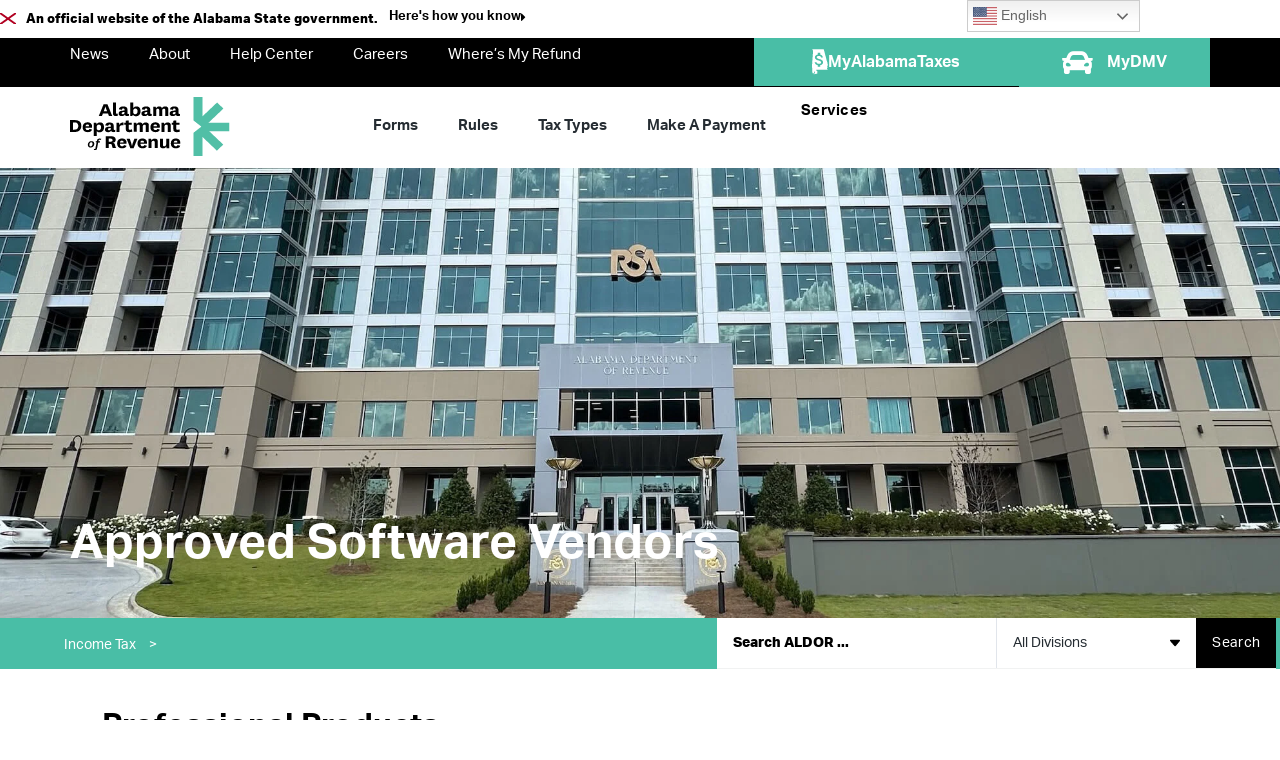

--- FILE ---
content_type: text/html; charset=UTF-8
request_url: https://www.revenue.alabama.gov/individual-corporate/approved-software-vendors/
body_size: 74153
content:
<!doctype html>
<html lang="en-US" prefix="og: https://ogp.me/ns#">
<head>
	<meta charset="UTF-8"><script type="text/javascript">(window.NREUM||(NREUM={})).init={privacy:{cookies_enabled:true},ajax:{deny_list:["bam.nr-data.net"]},feature_flags:["soft_nav"],distributed_tracing:{enabled:true}};(window.NREUM||(NREUM={})).loader_config={agentID:"1103306712",accountID:"4149940",trustKey:"66686",xpid:"UAcDWF9XCBABVFBbBAcOX10I",licenseKey:"NRJS-08559bc3636950329fe",applicationID:"1019369999",browserID:"1103306712"};;/*! For license information please see nr-loader-spa-1.308.0.min.js.LICENSE.txt */
(()=>{var e,t,r={384:(e,t,r)=>{"use strict";r.d(t,{NT:()=>a,US:()=>u,Zm:()=>o,bQ:()=>d,dV:()=>c,pV:()=>l});var n=r(6154),i=r(1863),s=r(1910);const a={beacon:"bam.nr-data.net",errorBeacon:"bam.nr-data.net"};function o(){return n.gm.NREUM||(n.gm.NREUM={}),void 0===n.gm.newrelic&&(n.gm.newrelic=n.gm.NREUM),n.gm.NREUM}function c(){let e=o();return e.o||(e.o={ST:n.gm.setTimeout,SI:n.gm.setImmediate||n.gm.setInterval,CT:n.gm.clearTimeout,XHR:n.gm.XMLHttpRequest,REQ:n.gm.Request,EV:n.gm.Event,PR:n.gm.Promise,MO:n.gm.MutationObserver,FETCH:n.gm.fetch,WS:n.gm.WebSocket},(0,s.i)(...Object.values(e.o))),e}function d(e,t){let r=o();r.initializedAgents??={},t.initializedAt={ms:(0,i.t)(),date:new Date},r.initializedAgents[e]=t}function u(e,t){o()[e]=t}function l(){return function(){let e=o();const t=e.info||{};e.info={beacon:a.beacon,errorBeacon:a.errorBeacon,...t}}(),function(){let e=o();const t=e.init||{};e.init={...t}}(),c(),function(){let e=o();const t=e.loader_config||{};e.loader_config={...t}}(),o()}},782:(e,t,r)=>{"use strict";r.d(t,{T:()=>n});const n=r(860).K7.pageViewTiming},860:(e,t,r)=>{"use strict";r.d(t,{$J:()=>u,K7:()=>c,P3:()=>d,XX:()=>i,Yy:()=>o,df:()=>s,qY:()=>n,v4:()=>a});const n="events",i="jserrors",s="browser/blobs",a="rum",o="browser/logs",c={ajax:"ajax",genericEvents:"generic_events",jserrors:i,logging:"logging",metrics:"metrics",pageAction:"page_action",pageViewEvent:"page_view_event",pageViewTiming:"page_view_timing",sessionReplay:"session_replay",sessionTrace:"session_trace",softNav:"soft_navigations",spa:"spa"},d={[c.pageViewEvent]:1,[c.pageViewTiming]:2,[c.metrics]:3,[c.jserrors]:4,[c.spa]:5,[c.ajax]:6,[c.sessionTrace]:7,[c.softNav]:8,[c.sessionReplay]:9,[c.logging]:10,[c.genericEvents]:11},u={[c.pageViewEvent]:a,[c.pageViewTiming]:n,[c.ajax]:n,[c.spa]:n,[c.softNav]:n,[c.metrics]:i,[c.jserrors]:i,[c.sessionTrace]:s,[c.sessionReplay]:s,[c.logging]:o,[c.genericEvents]:"ins"}},944:(e,t,r)=>{"use strict";r.d(t,{R:()=>i});var n=r(3241);function i(e,t){"function"==typeof console.debug&&(console.debug("New Relic Warning: https://github.com/newrelic/newrelic-browser-agent/blob/main/docs/warning-codes.md#".concat(e),t),(0,n.W)({agentIdentifier:null,drained:null,type:"data",name:"warn",feature:"warn",data:{code:e,secondary:t}}))}},993:(e,t,r)=>{"use strict";r.d(t,{A$:()=>s,ET:()=>a,TZ:()=>o,p_:()=>i});var n=r(860);const i={ERROR:"ERROR",WARN:"WARN",INFO:"INFO",DEBUG:"DEBUG",TRACE:"TRACE"},s={OFF:0,ERROR:1,WARN:2,INFO:3,DEBUG:4,TRACE:5},a="log",o=n.K7.logging},1541:(e,t,r)=>{"use strict";r.d(t,{U:()=>i,f:()=>n});const n={MFE:"MFE",BA:"BA"};function i(e,t){if(2!==t?.harvestEndpointVersion)return{};const r=t.agentRef.runtime.appMetadata.agents[0].entityGuid;return e?{"source.id":e.id,"source.name":e.name,"source.type":e.type,"parent.id":e.parent?.id||r,"parent.type":e.parent?.type||n.BA}:{"entity.guid":r,appId:t.agentRef.info.applicationID}}},1687:(e,t,r)=>{"use strict";r.d(t,{Ak:()=>d,Ze:()=>h,x3:()=>u});var n=r(3241),i=r(7836),s=r(3606),a=r(860),o=r(2646);const c={};function d(e,t){const r={staged:!1,priority:a.P3[t]||0};l(e),c[e].get(t)||c[e].set(t,r)}function u(e,t){e&&c[e]&&(c[e].get(t)&&c[e].delete(t),p(e,t,!1),c[e].size&&f(e))}function l(e){if(!e)throw new Error("agentIdentifier required");c[e]||(c[e]=new Map)}function h(e="",t="feature",r=!1){if(l(e),!e||!c[e].get(t)||r)return p(e,t);c[e].get(t).staged=!0,f(e)}function f(e){const t=Array.from(c[e]);t.every(([e,t])=>t.staged)&&(t.sort((e,t)=>e[1].priority-t[1].priority),t.forEach(([t])=>{c[e].delete(t),p(e,t)}))}function p(e,t,r=!0){const a=e?i.ee.get(e):i.ee,c=s.i.handlers;if(!a.aborted&&a.backlog&&c){if((0,n.W)({agentIdentifier:e,type:"lifecycle",name:"drain",feature:t}),r){const e=a.backlog[t],r=c[t];if(r){for(let t=0;e&&t<e.length;++t)g(e[t],r);Object.entries(r).forEach(([e,t])=>{Object.values(t||{}).forEach(t=>{t[0]?.on&&t[0]?.context()instanceof o.y&&t[0].on(e,t[1])})})}}a.isolatedBacklog||delete c[t],a.backlog[t]=null,a.emit("drain-"+t,[])}}function g(e,t){var r=e[1];Object.values(t[r]||{}).forEach(t=>{var r=e[0];if(t[0]===r){var n=t[1],i=e[3],s=e[2];n.apply(i,s)}})}},1738:(e,t,r)=>{"use strict";r.d(t,{U:()=>f,Y:()=>h});var n=r(3241),i=r(9908),s=r(1863),a=r(944),o=r(5701),c=r(3969),d=r(8362),u=r(860),l=r(4261);function h(e,t,r,s){const h=s||r;!h||h[e]&&h[e]!==d.d.prototype[e]||(h[e]=function(){(0,i.p)(c.xV,["API/"+e+"/called"],void 0,u.K7.metrics,r.ee),(0,n.W)({agentIdentifier:r.agentIdentifier,drained:!!o.B?.[r.agentIdentifier],type:"data",name:"api",feature:l.Pl+e,data:{}});try{return t.apply(this,arguments)}catch(e){(0,a.R)(23,e)}})}function f(e,t,r,n,a){const o=e.info;null===r?delete o.jsAttributes[t]:o.jsAttributes[t]=r,(a||null===r)&&(0,i.p)(l.Pl+n,[(0,s.t)(),t,r],void 0,"session",e.ee)}},1741:(e,t,r)=>{"use strict";r.d(t,{W:()=>s});var n=r(944),i=r(4261);class s{#e(e,...t){if(this[e]!==s.prototype[e])return this[e](...t);(0,n.R)(35,e)}addPageAction(e,t){return this.#e(i.hG,e,t)}register(e){return this.#e(i.eY,e)}recordCustomEvent(e,t){return this.#e(i.fF,e,t)}setPageViewName(e,t){return this.#e(i.Fw,e,t)}setCustomAttribute(e,t,r){return this.#e(i.cD,e,t,r)}noticeError(e,t){return this.#e(i.o5,e,t)}setUserId(e,t=!1){return this.#e(i.Dl,e,t)}setApplicationVersion(e){return this.#e(i.nb,e)}setErrorHandler(e){return this.#e(i.bt,e)}addRelease(e,t){return this.#e(i.k6,e,t)}log(e,t){return this.#e(i.$9,e,t)}start(){return this.#e(i.d3)}finished(e){return this.#e(i.BL,e)}recordReplay(){return this.#e(i.CH)}pauseReplay(){return this.#e(i.Tb)}addToTrace(e){return this.#e(i.U2,e)}setCurrentRouteName(e){return this.#e(i.PA,e)}interaction(e){return this.#e(i.dT,e)}wrapLogger(e,t,r){return this.#e(i.Wb,e,t,r)}measure(e,t){return this.#e(i.V1,e,t)}consent(e){return this.#e(i.Pv,e)}}},1863:(e,t,r)=>{"use strict";function n(){return Math.floor(performance.now())}r.d(t,{t:()=>n})},1910:(e,t,r)=>{"use strict";r.d(t,{i:()=>s});var n=r(944);const i=new Map;function s(...e){return e.every(e=>{if(i.has(e))return i.get(e);const t="function"==typeof e?e.toString():"",r=t.includes("[native code]"),s=t.includes("nrWrapper");return r||s||(0,n.R)(64,e?.name||t),i.set(e,r),r})}},2555:(e,t,r)=>{"use strict";r.d(t,{D:()=>o,f:()=>a});var n=r(384),i=r(8122);const s={beacon:n.NT.beacon,errorBeacon:n.NT.errorBeacon,licenseKey:void 0,applicationID:void 0,sa:void 0,queueTime:void 0,applicationTime:void 0,ttGuid:void 0,user:void 0,account:void 0,product:void 0,extra:void 0,jsAttributes:{},userAttributes:void 0,atts:void 0,transactionName:void 0,tNamePlain:void 0};function a(e){try{return!!e.licenseKey&&!!e.errorBeacon&&!!e.applicationID}catch(e){return!1}}const o=e=>(0,i.a)(e,s)},2614:(e,t,r)=>{"use strict";r.d(t,{BB:()=>a,H3:()=>n,g:()=>d,iL:()=>c,tS:()=>o,uh:()=>i,wk:()=>s});const n="NRBA",i="SESSION",s=144e5,a=18e5,o={STARTED:"session-started",PAUSE:"session-pause",RESET:"session-reset",RESUME:"session-resume",UPDATE:"session-update"},c={SAME_TAB:"same-tab",CROSS_TAB:"cross-tab"},d={OFF:0,FULL:1,ERROR:2}},2646:(e,t,r)=>{"use strict";r.d(t,{y:()=>n});class n{constructor(e){this.contextId=e}}},2843:(e,t,r)=>{"use strict";r.d(t,{G:()=>s,u:()=>i});var n=r(3878);function i(e,t=!1,r,i){(0,n.DD)("visibilitychange",function(){if(t)return void("hidden"===document.visibilityState&&e());e(document.visibilityState)},r,i)}function s(e,t,r){(0,n.sp)("pagehide",e,t,r)}},3241:(e,t,r)=>{"use strict";r.d(t,{W:()=>s});var n=r(6154);const i="newrelic";function s(e={}){try{n.gm.dispatchEvent(new CustomEvent(i,{detail:e}))}catch(e){}}},3304:(e,t,r)=>{"use strict";r.d(t,{A:()=>s});var n=r(7836);const i=()=>{const e=new WeakSet;return(t,r)=>{if("object"==typeof r&&null!==r){if(e.has(r))return;e.add(r)}return r}};function s(e){try{return JSON.stringify(e,i())??""}catch(e){try{n.ee.emit("internal-error",[e])}catch(e){}return""}}},3333:(e,t,r)=>{"use strict";r.d(t,{$v:()=>u,TZ:()=>n,Xh:()=>c,Zp:()=>i,kd:()=>d,mq:()=>o,nf:()=>a,qN:()=>s});const n=r(860).K7.genericEvents,i=["auxclick","click","copy","keydown","paste","scrollend"],s=["focus","blur"],a=4,o=1e3,c=2e3,d=["PageAction","UserAction","BrowserPerformance"],u={RESOURCES:"experimental.resources",REGISTER:"register"}},3434:(e,t,r)=>{"use strict";r.d(t,{Jt:()=>s,YM:()=>d});var n=r(7836),i=r(5607);const s="nr@original:".concat(i.W),a=50;var o=Object.prototype.hasOwnProperty,c=!1;function d(e,t){return e||(e=n.ee),r.inPlace=function(e,t,n,i,s){n||(n="");const a="-"===n.charAt(0);for(let o=0;o<t.length;o++){const c=t[o],d=e[c];l(d)||(e[c]=r(d,a?c+n:n,i,c,s))}},r.flag=s,r;function r(t,r,n,c,d){return l(t)?t:(r||(r=""),nrWrapper[s]=t,function(e,t,r){if(Object.defineProperty&&Object.keys)try{return Object.keys(e).forEach(function(r){Object.defineProperty(t,r,{get:function(){return e[r]},set:function(t){return e[r]=t,t}})}),t}catch(e){u([e],r)}for(var n in e)o.call(e,n)&&(t[n]=e[n])}(t,nrWrapper,e),nrWrapper);function nrWrapper(){var s,o,l,h;let f;try{o=this,s=[...arguments],l="function"==typeof n?n(s,o):n||{}}catch(t){u([t,"",[s,o,c],l],e)}i(r+"start",[s,o,c],l,d);const p=performance.now();let g;try{return h=t.apply(o,s),g=performance.now(),h}catch(e){throw g=performance.now(),i(r+"err",[s,o,e],l,d),f=e,f}finally{const e=g-p,t={start:p,end:g,duration:e,isLongTask:e>=a,methodName:c,thrownError:f};t.isLongTask&&i("long-task",[t,o],l,d),i(r+"end",[s,o,h],l,d)}}}function i(r,n,i,s){if(!c||t){var a=c;c=!0;try{e.emit(r,n,i,t,s)}catch(t){u([t,r,n,i],e)}c=a}}}function u(e,t){t||(t=n.ee);try{t.emit("internal-error",e)}catch(e){}}function l(e){return!(e&&"function"==typeof e&&e.apply&&!e[s])}},3606:(e,t,r)=>{"use strict";r.d(t,{i:()=>s});var n=r(9908);s.on=a;var i=s.handlers={};function s(e,t,r,s){a(s||n.d,i,e,t,r)}function a(e,t,r,i,s){s||(s="feature"),e||(e=n.d);var a=t[s]=t[s]||{};(a[r]=a[r]||[]).push([e,i])}},3738:(e,t,r)=>{"use strict";r.d(t,{He:()=>i,Kp:()=>o,Lc:()=>d,Rz:()=>u,TZ:()=>n,bD:()=>s,d3:()=>a,jx:()=>l,sl:()=>h,uP:()=>c});const n=r(860).K7.sessionTrace,i="bstResource",s="resource",a="-start",o="-end",c="fn"+a,d="fn"+o,u="pushState",l=1e3,h=3e4},3785:(e,t,r)=>{"use strict";r.d(t,{R:()=>c,b:()=>d});var n=r(9908),i=r(1863),s=r(860),a=r(3969),o=r(993);function c(e,t,r={},c=o.p_.INFO,d=!0,u,l=(0,i.t)()){(0,n.p)(a.xV,["API/logging/".concat(c.toLowerCase(),"/called")],void 0,s.K7.metrics,e),(0,n.p)(o.ET,[l,t,r,c,d,u],void 0,s.K7.logging,e)}function d(e){return"string"==typeof e&&Object.values(o.p_).some(t=>t===e.toUpperCase().trim())}},3878:(e,t,r)=>{"use strict";function n(e,t){return{capture:e,passive:!1,signal:t}}function i(e,t,r=!1,i){window.addEventListener(e,t,n(r,i))}function s(e,t,r=!1,i){document.addEventListener(e,t,n(r,i))}r.d(t,{DD:()=>s,jT:()=>n,sp:()=>i})},3962:(e,t,r)=>{"use strict";r.d(t,{AM:()=>a,O2:()=>l,OV:()=>s,Qu:()=>h,TZ:()=>c,ih:()=>f,pP:()=>o,t1:()=>u,tC:()=>i,wD:()=>d});var n=r(860);const i=["click","keydown","submit"],s="popstate",a="api",o="initialPageLoad",c=n.K7.softNav,d=5e3,u=500,l={INITIAL_PAGE_LOAD:"",ROUTE_CHANGE:1,UNSPECIFIED:2},h={INTERACTION:1,AJAX:2,CUSTOM_END:3,CUSTOM_TRACER:4},f={IP:"in progress",PF:"pending finish",FIN:"finished",CAN:"cancelled"}},3969:(e,t,r)=>{"use strict";r.d(t,{TZ:()=>n,XG:()=>o,rs:()=>i,xV:()=>a,z_:()=>s});const n=r(860).K7.metrics,i="sm",s="cm",a="storeSupportabilityMetrics",o="storeEventMetrics"},4234:(e,t,r)=>{"use strict";r.d(t,{W:()=>s});var n=r(7836),i=r(1687);class s{constructor(e,t){this.agentIdentifier=e,this.ee=n.ee.get(e),this.featureName=t,this.blocked=!1}deregisterDrain(){(0,i.x3)(this.agentIdentifier,this.featureName)}}},4261:(e,t,r)=>{"use strict";r.d(t,{$9:()=>u,BL:()=>c,CH:()=>p,Dl:()=>R,Fw:()=>w,PA:()=>v,Pl:()=>n,Pv:()=>A,Tb:()=>h,U2:()=>a,V1:()=>E,Wb:()=>T,bt:()=>y,cD:()=>b,d3:()=>x,dT:()=>d,eY:()=>g,fF:()=>f,hG:()=>s,hw:()=>i,k6:()=>o,nb:()=>m,o5:()=>l});const n="api-",i=n+"ixn-",s="addPageAction",a="addToTrace",o="addRelease",c="finished",d="interaction",u="log",l="noticeError",h="pauseReplay",f="recordCustomEvent",p="recordReplay",g="register",m="setApplicationVersion",v="setCurrentRouteName",b="setCustomAttribute",y="setErrorHandler",w="setPageViewName",R="setUserId",x="start",T="wrapLogger",E="measure",A="consent"},5205:(e,t,r)=>{"use strict";r.d(t,{j:()=>S});var n=r(384),i=r(1741);var s=r(2555),a=r(3333);const o=e=>{if(!e||"string"!=typeof e)return!1;try{document.createDocumentFragment().querySelector(e)}catch{return!1}return!0};var c=r(2614),d=r(944),u=r(8122);const l="[data-nr-mask]",h=e=>(0,u.a)(e,(()=>{const e={feature_flags:[],experimental:{allow_registered_children:!1,resources:!1},mask_selector:"*",block_selector:"[data-nr-block]",mask_input_options:{color:!1,date:!1,"datetime-local":!1,email:!1,month:!1,number:!1,range:!1,search:!1,tel:!1,text:!1,time:!1,url:!1,week:!1,textarea:!1,select:!1,password:!0}};return{ajax:{deny_list:void 0,block_internal:!0,enabled:!0,autoStart:!0},api:{get allow_registered_children(){return e.feature_flags.includes(a.$v.REGISTER)||e.experimental.allow_registered_children},set allow_registered_children(t){e.experimental.allow_registered_children=t},duplicate_registered_data:!1},browser_consent_mode:{enabled:!1},distributed_tracing:{enabled:void 0,exclude_newrelic_header:void 0,cors_use_newrelic_header:void 0,cors_use_tracecontext_headers:void 0,allowed_origins:void 0},get feature_flags(){return e.feature_flags},set feature_flags(t){e.feature_flags=t},generic_events:{enabled:!0,autoStart:!0},harvest:{interval:30},jserrors:{enabled:!0,autoStart:!0},logging:{enabled:!0,autoStart:!0},metrics:{enabled:!0,autoStart:!0},obfuscate:void 0,page_action:{enabled:!0},page_view_event:{enabled:!0,autoStart:!0},page_view_timing:{enabled:!0,autoStart:!0},performance:{capture_marks:!1,capture_measures:!1,capture_detail:!0,resources:{get enabled(){return e.feature_flags.includes(a.$v.RESOURCES)||e.experimental.resources},set enabled(t){e.experimental.resources=t},asset_types:[],first_party_domains:[],ignore_newrelic:!0}},privacy:{cookies_enabled:!0},proxy:{assets:void 0,beacon:void 0},session:{expiresMs:c.wk,inactiveMs:c.BB},session_replay:{autoStart:!0,enabled:!1,preload:!1,sampling_rate:10,error_sampling_rate:100,collect_fonts:!1,inline_images:!1,fix_stylesheets:!0,mask_all_inputs:!0,get mask_text_selector(){return e.mask_selector},set mask_text_selector(t){o(t)?e.mask_selector="".concat(t,",").concat(l):""===t||null===t?e.mask_selector=l:(0,d.R)(5,t)},get block_class(){return"nr-block"},get ignore_class(){return"nr-ignore"},get mask_text_class(){return"nr-mask"},get block_selector(){return e.block_selector},set block_selector(t){o(t)?e.block_selector+=",".concat(t):""!==t&&(0,d.R)(6,t)},get mask_input_options(){return e.mask_input_options},set mask_input_options(t){t&&"object"==typeof t?e.mask_input_options={...t,password:!0}:(0,d.R)(7,t)}},session_trace:{enabled:!0,autoStart:!0},soft_navigations:{enabled:!0,autoStart:!0},spa:{enabled:!0,autoStart:!0},ssl:void 0,user_actions:{enabled:!0,elementAttributes:["id","className","tagName","type"]}}})());var f=r(6154),p=r(9324);let g=0;const m={buildEnv:p.F3,distMethod:p.Xs,version:p.xv,originTime:f.WN},v={consented:!1},b={appMetadata:{},get consented(){return this.session?.state?.consent||v.consented},set consented(e){v.consented=e},customTransaction:void 0,denyList:void 0,disabled:!1,harvester:void 0,isolatedBacklog:!1,isRecording:!1,loaderType:void 0,maxBytes:3e4,obfuscator:void 0,onerror:void 0,ptid:void 0,releaseIds:{},session:void 0,timeKeeper:void 0,registeredEntities:[],jsAttributesMetadata:{bytes:0},get harvestCount(){return++g}},y=e=>{const t=(0,u.a)(e,b),r=Object.keys(m).reduce((e,t)=>(e[t]={value:m[t],writable:!1,configurable:!0,enumerable:!0},e),{});return Object.defineProperties(t,r)};var w=r(5701);const R=e=>{const t=e.startsWith("http");e+="/",r.p=t?e:"https://"+e};var x=r(7836),T=r(3241);const E={accountID:void 0,trustKey:void 0,agentID:void 0,licenseKey:void 0,applicationID:void 0,xpid:void 0},A=e=>(0,u.a)(e,E),_=new Set;function S(e,t={},r,a){let{init:o,info:c,loader_config:d,runtime:u={},exposed:l=!0}=t;if(!c){const e=(0,n.pV)();o=e.init,c=e.info,d=e.loader_config}e.init=h(o||{}),e.loader_config=A(d||{}),c.jsAttributes??={},f.bv&&(c.jsAttributes.isWorker=!0),e.info=(0,s.D)(c);const p=e.init,g=[c.beacon,c.errorBeacon];_.has(e.agentIdentifier)||(p.proxy.assets&&(R(p.proxy.assets),g.push(p.proxy.assets)),p.proxy.beacon&&g.push(p.proxy.beacon),e.beacons=[...g],function(e){const t=(0,n.pV)();Object.getOwnPropertyNames(i.W.prototype).forEach(r=>{const n=i.W.prototype[r];if("function"!=typeof n||"constructor"===n)return;let s=t[r];e[r]&&!1!==e.exposed&&"micro-agent"!==e.runtime?.loaderType&&(t[r]=(...t)=>{const n=e[r](...t);return s?s(...t):n})})}(e),(0,n.US)("activatedFeatures",w.B)),u.denyList=[...p.ajax.deny_list||[],...p.ajax.block_internal?g:[]],u.ptid=e.agentIdentifier,u.loaderType=r,e.runtime=y(u),_.has(e.agentIdentifier)||(e.ee=x.ee.get(e.agentIdentifier),e.exposed=l,(0,T.W)({agentIdentifier:e.agentIdentifier,drained:!!w.B?.[e.agentIdentifier],type:"lifecycle",name:"initialize",feature:void 0,data:e.config})),_.add(e.agentIdentifier)}},5270:(e,t,r)=>{"use strict";r.d(t,{Aw:()=>a,SR:()=>s,rF:()=>o});var n=r(384),i=r(7767);function s(e){return!!(0,n.dV)().o.MO&&(0,i.V)(e)&&!0===e?.session_trace.enabled}function a(e){return!0===e?.session_replay.preload&&s(e)}function o(e,t){try{if("string"==typeof t?.type){if("password"===t.type.toLowerCase())return"*".repeat(e?.length||0);if(void 0!==t?.dataset?.nrUnmask||t?.classList?.contains("nr-unmask"))return e}}catch(e){}return"string"==typeof e?e.replace(/[\S]/g,"*"):"*".repeat(e?.length||0)}},5289:(e,t,r)=>{"use strict";r.d(t,{GG:()=>a,Qr:()=>c,sB:()=>o});var n=r(3878),i=r(6389);function s(){return"undefined"==typeof document||"complete"===document.readyState}function a(e,t){if(s())return e();const r=(0,i.J)(e),a=setInterval(()=>{s()&&(clearInterval(a),r())},500);(0,n.sp)("load",r,t)}function o(e){if(s())return e();(0,n.DD)("DOMContentLoaded",e)}function c(e){if(s())return e();(0,n.sp)("popstate",e)}},5607:(e,t,r)=>{"use strict";r.d(t,{W:()=>n});const n=(0,r(9566).bz)()},5701:(e,t,r)=>{"use strict";r.d(t,{B:()=>s,t:()=>a});var n=r(3241);const i=new Set,s={};function a(e,t){const r=t.agentIdentifier;s[r]??={},e&&"object"==typeof e&&(i.has(r)||(t.ee.emit("rumresp",[e]),s[r]=e,i.add(r),(0,n.W)({agentIdentifier:r,loaded:!0,drained:!0,type:"lifecycle",name:"load",feature:void 0,data:e})))}},6154:(e,t,r)=>{"use strict";r.d(t,{OF:()=>d,RI:()=>i,WN:()=>h,bv:()=>s,eN:()=>f,gm:()=>a,lR:()=>l,m:()=>c,mw:()=>o,sb:()=>u});var n=r(1863);const i="undefined"!=typeof window&&!!window.document,s="undefined"!=typeof WorkerGlobalScope&&("undefined"!=typeof self&&self instanceof WorkerGlobalScope&&self.navigator instanceof WorkerNavigator||"undefined"!=typeof globalThis&&globalThis instanceof WorkerGlobalScope&&globalThis.navigator instanceof WorkerNavigator),a=i?window:"undefined"!=typeof WorkerGlobalScope&&("undefined"!=typeof self&&self instanceof WorkerGlobalScope&&self||"undefined"!=typeof globalThis&&globalThis instanceof WorkerGlobalScope&&globalThis),o=Boolean("hidden"===a?.document?.visibilityState),c=""+a?.location,d=/iPad|iPhone|iPod/.test(a.navigator?.userAgent),u=d&&"undefined"==typeof SharedWorker,l=(()=>{const e=a.navigator?.userAgent?.match(/Firefox[/\s](\d+\.\d+)/);return Array.isArray(e)&&e.length>=2?+e[1]:0})(),h=Date.now()-(0,n.t)(),f=()=>"undefined"!=typeof PerformanceNavigationTiming&&a?.performance?.getEntriesByType("navigation")?.[0]?.responseStart},6344:(e,t,r)=>{"use strict";r.d(t,{BB:()=>u,Qb:()=>l,TZ:()=>i,Ug:()=>a,Vh:()=>s,_s:()=>o,bc:()=>d,yP:()=>c});var n=r(2614);const i=r(860).K7.sessionReplay,s="errorDuringReplay",a=.12,o={DomContentLoaded:0,Load:1,FullSnapshot:2,IncrementalSnapshot:3,Meta:4,Custom:5},c={[n.g.ERROR]:15e3,[n.g.FULL]:3e5,[n.g.OFF]:0},d={RESET:{message:"Session was reset",sm:"Reset"},IMPORT:{message:"Recorder failed to import",sm:"Import"},TOO_MANY:{message:"429: Too Many Requests",sm:"Too-Many"},TOO_BIG:{message:"Payload was too large",sm:"Too-Big"},CROSS_TAB:{message:"Session Entity was set to OFF on another tab",sm:"Cross-Tab"},ENTITLEMENTS:{message:"Session Replay is not allowed and will not be started",sm:"Entitlement"}},u=5e3,l={API:"api",RESUME:"resume",SWITCH_TO_FULL:"switchToFull",INITIALIZE:"initialize",PRELOAD:"preload"}},6389:(e,t,r)=>{"use strict";function n(e,t=500,r={}){const n=r?.leading||!1;let i;return(...r)=>{n&&void 0===i&&(e.apply(this,r),i=setTimeout(()=>{i=clearTimeout(i)},t)),n||(clearTimeout(i),i=setTimeout(()=>{e.apply(this,r)},t))}}function i(e){let t=!1;return(...r)=>{t||(t=!0,e.apply(this,r))}}r.d(t,{J:()=>i,s:()=>n})},6630:(e,t,r)=>{"use strict";r.d(t,{T:()=>n});const n=r(860).K7.pageViewEvent},6774:(e,t,r)=>{"use strict";r.d(t,{T:()=>n});const n=r(860).K7.jserrors},7295:(e,t,r)=>{"use strict";r.d(t,{Xv:()=>a,gX:()=>i,iW:()=>s});var n=[];function i(e){if(!e||s(e))return!1;if(0===n.length)return!0;if("*"===n[0].hostname)return!1;for(var t=0;t<n.length;t++){var r=n[t];if(r.hostname.test(e.hostname)&&r.pathname.test(e.pathname))return!1}return!0}function s(e){return void 0===e.hostname}function a(e){if(n=[],e&&e.length)for(var t=0;t<e.length;t++){let r=e[t];if(!r)continue;if("*"===r)return void(n=[{hostname:"*"}]);0===r.indexOf("http://")?r=r.substring(7):0===r.indexOf("https://")&&(r=r.substring(8));const i=r.indexOf("/");let s,a;i>0?(s=r.substring(0,i),a=r.substring(i)):(s=r,a="*");let[c]=s.split(":");n.push({hostname:o(c),pathname:o(a,!0)})}}function o(e,t=!1){const r=e.replace(/[.+?^${}()|[\]\\]/g,e=>"\\"+e).replace(/\*/g,".*?");return new RegExp((t?"^":"")+r+"$")}},7485:(e,t,r)=>{"use strict";r.d(t,{D:()=>i});var n=r(6154);function i(e){if(0===(e||"").indexOf("data:"))return{protocol:"data"};try{const t=new URL(e,location.href),r={port:t.port,hostname:t.hostname,pathname:t.pathname,search:t.search,protocol:t.protocol.slice(0,t.protocol.indexOf(":")),sameOrigin:t.protocol===n.gm?.location?.protocol&&t.host===n.gm?.location?.host};return r.port&&""!==r.port||("http:"===t.protocol&&(r.port="80"),"https:"===t.protocol&&(r.port="443")),r.pathname&&""!==r.pathname?r.pathname.startsWith("/")||(r.pathname="/".concat(r.pathname)):r.pathname="/",r}catch(e){return{}}}},7699:(e,t,r)=>{"use strict";r.d(t,{It:()=>s,KC:()=>o,No:()=>i,qh:()=>a});var n=r(860);const i=16e3,s=1e6,a="SESSION_ERROR",o={[n.K7.logging]:!0,[n.K7.genericEvents]:!1,[n.K7.jserrors]:!1,[n.K7.ajax]:!1}},7767:(e,t,r)=>{"use strict";r.d(t,{V:()=>i});var n=r(6154);const i=e=>n.RI&&!0===e?.privacy.cookies_enabled},7836:(e,t,r)=>{"use strict";r.d(t,{P:()=>o,ee:()=>c});var n=r(384),i=r(8990),s=r(2646),a=r(5607);const o="nr@context:".concat(a.W),c=function e(t,r){var n={},a={},u={},l=!1;try{l=16===r.length&&d.initializedAgents?.[r]?.runtime.isolatedBacklog}catch(e){}var h={on:p,addEventListener:p,removeEventListener:function(e,t){var r=n[e];if(!r)return;for(var i=0;i<r.length;i++)r[i]===t&&r.splice(i,1)},emit:function(e,r,n,i,s){!1!==s&&(s=!0);if(c.aborted&&!i)return;t&&s&&t.emit(e,r,n);var o=f(n);g(e).forEach(e=>{e.apply(o,r)});var d=v()[a[e]];d&&d.push([h,e,r,o]);return o},get:m,listeners:g,context:f,buffer:function(e,t){const r=v();if(t=t||"feature",h.aborted)return;Object.entries(e||{}).forEach(([e,n])=>{a[n]=t,t in r||(r[t]=[])})},abort:function(){h._aborted=!0,Object.keys(h.backlog).forEach(e=>{delete h.backlog[e]})},isBuffering:function(e){return!!v()[a[e]]},debugId:r,backlog:l?{}:t&&"object"==typeof t.backlog?t.backlog:{},isolatedBacklog:l};return Object.defineProperty(h,"aborted",{get:()=>{let e=h._aborted||!1;return e||(t&&(e=t.aborted),e)}}),h;function f(e){return e&&e instanceof s.y?e:e?(0,i.I)(e,o,()=>new s.y(o)):new s.y(o)}function p(e,t){n[e]=g(e).concat(t)}function g(e){return n[e]||[]}function m(t){return u[t]=u[t]||e(h,t)}function v(){return h.backlog}}(void 0,"globalEE"),d=(0,n.Zm)();d.ee||(d.ee=c)},8122:(e,t,r)=>{"use strict";r.d(t,{a:()=>i});var n=r(944);function i(e,t){try{if(!e||"object"!=typeof e)return(0,n.R)(3);if(!t||"object"!=typeof t)return(0,n.R)(4);const r=Object.create(Object.getPrototypeOf(t),Object.getOwnPropertyDescriptors(t)),s=0===Object.keys(r).length?e:r;for(let a in s)if(void 0!==e[a])try{if(null===e[a]){r[a]=null;continue}Array.isArray(e[a])&&Array.isArray(t[a])?r[a]=Array.from(new Set([...e[a],...t[a]])):"object"==typeof e[a]&&"object"==typeof t[a]?r[a]=i(e[a],t[a]):r[a]=e[a]}catch(e){r[a]||(0,n.R)(1,e)}return r}catch(e){(0,n.R)(2,e)}}},8139:(e,t,r)=>{"use strict";r.d(t,{u:()=>h});var n=r(7836),i=r(3434),s=r(8990),a=r(6154);const o={},c=a.gm.XMLHttpRequest,d="addEventListener",u="removeEventListener",l="nr@wrapped:".concat(n.P);function h(e){var t=function(e){return(e||n.ee).get("events")}(e);if(o[t.debugId]++)return t;o[t.debugId]=1;var r=(0,i.YM)(t,!0);function h(e){r.inPlace(e,[d,u],"-",p)}function p(e,t){return e[1]}return"getPrototypeOf"in Object&&(a.RI&&f(document,h),c&&f(c.prototype,h),f(a.gm,h)),t.on(d+"-start",function(e,t){var n=e[1];if(null!==n&&("function"==typeof n||"object"==typeof n)&&"newrelic"!==e[0]){var i=(0,s.I)(n,l,function(){var e={object:function(){if("function"!=typeof n.handleEvent)return;return n.handleEvent.apply(n,arguments)},function:n}[typeof n];return e?r(e,"fn-",null,e.name||"anonymous"):n});this.wrapped=e[1]=i}}),t.on(u+"-start",function(e){e[1]=this.wrapped||e[1]}),t}function f(e,t,...r){let n=e;for(;"object"==typeof n&&!Object.prototype.hasOwnProperty.call(n,d);)n=Object.getPrototypeOf(n);n&&t(n,...r)}},8362:(e,t,r)=>{"use strict";r.d(t,{d:()=>s});var n=r(9566),i=r(1741);class s extends i.W{agentIdentifier=(0,n.LA)(16)}},8374:(e,t,r)=>{r.nc=(()=>{try{return document?.currentScript?.nonce}catch(e){}return""})()},8990:(e,t,r)=>{"use strict";r.d(t,{I:()=>i});var n=Object.prototype.hasOwnProperty;function i(e,t,r){if(n.call(e,t))return e[t];var i=r();if(Object.defineProperty&&Object.keys)try{return Object.defineProperty(e,t,{value:i,writable:!0,enumerable:!1}),i}catch(e){}return e[t]=i,i}},9119:(e,t,r)=>{"use strict";r.d(t,{L:()=>s});var n=/([^?#]*)[^#]*(#[^?]*|$).*/,i=/([^?#]*)().*/;function s(e,t){return e?e.replace(t?n:i,"$1$2"):e}},9300:(e,t,r)=>{"use strict";r.d(t,{T:()=>n});const n=r(860).K7.ajax},9324:(e,t,r)=>{"use strict";r.d(t,{AJ:()=>a,F3:()=>i,Xs:()=>s,Yq:()=>o,xv:()=>n});const n="1.308.0",i="PROD",s="CDN",a="@newrelic/rrweb",o="1.0.1"},9566:(e,t,r)=>{"use strict";r.d(t,{LA:()=>o,ZF:()=>c,bz:()=>a,el:()=>d});var n=r(6154);const i="xxxxxxxx-xxxx-4xxx-yxxx-xxxxxxxxxxxx";function s(e,t){return e?15&e[t]:16*Math.random()|0}function a(){const e=n.gm?.crypto||n.gm?.msCrypto;let t,r=0;return e&&e.getRandomValues&&(t=e.getRandomValues(new Uint8Array(30))),i.split("").map(e=>"x"===e?s(t,r++).toString(16):"y"===e?(3&s()|8).toString(16):e).join("")}function o(e){const t=n.gm?.crypto||n.gm?.msCrypto;let r,i=0;t&&t.getRandomValues&&(r=t.getRandomValues(new Uint8Array(e)));const a=[];for(var o=0;o<e;o++)a.push(s(r,i++).toString(16));return a.join("")}function c(){return o(16)}function d(){return o(32)}},9908:(e,t,r)=>{"use strict";r.d(t,{d:()=>n,p:()=>i});var n=r(7836).ee.get("handle");function i(e,t,r,i,s){s?(s.buffer([e],i),s.emit(e,t,r)):(n.buffer([e],i),n.emit(e,t,r))}}},n={};function i(e){var t=n[e];if(void 0!==t)return t.exports;var s=n[e]={exports:{}};return r[e](s,s.exports,i),s.exports}i.m=r,i.d=(e,t)=>{for(var r in t)i.o(t,r)&&!i.o(e,r)&&Object.defineProperty(e,r,{enumerable:!0,get:t[r]})},i.f={},i.e=e=>Promise.all(Object.keys(i.f).reduce((t,r)=>(i.f[r](e,t),t),[])),i.u=e=>({212:"nr-spa-compressor",249:"nr-spa-recorder",478:"nr-spa"}[e]+"-1.308.0.min.js"),i.o=(e,t)=>Object.prototype.hasOwnProperty.call(e,t),e={},t="NRBA-1.308.0.PROD:",i.l=(r,n,s,a)=>{if(e[r])e[r].push(n);else{var o,c;if(void 0!==s)for(var d=document.getElementsByTagName("script"),u=0;u<d.length;u++){var l=d[u];if(l.getAttribute("src")==r||l.getAttribute("data-webpack")==t+s){o=l;break}}if(!o){c=!0;var h={478:"sha512-RSfSVnmHk59T/uIPbdSE0LPeqcEdF4/+XhfJdBuccH5rYMOEZDhFdtnh6X6nJk7hGpzHd9Ujhsy7lZEz/ORYCQ==",249:"sha512-ehJXhmntm85NSqW4MkhfQqmeKFulra3klDyY0OPDUE+sQ3GokHlPh1pmAzuNy//3j4ac6lzIbmXLvGQBMYmrkg==",212:"sha512-B9h4CR46ndKRgMBcK+j67uSR2RCnJfGefU+A7FrgR/k42ovXy5x/MAVFiSvFxuVeEk/pNLgvYGMp1cBSK/G6Fg=="};(o=document.createElement("script")).charset="utf-8",i.nc&&o.setAttribute("nonce",i.nc),o.setAttribute("data-webpack",t+s),o.src=r,0!==o.src.indexOf(window.location.origin+"/")&&(o.crossOrigin="anonymous"),h[a]&&(o.integrity=h[a])}e[r]=[n];var f=(t,n)=>{o.onerror=o.onload=null,clearTimeout(p);var i=e[r];if(delete e[r],o.parentNode&&o.parentNode.removeChild(o),i&&i.forEach(e=>e(n)),t)return t(n)},p=setTimeout(f.bind(null,void 0,{type:"timeout",target:o}),12e4);o.onerror=f.bind(null,o.onerror),o.onload=f.bind(null,o.onload),c&&document.head.appendChild(o)}},i.r=e=>{"undefined"!=typeof Symbol&&Symbol.toStringTag&&Object.defineProperty(e,Symbol.toStringTag,{value:"Module"}),Object.defineProperty(e,"__esModule",{value:!0})},i.p="https://js-agent.newrelic.com/",(()=>{var e={38:0,788:0};i.f.j=(t,r)=>{var n=i.o(e,t)?e[t]:void 0;if(0!==n)if(n)r.push(n[2]);else{var s=new Promise((r,i)=>n=e[t]=[r,i]);r.push(n[2]=s);var a=i.p+i.u(t),o=new Error;i.l(a,r=>{if(i.o(e,t)&&(0!==(n=e[t])&&(e[t]=void 0),n)){var s=r&&("load"===r.type?"missing":r.type),a=r&&r.target&&r.target.src;o.message="Loading chunk "+t+" failed: ("+s+": "+a+")",o.name="ChunkLoadError",o.type=s,o.request=a,n[1](o)}},"chunk-"+t,t)}};var t=(t,r)=>{var n,s,[a,o,c]=r,d=0;if(a.some(t=>0!==e[t])){for(n in o)i.o(o,n)&&(i.m[n]=o[n]);if(c)c(i)}for(t&&t(r);d<a.length;d++)s=a[d],i.o(e,s)&&e[s]&&e[s][0](),e[s]=0},r=self["webpackChunk:NRBA-1.308.0.PROD"]=self["webpackChunk:NRBA-1.308.0.PROD"]||[];r.forEach(t.bind(null,0)),r.push=t.bind(null,r.push.bind(r))})(),(()=>{"use strict";i(8374);var e=i(8362),t=i(860);const r=Object.values(t.K7);var n=i(5205);var s=i(9908),a=i(1863),o=i(4261),c=i(1738);var d=i(1687),u=i(4234),l=i(5289),h=i(6154),f=i(944),p=i(5270),g=i(7767),m=i(6389),v=i(7699);class b extends u.W{constructor(e,t){super(e.agentIdentifier,t),this.agentRef=e,this.abortHandler=void 0,this.featAggregate=void 0,this.loadedSuccessfully=void 0,this.onAggregateImported=new Promise(e=>{this.loadedSuccessfully=e}),this.deferred=Promise.resolve(),!1===e.init[this.featureName].autoStart?this.deferred=new Promise((t,r)=>{this.ee.on("manual-start-all",(0,m.J)(()=>{(0,d.Ak)(e.agentIdentifier,this.featureName),t()}))}):(0,d.Ak)(e.agentIdentifier,t)}importAggregator(e,t,r={}){if(this.featAggregate)return;const n=async()=>{let n;await this.deferred;try{if((0,g.V)(e.init)){const{setupAgentSession:t}=await i.e(478).then(i.bind(i,8766));n=t(e)}}catch(e){(0,f.R)(20,e),this.ee.emit("internal-error",[e]),(0,s.p)(v.qh,[e],void 0,this.featureName,this.ee)}try{if(!this.#t(this.featureName,n,e.init))return(0,d.Ze)(this.agentIdentifier,this.featureName),void this.loadedSuccessfully(!1);const{Aggregate:i}=await t();this.featAggregate=new i(e,r),e.runtime.harvester.initializedAggregates.push(this.featAggregate),this.loadedSuccessfully(!0)}catch(e){(0,f.R)(34,e),this.abortHandler?.(),(0,d.Ze)(this.agentIdentifier,this.featureName,!0),this.loadedSuccessfully(!1),this.ee&&this.ee.abort()}};h.RI?(0,l.GG)(()=>n(),!0):n()}#t(e,r,n){if(this.blocked)return!1;switch(e){case t.K7.sessionReplay:return(0,p.SR)(n)&&!!r;case t.K7.sessionTrace:return!!r;default:return!0}}}var y=i(6630),w=i(2614),R=i(3241);class x extends b{static featureName=y.T;constructor(e){var t;super(e,y.T),this.setupInspectionEvents(e.agentIdentifier),t=e,(0,c.Y)(o.Fw,function(e,r){"string"==typeof e&&("/"!==e.charAt(0)&&(e="/"+e),t.runtime.customTransaction=(r||"http://custom.transaction")+e,(0,s.p)(o.Pl+o.Fw,[(0,a.t)()],void 0,void 0,t.ee))},t),this.importAggregator(e,()=>i.e(478).then(i.bind(i,2467)))}setupInspectionEvents(e){const t=(t,r)=>{t&&(0,R.W)({agentIdentifier:e,timeStamp:t.timeStamp,loaded:"complete"===t.target.readyState,type:"window",name:r,data:t.target.location+""})};(0,l.sB)(e=>{t(e,"DOMContentLoaded")}),(0,l.GG)(e=>{t(e,"load")}),(0,l.Qr)(e=>{t(e,"navigate")}),this.ee.on(w.tS.UPDATE,(t,r)=>{(0,R.W)({agentIdentifier:e,type:"lifecycle",name:"session",data:r})})}}var T=i(384);class E extends e.d{constructor(e){var t;(super(),h.gm)?(this.features={},(0,T.bQ)(this.agentIdentifier,this),this.desiredFeatures=new Set(e.features||[]),this.desiredFeatures.add(x),(0,n.j)(this,e,e.loaderType||"agent"),t=this,(0,c.Y)(o.cD,function(e,r,n=!1){if("string"==typeof e){if(["string","number","boolean"].includes(typeof r)||null===r)return(0,c.U)(t,e,r,o.cD,n);(0,f.R)(40,typeof r)}else(0,f.R)(39,typeof e)},t),function(e){(0,c.Y)(o.Dl,function(t,r=!1){if("string"!=typeof t&&null!==t)return void(0,f.R)(41,typeof t);const n=e.info.jsAttributes["enduser.id"];r&&null!=n&&n!==t?(0,s.p)(o.Pl+"setUserIdAndResetSession",[t],void 0,"session",e.ee):(0,c.U)(e,"enduser.id",t,o.Dl,!0)},e)}(this),function(e){(0,c.Y)(o.nb,function(t){if("string"==typeof t||null===t)return(0,c.U)(e,"application.version",t,o.nb,!1);(0,f.R)(42,typeof t)},e)}(this),function(e){(0,c.Y)(o.d3,function(){e.ee.emit("manual-start-all")},e)}(this),function(e){(0,c.Y)(o.Pv,function(t=!0){if("boolean"==typeof t){if((0,s.p)(o.Pl+o.Pv,[t],void 0,"session",e.ee),e.runtime.consented=t,t){const t=e.features.page_view_event;t.onAggregateImported.then(e=>{const r=t.featAggregate;e&&!r.sentRum&&r.sendRum()})}}else(0,f.R)(65,typeof t)},e)}(this),this.run()):(0,f.R)(21)}get config(){return{info:this.info,init:this.init,loader_config:this.loader_config,runtime:this.runtime}}get api(){return this}run(){try{const e=function(e){const t={};return r.forEach(r=>{t[r]=!!e[r]?.enabled}),t}(this.init),n=[...this.desiredFeatures];n.sort((e,r)=>t.P3[e.featureName]-t.P3[r.featureName]),n.forEach(r=>{if(!e[r.featureName]&&r.featureName!==t.K7.pageViewEvent)return;if(r.featureName===t.K7.spa)return void(0,f.R)(67);const n=function(e){switch(e){case t.K7.ajax:return[t.K7.jserrors];case t.K7.sessionTrace:return[t.K7.ajax,t.K7.pageViewEvent];case t.K7.sessionReplay:return[t.K7.sessionTrace];case t.K7.pageViewTiming:return[t.K7.pageViewEvent];default:return[]}}(r.featureName).filter(e=>!(e in this.features));n.length>0&&(0,f.R)(36,{targetFeature:r.featureName,missingDependencies:n}),this.features[r.featureName]=new r(this)})}catch(e){(0,f.R)(22,e);for(const e in this.features)this.features[e].abortHandler?.();const t=(0,T.Zm)();delete t.initializedAgents[this.agentIdentifier]?.features,delete this.sharedAggregator;return t.ee.get(this.agentIdentifier).abort(),!1}}}var A=i(2843),_=i(782);class S extends b{static featureName=_.T;constructor(e){super(e,_.T),h.RI&&((0,A.u)(()=>(0,s.p)("docHidden",[(0,a.t)()],void 0,_.T,this.ee),!0),(0,A.G)(()=>(0,s.p)("winPagehide",[(0,a.t)()],void 0,_.T,this.ee)),this.importAggregator(e,()=>i.e(478).then(i.bind(i,9917))))}}var O=i(3969);class I extends b{static featureName=O.TZ;constructor(e){super(e,O.TZ),h.RI&&document.addEventListener("securitypolicyviolation",e=>{(0,s.p)(O.xV,["Generic/CSPViolation/Detected"],void 0,this.featureName,this.ee)}),this.importAggregator(e,()=>i.e(478).then(i.bind(i,6555)))}}var N=i(6774),P=i(3878),k=i(3304);class D{constructor(e,t,r,n,i){this.name="UncaughtError",this.message="string"==typeof e?e:(0,k.A)(e),this.sourceURL=t,this.line=r,this.column=n,this.__newrelic=i}}function C(e){return M(e)?e:new D(void 0!==e?.message?e.message:e,e?.filename||e?.sourceURL,e?.lineno||e?.line,e?.colno||e?.col,e?.__newrelic,e?.cause)}function j(e){const t="Unhandled Promise Rejection: ";if(!e?.reason)return;if(M(e.reason)){try{e.reason.message.startsWith(t)||(e.reason.message=t+e.reason.message)}catch(e){}return C(e.reason)}const r=C(e.reason);return(r.message||"").startsWith(t)||(r.message=t+r.message),r}function L(e){if(e.error instanceof SyntaxError&&!/:\d+$/.test(e.error.stack?.trim())){const t=new D(e.message,e.filename,e.lineno,e.colno,e.error.__newrelic,e.cause);return t.name=SyntaxError.name,t}return M(e.error)?e.error:C(e)}function M(e){return e instanceof Error&&!!e.stack}function H(e,r,n,i,o=(0,a.t)()){"string"==typeof e&&(e=new Error(e)),(0,s.p)("err",[e,o,!1,r,n.runtime.isRecording,void 0,i],void 0,t.K7.jserrors,n.ee),(0,s.p)("uaErr",[],void 0,t.K7.genericEvents,n.ee)}var B=i(1541),K=i(993),W=i(3785);function U(e,{customAttributes:t={},level:r=K.p_.INFO}={},n,i,s=(0,a.t)()){(0,W.R)(n.ee,e,t,r,!1,i,s)}function F(e,r,n,i,c=(0,a.t)()){(0,s.p)(o.Pl+o.hG,[c,e,r,i],void 0,t.K7.genericEvents,n.ee)}function V(e,r,n,i,c=(0,a.t)()){const{start:d,end:u,customAttributes:l}=r||{},h={customAttributes:l||{}};if("object"!=typeof h.customAttributes||"string"!=typeof e||0===e.length)return void(0,f.R)(57);const p=(e,t)=>null==e?t:"number"==typeof e?e:e instanceof PerformanceMark?e.startTime:Number.NaN;if(h.start=p(d,0),h.end=p(u,c),Number.isNaN(h.start)||Number.isNaN(h.end))(0,f.R)(57);else{if(h.duration=h.end-h.start,!(h.duration<0))return(0,s.p)(o.Pl+o.V1,[h,e,i],void 0,t.K7.genericEvents,n.ee),h;(0,f.R)(58)}}function G(e,r={},n,i,c=(0,a.t)()){(0,s.p)(o.Pl+o.fF,[c,e,r,i],void 0,t.K7.genericEvents,n.ee)}function z(e){(0,c.Y)(o.eY,function(t){return Y(e,t)},e)}function Y(e,r,n){(0,f.R)(54,"newrelic.register"),r||={},r.type=B.f.MFE,r.licenseKey||=e.info.licenseKey,r.blocked=!1,r.parent=n||{},Array.isArray(r.tags)||(r.tags=[]);const i={};r.tags.forEach(e=>{"name"!==e&&"id"!==e&&(i["source.".concat(e)]=!0)}),r.isolated??=!0;let o=()=>{};const c=e.runtime.registeredEntities;if(!r.isolated){const e=c.find(({metadata:{target:{id:e}}})=>e===r.id&&!r.isolated);if(e)return e}const d=e=>{r.blocked=!0,o=e};function u(e){return"string"==typeof e&&!!e.trim()&&e.trim().length<501||"number"==typeof e}e.init.api.allow_registered_children||d((0,m.J)(()=>(0,f.R)(55))),u(r.id)&&u(r.name)||d((0,m.J)(()=>(0,f.R)(48,r)));const l={addPageAction:(t,n={})=>g(F,[t,{...i,...n},e],r),deregister:()=>{d((0,m.J)(()=>(0,f.R)(68)))},log:(t,n={})=>g(U,[t,{...n,customAttributes:{...i,...n.customAttributes||{}}},e],r),measure:(t,n={})=>g(V,[t,{...n,customAttributes:{...i,...n.customAttributes||{}}},e],r),noticeError:(t,n={})=>g(H,[t,{...i,...n},e],r),register:(t={})=>g(Y,[e,t],l.metadata.target),recordCustomEvent:(t,n={})=>g(G,[t,{...i,...n},e],r),setApplicationVersion:e=>p("application.version",e),setCustomAttribute:(e,t)=>p(e,t),setUserId:e=>p("enduser.id",e),metadata:{customAttributes:i,target:r}},h=()=>(r.blocked&&o(),r.blocked);h()||c.push(l);const p=(e,t)=>{h()||(i[e]=t)},g=(r,n,i)=>{if(h())return;const o=(0,a.t)();(0,s.p)(O.xV,["API/register/".concat(r.name,"/called")],void 0,t.K7.metrics,e.ee);try{if(e.init.api.duplicate_registered_data&&"register"!==r.name){let e=n;if(n[1]instanceof Object){const t={"child.id":i.id,"child.type":i.type};e="customAttributes"in n[1]?[n[0],{...n[1],customAttributes:{...n[1].customAttributes,...t}},...n.slice(2)]:[n[0],{...n[1],...t},...n.slice(2)]}r(...e,void 0,o)}return r(...n,i,o)}catch(e){(0,f.R)(50,e)}};return l}class Z extends b{static featureName=N.T;constructor(e){var t;super(e,N.T),t=e,(0,c.Y)(o.o5,(e,r)=>H(e,r,t),t),function(e){(0,c.Y)(o.bt,function(t){e.runtime.onerror=t},e)}(e),function(e){let t=0;(0,c.Y)(o.k6,function(e,r){++t>10||(this.runtime.releaseIds[e.slice(-200)]=(""+r).slice(-200))},e)}(e),z(e);try{this.removeOnAbort=new AbortController}catch(e){}this.ee.on("internal-error",(t,r)=>{this.abortHandler&&(0,s.p)("ierr",[C(t),(0,a.t)(),!0,{},e.runtime.isRecording,r],void 0,this.featureName,this.ee)}),h.gm.addEventListener("unhandledrejection",t=>{this.abortHandler&&(0,s.p)("err",[j(t),(0,a.t)(),!1,{unhandledPromiseRejection:1},e.runtime.isRecording],void 0,this.featureName,this.ee)},(0,P.jT)(!1,this.removeOnAbort?.signal)),h.gm.addEventListener("error",t=>{this.abortHandler&&(0,s.p)("err",[L(t),(0,a.t)(),!1,{},e.runtime.isRecording],void 0,this.featureName,this.ee)},(0,P.jT)(!1,this.removeOnAbort?.signal)),this.abortHandler=this.#r,this.importAggregator(e,()=>i.e(478).then(i.bind(i,2176)))}#r(){this.removeOnAbort?.abort(),this.abortHandler=void 0}}var q=i(8990);let X=1;function J(e){const t=typeof e;return!e||"object"!==t&&"function"!==t?-1:e===h.gm?0:(0,q.I)(e,"nr@id",function(){return X++})}function Q(e){if("string"==typeof e&&e.length)return e.length;if("object"==typeof e){if("undefined"!=typeof ArrayBuffer&&e instanceof ArrayBuffer&&e.byteLength)return e.byteLength;if("undefined"!=typeof Blob&&e instanceof Blob&&e.size)return e.size;if(!("undefined"!=typeof FormData&&e instanceof FormData))try{return(0,k.A)(e).length}catch(e){return}}}var ee=i(8139),te=i(7836),re=i(3434);const ne={},ie=["open","send"];function se(e){var t=e||te.ee;const r=function(e){return(e||te.ee).get("xhr")}(t);if(void 0===h.gm.XMLHttpRequest)return r;if(ne[r.debugId]++)return r;ne[r.debugId]=1,(0,ee.u)(t);var n=(0,re.YM)(r),i=h.gm.XMLHttpRequest,s=h.gm.MutationObserver,a=h.gm.Promise,o=h.gm.setInterval,c="readystatechange",d=["onload","onerror","onabort","onloadstart","onloadend","onprogress","ontimeout"],u=[],l=h.gm.XMLHttpRequest=function(e){const t=new i(e),s=r.context(t);try{r.emit("new-xhr",[t],s),t.addEventListener(c,(a=s,function(){var e=this;e.readyState>3&&!a.resolved&&(a.resolved=!0,r.emit("xhr-resolved",[],e)),n.inPlace(e,d,"fn-",y)}),(0,P.jT)(!1))}catch(e){(0,f.R)(15,e);try{r.emit("internal-error",[e])}catch(e){}}var a;return t};function p(e,t){n.inPlace(t,["onreadystatechange"],"fn-",y)}if(function(e,t){for(var r in e)t[r]=e[r]}(i,l),l.prototype=i.prototype,n.inPlace(l.prototype,ie,"-xhr-",y),r.on("send-xhr-start",function(e,t){p(e,t),function(e){u.push(e),s&&(g?g.then(b):o?o(b):(m=-m,v.data=m))}(t)}),r.on("open-xhr-start",p),s){var g=a&&a.resolve();if(!o&&!a){var m=1,v=document.createTextNode(m);new s(b).observe(v,{characterData:!0})}}else t.on("fn-end",function(e){e[0]&&e[0].type===c||b()});function b(){for(var e=0;e<u.length;e++)p(0,u[e]);u.length&&(u=[])}function y(e,t){return t}return r}var ae="fetch-",oe=ae+"body-",ce=["arrayBuffer","blob","json","text","formData"],de=h.gm.Request,ue=h.gm.Response,le="prototype";const he={};function fe(e){const t=function(e){return(e||te.ee).get("fetch")}(e);if(!(de&&ue&&h.gm.fetch))return t;if(he[t.debugId]++)return t;function r(e,r,n){var i=e[r];"function"==typeof i&&(e[r]=function(){var e,r=[...arguments],s={};t.emit(n+"before-start",[r],s),s[te.P]&&s[te.P].dt&&(e=s[te.P].dt);var a=i.apply(this,r);return t.emit(n+"start",[r,e],a),a.then(function(e){return t.emit(n+"end",[null,e],a),e},function(e){throw t.emit(n+"end",[e],a),e})})}return he[t.debugId]=1,ce.forEach(e=>{r(de[le],e,oe),r(ue[le],e,oe)}),r(h.gm,"fetch",ae),t.on(ae+"end",function(e,r){var n=this;if(r){var i=r.headers.get("content-length");null!==i&&(n.rxSize=i),t.emit(ae+"done",[null,r],n)}else t.emit(ae+"done",[e],n)}),t}var pe=i(7485),ge=i(9566);class me{constructor(e){this.agentRef=e}generateTracePayload(e){const t=this.agentRef.loader_config;if(!this.shouldGenerateTrace(e)||!t)return null;var r=(t.accountID||"").toString()||null,n=(t.agentID||"").toString()||null,i=(t.trustKey||"").toString()||null;if(!r||!n)return null;var s=(0,ge.ZF)(),a=(0,ge.el)(),o=Date.now(),c={spanId:s,traceId:a,timestamp:o};return(e.sameOrigin||this.isAllowedOrigin(e)&&this.useTraceContextHeadersForCors())&&(c.traceContextParentHeader=this.generateTraceContextParentHeader(s,a),c.traceContextStateHeader=this.generateTraceContextStateHeader(s,o,r,n,i)),(e.sameOrigin&&!this.excludeNewrelicHeader()||!e.sameOrigin&&this.isAllowedOrigin(e)&&this.useNewrelicHeaderForCors())&&(c.newrelicHeader=this.generateTraceHeader(s,a,o,r,n,i)),c}generateTraceContextParentHeader(e,t){return"00-"+t+"-"+e+"-01"}generateTraceContextStateHeader(e,t,r,n,i){return i+"@nr=0-1-"+r+"-"+n+"-"+e+"----"+t}generateTraceHeader(e,t,r,n,i,s){if(!("function"==typeof h.gm?.btoa))return null;var a={v:[0,1],d:{ty:"Browser",ac:n,ap:i,id:e,tr:t,ti:r}};return s&&n!==s&&(a.d.tk=s),btoa((0,k.A)(a))}shouldGenerateTrace(e){return this.agentRef.init?.distributed_tracing?.enabled&&this.isAllowedOrigin(e)}isAllowedOrigin(e){var t=!1;const r=this.agentRef.init?.distributed_tracing;if(e.sameOrigin)t=!0;else if(r?.allowed_origins instanceof Array)for(var n=0;n<r.allowed_origins.length;n++){var i=(0,pe.D)(r.allowed_origins[n]);if(e.hostname===i.hostname&&e.protocol===i.protocol&&e.port===i.port){t=!0;break}}return t}excludeNewrelicHeader(){var e=this.agentRef.init?.distributed_tracing;return!!e&&!!e.exclude_newrelic_header}useNewrelicHeaderForCors(){var e=this.agentRef.init?.distributed_tracing;return!!e&&!1!==e.cors_use_newrelic_header}useTraceContextHeadersForCors(){var e=this.agentRef.init?.distributed_tracing;return!!e&&!!e.cors_use_tracecontext_headers}}var ve=i(9300),be=i(7295);function ye(e){return"string"==typeof e?e:e instanceof(0,T.dV)().o.REQ?e.url:h.gm?.URL&&e instanceof URL?e.href:void 0}var we=["load","error","abort","timeout"],Re=we.length,xe=(0,T.dV)().o.REQ,Te=(0,T.dV)().o.XHR;const Ee="X-NewRelic-App-Data";class Ae extends b{static featureName=ve.T;constructor(e){super(e,ve.T),this.dt=new me(e),this.handler=(e,t,r,n)=>(0,s.p)(e,t,r,n,this.ee);try{const e={xmlhttprequest:"xhr",fetch:"fetch",beacon:"beacon"};h.gm?.performance?.getEntriesByType("resource").forEach(r=>{if(r.initiatorType in e&&0!==r.responseStatus){const n={status:r.responseStatus},i={rxSize:r.transferSize,duration:Math.floor(r.duration),cbTime:0};_e(n,r.name),this.handler("xhr",[n,i,r.startTime,r.responseEnd,e[r.initiatorType]],void 0,t.K7.ajax)}})}catch(e){}fe(this.ee),se(this.ee),function(e,r,n,i){function o(e){var t=this;t.totalCbs=0,t.called=0,t.cbTime=0,t.end=T,t.ended=!1,t.xhrGuids={},t.lastSize=null,t.loadCaptureCalled=!1,t.params=this.params||{},t.metrics=this.metrics||{},t.latestLongtaskEnd=0,e.addEventListener("load",function(r){E(t,e)},(0,P.jT)(!1)),h.lR||e.addEventListener("progress",function(e){t.lastSize=e.loaded},(0,P.jT)(!1))}function c(e){this.params={method:e[0]},_e(this,e[1]),this.metrics={}}function d(t,r){e.loader_config.xpid&&this.sameOrigin&&r.setRequestHeader("X-NewRelic-ID",e.loader_config.xpid);var n=i.generateTracePayload(this.parsedOrigin);if(n){var s=!1;n.newrelicHeader&&(r.setRequestHeader("newrelic",n.newrelicHeader),s=!0),n.traceContextParentHeader&&(r.setRequestHeader("traceparent",n.traceContextParentHeader),n.traceContextStateHeader&&r.setRequestHeader("tracestate",n.traceContextStateHeader),s=!0),s&&(this.dt=n)}}function u(e,t){var n=this.metrics,i=e[0],s=this;if(n&&i){var o=Q(i);o&&(n.txSize=o)}this.startTime=(0,a.t)(),this.body=i,this.listener=function(e){try{"abort"!==e.type||s.loadCaptureCalled||(s.params.aborted=!0),("load"!==e.type||s.called===s.totalCbs&&(s.onloadCalled||"function"!=typeof t.onload)&&"function"==typeof s.end)&&s.end(t)}catch(e){try{r.emit("internal-error",[e])}catch(e){}}};for(var c=0;c<Re;c++)t.addEventListener(we[c],this.listener,(0,P.jT)(!1))}function l(e,t,r){this.cbTime+=e,t?this.onloadCalled=!0:this.called+=1,this.called!==this.totalCbs||!this.onloadCalled&&"function"==typeof r.onload||"function"!=typeof this.end||this.end(r)}function f(e,t){var r=""+J(e)+!!t;this.xhrGuids&&!this.xhrGuids[r]&&(this.xhrGuids[r]=!0,this.totalCbs+=1)}function p(e,t){var r=""+J(e)+!!t;this.xhrGuids&&this.xhrGuids[r]&&(delete this.xhrGuids[r],this.totalCbs-=1)}function g(){this.endTime=(0,a.t)()}function m(e,t){t instanceof Te&&"load"===e[0]&&r.emit("xhr-load-added",[e[1],e[2]],t)}function v(e,t){t instanceof Te&&"load"===e[0]&&r.emit("xhr-load-removed",[e[1],e[2]],t)}function b(e,t,r){t instanceof Te&&("onload"===r&&(this.onload=!0),("load"===(e[0]&&e[0].type)||this.onload)&&(this.xhrCbStart=(0,a.t)()))}function y(e,t){this.xhrCbStart&&r.emit("xhr-cb-time",[(0,a.t)()-this.xhrCbStart,this.onload,t],t)}function w(e){var t,r=e[1]||{};if("string"==typeof e[0]?0===(t=e[0]).length&&h.RI&&(t=""+h.gm.location.href):e[0]&&e[0].url?t=e[0].url:h.gm?.URL&&e[0]&&e[0]instanceof URL?t=e[0].href:"function"==typeof e[0].toString&&(t=e[0].toString()),"string"==typeof t&&0!==t.length){t&&(this.parsedOrigin=(0,pe.D)(t),this.sameOrigin=this.parsedOrigin.sameOrigin);var n=i.generateTracePayload(this.parsedOrigin);if(n&&(n.newrelicHeader||n.traceContextParentHeader))if(e[0]&&e[0].headers)o(e[0].headers,n)&&(this.dt=n);else{var s={};for(var a in r)s[a]=r[a];s.headers=new Headers(r.headers||{}),o(s.headers,n)&&(this.dt=n),e.length>1?e[1]=s:e.push(s)}}function o(e,t){var r=!1;return t.newrelicHeader&&(e.set("newrelic",t.newrelicHeader),r=!0),t.traceContextParentHeader&&(e.set("traceparent",t.traceContextParentHeader),t.traceContextStateHeader&&e.set("tracestate",t.traceContextStateHeader),r=!0),r}}function R(e,t){this.params={},this.metrics={},this.startTime=(0,a.t)(),this.dt=t,e.length>=1&&(this.target=e[0]),e.length>=2&&(this.opts=e[1]);var r=this.opts||{},n=this.target;_e(this,ye(n));var i=(""+(n&&n instanceof xe&&n.method||r.method||"GET")).toUpperCase();this.params.method=i,this.body=r.body,this.txSize=Q(r.body)||0}function x(e,r){if(this.endTime=(0,a.t)(),this.params||(this.params={}),(0,be.iW)(this.params))return;let i;this.params.status=r?r.status:0,"string"==typeof this.rxSize&&this.rxSize.length>0&&(i=+this.rxSize);const s={txSize:this.txSize,rxSize:i,duration:(0,a.t)()-this.startTime};n("xhr",[this.params,s,this.startTime,this.endTime,"fetch"],this,t.K7.ajax)}function T(e){const r=this.params,i=this.metrics;if(!this.ended){this.ended=!0;for(let t=0;t<Re;t++)e.removeEventListener(we[t],this.listener,!1);r.aborted||(0,be.iW)(r)||(i.duration=(0,a.t)()-this.startTime,this.loadCaptureCalled||4!==e.readyState?null==r.status&&(r.status=0):E(this,e),i.cbTime=this.cbTime,n("xhr",[r,i,this.startTime,this.endTime,"xhr"],this,t.K7.ajax))}}function E(e,n){e.params.status=n.status;var i=function(e,t){var r=e.responseType;return"json"===r&&null!==t?t:"arraybuffer"===r||"blob"===r||"json"===r?Q(e.response):"text"===r||""===r||void 0===r?Q(e.responseText):void 0}(n,e.lastSize);if(i&&(e.metrics.rxSize=i),e.sameOrigin&&n.getAllResponseHeaders().indexOf(Ee)>=0){var a=n.getResponseHeader(Ee);a&&((0,s.p)(O.rs,["Ajax/CrossApplicationTracing/Header/Seen"],void 0,t.K7.metrics,r),e.params.cat=a.split(", ").pop())}e.loadCaptureCalled=!0}r.on("new-xhr",o),r.on("open-xhr-start",c),r.on("open-xhr-end",d),r.on("send-xhr-start",u),r.on("xhr-cb-time",l),r.on("xhr-load-added",f),r.on("xhr-load-removed",p),r.on("xhr-resolved",g),r.on("addEventListener-end",m),r.on("removeEventListener-end",v),r.on("fn-end",y),r.on("fetch-before-start",w),r.on("fetch-start",R),r.on("fn-start",b),r.on("fetch-done",x)}(e,this.ee,this.handler,this.dt),this.importAggregator(e,()=>i.e(478).then(i.bind(i,3845)))}}function _e(e,t){var r=(0,pe.D)(t),n=e.params||e;n.hostname=r.hostname,n.port=r.port,n.protocol=r.protocol,n.host=r.hostname+":"+r.port,n.pathname=r.pathname,e.parsedOrigin=r,e.sameOrigin=r.sameOrigin}const Se={},Oe=["pushState","replaceState"];function Ie(e){const t=function(e){return(e||te.ee).get("history")}(e);return!h.RI||Se[t.debugId]++||(Se[t.debugId]=1,(0,re.YM)(t).inPlace(window.history,Oe,"-")),t}var Ne=i(3738);function Pe(e){(0,c.Y)(o.BL,function(r=Date.now()){const n=r-h.WN;n<0&&(0,f.R)(62,r),(0,s.p)(O.XG,[o.BL,{time:n}],void 0,t.K7.metrics,e.ee),e.addToTrace({name:o.BL,start:r,origin:"nr"}),(0,s.p)(o.Pl+o.hG,[n,o.BL],void 0,t.K7.genericEvents,e.ee)},e)}const{He:ke,bD:De,d3:Ce,Kp:je,TZ:Le,Lc:Me,uP:He,Rz:Be}=Ne;class Ke extends b{static featureName=Le;constructor(e){var r;super(e,Le),r=e,(0,c.Y)(o.U2,function(e){if(!(e&&"object"==typeof e&&e.name&&e.start))return;const n={n:e.name,s:e.start-h.WN,e:(e.end||e.start)-h.WN,o:e.origin||"",t:"api"};n.s<0||n.e<0||n.e<n.s?(0,f.R)(61,{start:n.s,end:n.e}):(0,s.p)("bstApi",[n],void 0,t.K7.sessionTrace,r.ee)},r),Pe(e);if(!(0,g.V)(e.init))return void this.deregisterDrain();const n=this.ee;let d;Ie(n),this.eventsEE=(0,ee.u)(n),this.eventsEE.on(He,function(e,t){this.bstStart=(0,a.t)()}),this.eventsEE.on(Me,function(e,r){(0,s.p)("bst",[e[0],r,this.bstStart,(0,a.t)()],void 0,t.K7.sessionTrace,n)}),n.on(Be+Ce,function(e){this.time=(0,a.t)(),this.startPath=location.pathname+location.hash}),n.on(Be+je,function(e){(0,s.p)("bstHist",[location.pathname+location.hash,this.startPath,this.time],void 0,t.K7.sessionTrace,n)});try{d=new PerformanceObserver(e=>{const r=e.getEntries();(0,s.p)(ke,[r],void 0,t.K7.sessionTrace,n)}),d.observe({type:De,buffered:!0})}catch(e){}this.importAggregator(e,()=>i.e(478).then(i.bind(i,6974)),{resourceObserver:d})}}var We=i(6344);class Ue extends b{static featureName=We.TZ;#n;recorder;constructor(e){var r;let n;super(e,We.TZ),r=e,(0,c.Y)(o.CH,function(){(0,s.p)(o.CH,[],void 0,t.K7.sessionReplay,r.ee)},r),function(e){(0,c.Y)(o.Tb,function(){(0,s.p)(o.Tb,[],void 0,t.K7.sessionReplay,e.ee)},e)}(e);try{n=JSON.parse(localStorage.getItem("".concat(w.H3,"_").concat(w.uh)))}catch(e){}(0,p.SR)(e.init)&&this.ee.on(o.CH,()=>this.#i()),this.#s(n)&&this.importRecorder().then(e=>{e.startRecording(We.Qb.PRELOAD,n?.sessionReplayMode)}),this.importAggregator(this.agentRef,()=>i.e(478).then(i.bind(i,6167)),this),this.ee.on("err",e=>{this.blocked||this.agentRef.runtime.isRecording&&(this.errorNoticed=!0,(0,s.p)(We.Vh,[e],void 0,this.featureName,this.ee))})}#s(e){return e&&(e.sessionReplayMode===w.g.FULL||e.sessionReplayMode===w.g.ERROR)||(0,p.Aw)(this.agentRef.init)}importRecorder(){return this.recorder?Promise.resolve(this.recorder):(this.#n??=Promise.all([i.e(478),i.e(249)]).then(i.bind(i,4866)).then(({Recorder:e})=>(this.recorder=new e(this),this.recorder)).catch(e=>{throw this.ee.emit("internal-error",[e]),this.blocked=!0,e}),this.#n)}#i(){this.blocked||(this.featAggregate?this.featAggregate.mode!==w.g.FULL&&this.featAggregate.initializeRecording(w.g.FULL,!0,We.Qb.API):this.importRecorder().then(()=>{this.recorder.startRecording(We.Qb.API,w.g.FULL)}))}}var Fe=i(3962);class Ve extends b{static featureName=Fe.TZ;constructor(e){if(super(e,Fe.TZ),function(e){const r=e.ee.get("tracer");function n(){}(0,c.Y)(o.dT,function(e){return(new n).get("object"==typeof e?e:{})},e);const i=n.prototype={createTracer:function(n,i){var o={},c=this,d="function"==typeof i;return(0,s.p)(O.xV,["API/createTracer/called"],void 0,t.K7.metrics,e.ee),function(){if(r.emit((d?"":"no-")+"fn-start",[(0,a.t)(),c,d],o),d)try{return i.apply(this,arguments)}catch(e){const t="string"==typeof e?new Error(e):e;throw r.emit("fn-err",[arguments,this,t],o),t}finally{r.emit("fn-end",[(0,a.t)()],o)}}}};["actionText","setName","setAttribute","save","ignore","onEnd","getContext","end","get"].forEach(r=>{c.Y.apply(this,[r,function(){return(0,s.p)(o.hw+r,[performance.now(),...arguments],this,t.K7.softNav,e.ee),this},e,i])}),(0,c.Y)(o.PA,function(){(0,s.p)(o.hw+"routeName",[performance.now(),...arguments],void 0,t.K7.softNav,e.ee)},e)}(e),!h.RI||!(0,T.dV)().o.MO)return;const r=Ie(this.ee);try{this.removeOnAbort=new AbortController}catch(e){}Fe.tC.forEach(e=>{(0,P.sp)(e,e=>{l(e)},!0,this.removeOnAbort?.signal)});const n=()=>(0,s.p)("newURL",[(0,a.t)(),""+window.location],void 0,this.featureName,this.ee);r.on("pushState-end",n),r.on("replaceState-end",n),(0,P.sp)(Fe.OV,e=>{l(e),(0,s.p)("newURL",[e.timeStamp,""+window.location],void 0,this.featureName,this.ee)},!0,this.removeOnAbort?.signal);let d=!1;const u=new((0,T.dV)().o.MO)((e,t)=>{d||(d=!0,requestAnimationFrame(()=>{(0,s.p)("newDom",[(0,a.t)()],void 0,this.featureName,this.ee),d=!1}))}),l=(0,m.s)(e=>{"loading"!==document.readyState&&((0,s.p)("newUIEvent",[e],void 0,this.featureName,this.ee),u.observe(document.body,{attributes:!0,childList:!0,subtree:!0,characterData:!0}))},100,{leading:!0});this.abortHandler=function(){this.removeOnAbort?.abort(),u.disconnect(),this.abortHandler=void 0},this.importAggregator(e,()=>i.e(478).then(i.bind(i,4393)),{domObserver:u})}}var Ge=i(3333),ze=i(9119);const Ye={},Ze=new Set;function qe(e){return"string"==typeof e?{type:"string",size:(new TextEncoder).encode(e).length}:e instanceof ArrayBuffer?{type:"ArrayBuffer",size:e.byteLength}:e instanceof Blob?{type:"Blob",size:e.size}:e instanceof DataView?{type:"DataView",size:e.byteLength}:ArrayBuffer.isView(e)?{type:"TypedArray",size:e.byteLength}:{type:"unknown",size:0}}class Xe{constructor(e,t){this.timestamp=(0,a.t)(),this.currentUrl=(0,ze.L)(window.location.href),this.socketId=(0,ge.LA)(8),this.requestedUrl=(0,ze.L)(e),this.requestedProtocols=Array.isArray(t)?t.join(","):t||"",this.openedAt=void 0,this.protocol=void 0,this.extensions=void 0,this.binaryType=void 0,this.messageOrigin=void 0,this.messageCount=0,this.messageBytes=0,this.messageBytesMin=0,this.messageBytesMax=0,this.messageTypes=void 0,this.sendCount=0,this.sendBytes=0,this.sendBytesMin=0,this.sendBytesMax=0,this.sendTypes=void 0,this.closedAt=void 0,this.closeCode=void 0,this.closeReason="unknown",this.closeWasClean=void 0,this.connectedDuration=0,this.hasErrors=void 0}}class $e extends b{static featureName=Ge.TZ;constructor(e){super(e,Ge.TZ);const r=e.init.feature_flags.includes("websockets"),n=[e.init.page_action.enabled,e.init.performance.capture_marks,e.init.performance.capture_measures,e.init.performance.resources.enabled,e.init.user_actions.enabled,r];var d;let u,l;if(d=e,(0,c.Y)(o.hG,(e,t)=>F(e,t,d),d),function(e){(0,c.Y)(o.fF,(t,r)=>G(t,r,e),e)}(e),Pe(e),z(e),function(e){(0,c.Y)(o.V1,(t,r)=>V(t,r,e),e)}(e),r&&(l=function(e){if(!(0,T.dV)().o.WS)return e;const t=e.get("websockets");if(Ye[t.debugId]++)return t;Ye[t.debugId]=1,(0,A.G)(()=>{const e=(0,a.t)();Ze.forEach(r=>{r.nrData.closedAt=e,r.nrData.closeCode=1001,r.nrData.closeReason="Page navigating away",r.nrData.closeWasClean=!1,r.nrData.openedAt&&(r.nrData.connectedDuration=e-r.nrData.openedAt),t.emit("ws",[r.nrData],r)})});class r extends WebSocket{static name="WebSocket";static toString(){return"function WebSocket() { [native code] }"}toString(){return"[object WebSocket]"}get[Symbol.toStringTag](){return r.name}#a(e){(e.__newrelic??={}).socketId=this.nrData.socketId,this.nrData.hasErrors??=!0}constructor(...e){super(...e),this.nrData=new Xe(e[0],e[1]),this.addEventListener("open",()=>{this.nrData.openedAt=(0,a.t)(),["protocol","extensions","binaryType"].forEach(e=>{this.nrData[e]=this[e]}),Ze.add(this)}),this.addEventListener("message",e=>{const{type:t,size:r}=qe(e.data);this.nrData.messageOrigin??=(0,ze.L)(e.origin),this.nrData.messageCount++,this.nrData.messageBytes+=r,this.nrData.messageBytesMin=Math.min(this.nrData.messageBytesMin||1/0,r),this.nrData.messageBytesMax=Math.max(this.nrData.messageBytesMax,r),(this.nrData.messageTypes??"").includes(t)||(this.nrData.messageTypes=this.nrData.messageTypes?"".concat(this.nrData.messageTypes,",").concat(t):t)}),this.addEventListener("close",e=>{this.nrData.closedAt=(0,a.t)(),this.nrData.closeCode=e.code,e.reason&&(this.nrData.closeReason=e.reason),this.nrData.closeWasClean=e.wasClean,this.nrData.connectedDuration=this.nrData.closedAt-this.nrData.openedAt,Ze.delete(this),t.emit("ws",[this.nrData],this)})}addEventListener(e,t,...r){const n=this,i="function"==typeof t?function(...e){try{return t.apply(this,e)}catch(e){throw n.#a(e),e}}:t?.handleEvent?{handleEvent:function(...e){try{return t.handleEvent.apply(t,e)}catch(e){throw n.#a(e),e}}}:t;return super.addEventListener(e,i,...r)}send(e){if(this.readyState===WebSocket.OPEN){const{type:t,size:r}=qe(e);this.nrData.sendCount++,this.nrData.sendBytes+=r,this.nrData.sendBytesMin=Math.min(this.nrData.sendBytesMin||1/0,r),this.nrData.sendBytesMax=Math.max(this.nrData.sendBytesMax,r),(this.nrData.sendTypes??"").includes(t)||(this.nrData.sendTypes=this.nrData.sendTypes?"".concat(this.nrData.sendTypes,",").concat(t):t)}try{return super.send(e)}catch(e){throw this.#a(e),e}}close(...e){try{super.close(...e)}catch(e){throw this.#a(e),e}}}return h.gm.WebSocket=r,t}(this.ee)),h.RI){if(fe(this.ee),se(this.ee),u=Ie(this.ee),e.init.user_actions.enabled){function f(t){const r=(0,pe.D)(t);return e.beacons.includes(r.hostname+":"+r.port)}function p(){u.emit("navChange")}Ge.Zp.forEach(e=>(0,P.sp)(e,e=>(0,s.p)("ua",[e],void 0,this.featureName,this.ee),!0)),Ge.qN.forEach(e=>{const t=(0,m.s)(e=>{(0,s.p)("ua",[e],void 0,this.featureName,this.ee)},500,{leading:!0});(0,P.sp)(e,t)}),h.gm.addEventListener("error",()=>{(0,s.p)("uaErr",[],void 0,t.K7.genericEvents,this.ee)},(0,P.jT)(!1,this.removeOnAbort?.signal)),this.ee.on("open-xhr-start",(e,r)=>{f(e[1])||r.addEventListener("readystatechange",()=>{2===r.readyState&&(0,s.p)("uaXhr",[],void 0,t.K7.genericEvents,this.ee)})}),this.ee.on("fetch-start",e=>{e.length>=1&&!f(ye(e[0]))&&(0,s.p)("uaXhr",[],void 0,t.K7.genericEvents,this.ee)}),u.on("pushState-end",p),u.on("replaceState-end",p),window.addEventListener("hashchange",p,(0,P.jT)(!0,this.removeOnAbort?.signal)),window.addEventListener("popstate",p,(0,P.jT)(!0,this.removeOnAbort?.signal))}if(e.init.performance.resources.enabled&&h.gm.PerformanceObserver?.supportedEntryTypes.includes("resource")){new PerformanceObserver(e=>{e.getEntries().forEach(e=>{(0,s.p)("browserPerformance.resource",[e],void 0,this.featureName,this.ee)})}).observe({type:"resource",buffered:!0})}}r&&l.on("ws",e=>{(0,s.p)("ws-complete",[e],void 0,this.featureName,this.ee)});try{this.removeOnAbort=new AbortController}catch(g){}this.abortHandler=()=>{this.removeOnAbort?.abort(),this.abortHandler=void 0},n.some(e=>e)?this.importAggregator(e,()=>i.e(478).then(i.bind(i,8019))):this.deregisterDrain()}}var Je=i(2646);const Qe=new Map;function et(e,t,r,n,i=!0){if("object"!=typeof t||!t||"string"!=typeof r||!r||"function"!=typeof t[r])return(0,f.R)(29);const s=function(e){return(e||te.ee).get("logger")}(e),a=(0,re.YM)(s),o=new Je.y(te.P);o.level=n.level,o.customAttributes=n.customAttributes,o.autoCaptured=i;const c=t[r]?.[re.Jt]||t[r];return Qe.set(c,o),a.inPlace(t,[r],"wrap-logger-",()=>Qe.get(c)),s}var tt=i(1910);class rt extends b{static featureName=K.TZ;constructor(e){var t;super(e,K.TZ),t=e,(0,c.Y)(o.$9,(e,r)=>U(e,r,t),t),function(e){(0,c.Y)(o.Wb,(t,r,{customAttributes:n={},level:i=K.p_.INFO}={})=>{et(e.ee,t,r,{customAttributes:n,level:i},!1)},e)}(e),z(e);const r=this.ee;["log","error","warn","info","debug","trace"].forEach(e=>{(0,tt.i)(h.gm.console[e]),et(r,h.gm.console,e,{level:"log"===e?"info":e})}),this.ee.on("wrap-logger-end",function([e]){const{level:t,customAttributes:n,autoCaptured:i}=this;(0,W.R)(r,e,n,t,i)}),this.importAggregator(e,()=>i.e(478).then(i.bind(i,5288)))}}new E({features:[Ae,x,S,Ke,Ue,I,Z,$e,rt,Ve],loaderType:"spa"})})()})();</script>
	<meta name="viewport" content="width=device-width, initial-scale=1">
	<link rel="profile" href="https://gmpg.org/xfn/11">
	
<!-- Search Engine Optimization by Rank Math - https://rankmath.com/ -->
<title>Approved Software Vendors - Alabama Department of Revenue</title>
<meta name="robots" content="index, follow, max-snippet:-1, max-video-preview:-1, max-image-preview:large"/>
<link rel="canonical" href="https://www.revenue.alabama.gov/individual-corporate/approved-software-vendors/" />
<meta property="og:locale" content="en_US" />
<meta property="og:type" content="article" />
<meta property="og:title" content="Approved Software Vendors - Alabama Department of Revenue" />
<meta property="og:description" content="Professional Products ALDOR has approved the professional service providers listed below (in alphabetical order) to provide the 2025 Alabama returns. Please note &#8211; the professional product service providers charge a fee for this service. You must complete the Alabama Form AL-8453 and retain the document with the W-2s in your tax records for a period [&hellip;]" />
<meta property="og:url" content="https://www.revenue.alabama.gov/individual-corporate/approved-software-vendors/" />
<meta property="og:site_name" content="Alabama Department of Revenue" />
<meta property="og:updated_time" content="2026-01-14T11:27:27-05:00" />
<meta property="og:image" content="https://www.revenue.alabama.gov/wp-content/uploads/2021/08/PostFallback.png" />
<meta property="og:image:secure_url" content="https://www.revenue.alabama.gov/wp-content/uploads/2021/08/PostFallback.png" />
<meta property="og:image:width" content="1260" />
<meta property="og:image:height" content="688" />
<meta property="og:image:alt" content="Approved Software Vendors" />
<meta property="og:image:type" content="image/png" />
<meta name="twitter:card" content="summary_large_image" />
<meta name="twitter:title" content="Approved Software Vendors - Alabama Department of Revenue" />
<meta name="twitter:description" content="Professional Products ALDOR has approved the professional service providers listed below (in alphabetical order) to provide the 2025 Alabama returns. Please note &#8211; the professional product service providers charge a fee for this service. You must complete the Alabama Form AL-8453 and retain the document with the W-2s in your tax records for a period [&hellip;]" />
<meta name="twitter:image" content="https://www.revenue.alabama.gov/wp-content/uploads/2021/08/PostFallback.png" />
<!-- /Rank Math WordPress SEO plugin -->

<link rel='dns-prefetch' href='//www.googletagmanager.com' />
<link rel="alternate" type="application/rss+xml" title="Alabama Department of Revenue &raquo; Feed" href="https://www.revenue.alabama.gov/feed/" />
<link rel="alternate" type="application/rss+xml" title="Alabama Department of Revenue &raquo; Comments Feed" href="https://www.revenue.alabama.gov/comments/feed/" />
<link rel="alternate" title="oEmbed (JSON)" type="application/json+oembed" href="https://www.revenue.alabama.gov/wp-json/oembed/1.0/embed?url=https%3A%2F%2Fwww.revenue.alabama.gov%2Findividual-corporate%2Fapproved-software-vendors%2F" />
<link rel="alternate" title="oEmbed (XML)" type="text/xml+oembed" href="https://www.revenue.alabama.gov/wp-json/oembed/1.0/embed?url=https%3A%2F%2Fwww.revenue.alabama.gov%2Findividual-corporate%2Fapproved-software-vendors%2F&#038;format=xml" />
<link rel="stylesheet" type="text/css" href="https://use.typekit.net/nsy2gne.css"><style id='wp-img-auto-sizes-contain-inline-css'>
img:is([sizes=auto i],[sizes^="auto," i]){contain-intrinsic-size:3000px 1500px}
/*# sourceURL=wp-img-auto-sizes-contain-inline-css */
</style>
<link rel='stylesheet' id='dce-animations-css' href='https://www.revenue.alabama.gov/wp-content/plugins/dynamic-content-for-elementor/assets/css/animations.css?ver=3.3.21' media='all' />
<style id='wp-emoji-styles-inline-css'>

	img.wp-smiley, img.emoji {
		display: inline !important;
		border: none !important;
		box-shadow: none !important;
		height: 1em !important;
		width: 1em !important;
		margin: 0 0.07em !important;
		vertical-align: -0.1em !important;
		background: none !important;
		padding: 0 !important;
	}
/*# sourceURL=wp-emoji-styles-inline-css */
</style>
<link rel='stylesheet' id='wp-block-library-css' href='https://www.revenue.alabama.gov/wp-includes/css/dist/block-library/style.min.css?ver=6.9' media='all' />
<link rel='stylesheet' id='jet-engine-frontend-css' href='https://www.revenue.alabama.gov/wp-content/plugins/jet-engine/assets/css/frontend.css?ver=3.7.9.1' media='all' />
<style id='global-styles-inline-css'>
:root{--wp--preset--aspect-ratio--square: 1;--wp--preset--aspect-ratio--4-3: 4/3;--wp--preset--aspect-ratio--3-4: 3/4;--wp--preset--aspect-ratio--3-2: 3/2;--wp--preset--aspect-ratio--2-3: 2/3;--wp--preset--aspect-ratio--16-9: 16/9;--wp--preset--aspect-ratio--9-16: 9/16;--wp--preset--color--black: #000000;--wp--preset--color--cyan-bluish-gray: #abb8c3;--wp--preset--color--white: #ffffff;--wp--preset--color--pale-pink: #f78da7;--wp--preset--color--vivid-red: #cf2e2e;--wp--preset--color--luminous-vivid-orange: #ff6900;--wp--preset--color--luminous-vivid-amber: #fcb900;--wp--preset--color--light-green-cyan: #7bdcb5;--wp--preset--color--vivid-green-cyan: #00d084;--wp--preset--color--pale-cyan-blue: #8ed1fc;--wp--preset--color--vivid-cyan-blue: #0693e3;--wp--preset--color--vivid-purple: #9b51e0;--wp--preset--gradient--vivid-cyan-blue-to-vivid-purple: linear-gradient(135deg,rgb(6,147,227) 0%,rgb(155,81,224) 100%);--wp--preset--gradient--light-green-cyan-to-vivid-green-cyan: linear-gradient(135deg,rgb(122,220,180) 0%,rgb(0,208,130) 100%);--wp--preset--gradient--luminous-vivid-amber-to-luminous-vivid-orange: linear-gradient(135deg,rgb(252,185,0) 0%,rgb(255,105,0) 100%);--wp--preset--gradient--luminous-vivid-orange-to-vivid-red: linear-gradient(135deg,rgb(255,105,0) 0%,rgb(207,46,46) 100%);--wp--preset--gradient--very-light-gray-to-cyan-bluish-gray: linear-gradient(135deg,rgb(238,238,238) 0%,rgb(169,184,195) 100%);--wp--preset--gradient--cool-to-warm-spectrum: linear-gradient(135deg,rgb(74,234,220) 0%,rgb(151,120,209) 20%,rgb(207,42,186) 40%,rgb(238,44,130) 60%,rgb(251,105,98) 80%,rgb(254,248,76) 100%);--wp--preset--gradient--blush-light-purple: linear-gradient(135deg,rgb(255,206,236) 0%,rgb(152,150,240) 100%);--wp--preset--gradient--blush-bordeaux: linear-gradient(135deg,rgb(254,205,165) 0%,rgb(254,45,45) 50%,rgb(107,0,62) 100%);--wp--preset--gradient--luminous-dusk: linear-gradient(135deg,rgb(255,203,112) 0%,rgb(199,81,192) 50%,rgb(65,88,208) 100%);--wp--preset--gradient--pale-ocean: linear-gradient(135deg,rgb(255,245,203) 0%,rgb(182,227,212) 50%,rgb(51,167,181) 100%);--wp--preset--gradient--electric-grass: linear-gradient(135deg,rgb(202,248,128) 0%,rgb(113,206,126) 100%);--wp--preset--gradient--midnight: linear-gradient(135deg,rgb(2,3,129) 0%,rgb(40,116,252) 100%);--wp--preset--font-size--small: 13px;--wp--preset--font-size--medium: 20px;--wp--preset--font-size--large: 36px;--wp--preset--font-size--x-large: 42px;--wp--preset--spacing--20: 0.44rem;--wp--preset--spacing--30: 0.67rem;--wp--preset--spacing--40: 1rem;--wp--preset--spacing--50: 1.5rem;--wp--preset--spacing--60: 2.25rem;--wp--preset--spacing--70: 3.38rem;--wp--preset--spacing--80: 5.06rem;--wp--preset--shadow--natural: 6px 6px 9px rgba(0, 0, 0, 0.2);--wp--preset--shadow--deep: 12px 12px 50px rgba(0, 0, 0, 0.4);--wp--preset--shadow--sharp: 6px 6px 0px rgba(0, 0, 0, 0.2);--wp--preset--shadow--outlined: 6px 6px 0px -3px rgb(255, 255, 255), 6px 6px rgb(0, 0, 0);--wp--preset--shadow--crisp: 6px 6px 0px rgb(0, 0, 0);}:root { --wp--style--global--content-size: 800px;--wp--style--global--wide-size: 1200px; }:where(body) { margin: 0; }.wp-site-blocks > .alignleft { float: left; margin-right: 2em; }.wp-site-blocks > .alignright { float: right; margin-left: 2em; }.wp-site-blocks > .aligncenter { justify-content: center; margin-left: auto; margin-right: auto; }:where(.wp-site-blocks) > * { margin-block-start: 24px; margin-block-end: 0; }:where(.wp-site-blocks) > :first-child { margin-block-start: 0; }:where(.wp-site-blocks) > :last-child { margin-block-end: 0; }:root { --wp--style--block-gap: 24px; }:root :where(.is-layout-flow) > :first-child{margin-block-start: 0;}:root :where(.is-layout-flow) > :last-child{margin-block-end: 0;}:root :where(.is-layout-flow) > *{margin-block-start: 24px;margin-block-end: 0;}:root :where(.is-layout-constrained) > :first-child{margin-block-start: 0;}:root :where(.is-layout-constrained) > :last-child{margin-block-end: 0;}:root :where(.is-layout-constrained) > *{margin-block-start: 24px;margin-block-end: 0;}:root :where(.is-layout-flex){gap: 24px;}:root :where(.is-layout-grid){gap: 24px;}.is-layout-flow > .alignleft{float: left;margin-inline-start: 0;margin-inline-end: 2em;}.is-layout-flow > .alignright{float: right;margin-inline-start: 2em;margin-inline-end: 0;}.is-layout-flow > .aligncenter{margin-left: auto !important;margin-right: auto !important;}.is-layout-constrained > .alignleft{float: left;margin-inline-start: 0;margin-inline-end: 2em;}.is-layout-constrained > .alignright{float: right;margin-inline-start: 2em;margin-inline-end: 0;}.is-layout-constrained > .aligncenter{margin-left: auto !important;margin-right: auto !important;}.is-layout-constrained > :where(:not(.alignleft):not(.alignright):not(.alignfull)){max-width: var(--wp--style--global--content-size);margin-left: auto !important;margin-right: auto !important;}.is-layout-constrained > .alignwide{max-width: var(--wp--style--global--wide-size);}body .is-layout-flex{display: flex;}.is-layout-flex{flex-wrap: wrap;align-items: center;}.is-layout-flex > :is(*, div){margin: 0;}body .is-layout-grid{display: grid;}.is-layout-grid > :is(*, div){margin: 0;}body{padding-top: 0px;padding-right: 0px;padding-bottom: 0px;padding-left: 0px;}a:where(:not(.wp-element-button)){text-decoration: underline;}:root :where(.wp-element-button, .wp-block-button__link){background-color: #32373c;border-width: 0;color: #fff;font-family: inherit;font-size: inherit;font-style: inherit;font-weight: inherit;letter-spacing: inherit;line-height: inherit;padding-top: calc(0.667em + 2px);padding-right: calc(1.333em + 2px);padding-bottom: calc(0.667em + 2px);padding-left: calc(1.333em + 2px);text-decoration: none;text-transform: inherit;}.has-black-color{color: var(--wp--preset--color--black) !important;}.has-cyan-bluish-gray-color{color: var(--wp--preset--color--cyan-bluish-gray) !important;}.has-white-color{color: var(--wp--preset--color--white) !important;}.has-pale-pink-color{color: var(--wp--preset--color--pale-pink) !important;}.has-vivid-red-color{color: var(--wp--preset--color--vivid-red) !important;}.has-luminous-vivid-orange-color{color: var(--wp--preset--color--luminous-vivid-orange) !important;}.has-luminous-vivid-amber-color{color: var(--wp--preset--color--luminous-vivid-amber) !important;}.has-light-green-cyan-color{color: var(--wp--preset--color--light-green-cyan) !important;}.has-vivid-green-cyan-color{color: var(--wp--preset--color--vivid-green-cyan) !important;}.has-pale-cyan-blue-color{color: var(--wp--preset--color--pale-cyan-blue) !important;}.has-vivid-cyan-blue-color{color: var(--wp--preset--color--vivid-cyan-blue) !important;}.has-vivid-purple-color{color: var(--wp--preset--color--vivid-purple) !important;}.has-black-background-color{background-color: var(--wp--preset--color--black) !important;}.has-cyan-bluish-gray-background-color{background-color: var(--wp--preset--color--cyan-bluish-gray) !important;}.has-white-background-color{background-color: var(--wp--preset--color--white) !important;}.has-pale-pink-background-color{background-color: var(--wp--preset--color--pale-pink) !important;}.has-vivid-red-background-color{background-color: var(--wp--preset--color--vivid-red) !important;}.has-luminous-vivid-orange-background-color{background-color: var(--wp--preset--color--luminous-vivid-orange) !important;}.has-luminous-vivid-amber-background-color{background-color: var(--wp--preset--color--luminous-vivid-amber) !important;}.has-light-green-cyan-background-color{background-color: var(--wp--preset--color--light-green-cyan) !important;}.has-vivid-green-cyan-background-color{background-color: var(--wp--preset--color--vivid-green-cyan) !important;}.has-pale-cyan-blue-background-color{background-color: var(--wp--preset--color--pale-cyan-blue) !important;}.has-vivid-cyan-blue-background-color{background-color: var(--wp--preset--color--vivid-cyan-blue) !important;}.has-vivid-purple-background-color{background-color: var(--wp--preset--color--vivid-purple) !important;}.has-black-border-color{border-color: var(--wp--preset--color--black) !important;}.has-cyan-bluish-gray-border-color{border-color: var(--wp--preset--color--cyan-bluish-gray) !important;}.has-white-border-color{border-color: var(--wp--preset--color--white) !important;}.has-pale-pink-border-color{border-color: var(--wp--preset--color--pale-pink) !important;}.has-vivid-red-border-color{border-color: var(--wp--preset--color--vivid-red) !important;}.has-luminous-vivid-orange-border-color{border-color: var(--wp--preset--color--luminous-vivid-orange) !important;}.has-luminous-vivid-amber-border-color{border-color: var(--wp--preset--color--luminous-vivid-amber) !important;}.has-light-green-cyan-border-color{border-color: var(--wp--preset--color--light-green-cyan) !important;}.has-vivid-green-cyan-border-color{border-color: var(--wp--preset--color--vivid-green-cyan) !important;}.has-pale-cyan-blue-border-color{border-color: var(--wp--preset--color--pale-cyan-blue) !important;}.has-vivid-cyan-blue-border-color{border-color: var(--wp--preset--color--vivid-cyan-blue) !important;}.has-vivid-purple-border-color{border-color: var(--wp--preset--color--vivid-purple) !important;}.has-vivid-cyan-blue-to-vivid-purple-gradient-background{background: var(--wp--preset--gradient--vivid-cyan-blue-to-vivid-purple) !important;}.has-light-green-cyan-to-vivid-green-cyan-gradient-background{background: var(--wp--preset--gradient--light-green-cyan-to-vivid-green-cyan) !important;}.has-luminous-vivid-amber-to-luminous-vivid-orange-gradient-background{background: var(--wp--preset--gradient--luminous-vivid-amber-to-luminous-vivid-orange) !important;}.has-luminous-vivid-orange-to-vivid-red-gradient-background{background: var(--wp--preset--gradient--luminous-vivid-orange-to-vivid-red) !important;}.has-very-light-gray-to-cyan-bluish-gray-gradient-background{background: var(--wp--preset--gradient--very-light-gray-to-cyan-bluish-gray) !important;}.has-cool-to-warm-spectrum-gradient-background{background: var(--wp--preset--gradient--cool-to-warm-spectrum) !important;}.has-blush-light-purple-gradient-background{background: var(--wp--preset--gradient--blush-light-purple) !important;}.has-blush-bordeaux-gradient-background{background: var(--wp--preset--gradient--blush-bordeaux) !important;}.has-luminous-dusk-gradient-background{background: var(--wp--preset--gradient--luminous-dusk) !important;}.has-pale-ocean-gradient-background{background: var(--wp--preset--gradient--pale-ocean) !important;}.has-electric-grass-gradient-background{background: var(--wp--preset--gradient--electric-grass) !important;}.has-midnight-gradient-background{background: var(--wp--preset--gradient--midnight) !important;}.has-small-font-size{font-size: var(--wp--preset--font-size--small) !important;}.has-medium-font-size{font-size: var(--wp--preset--font-size--medium) !important;}.has-large-font-size{font-size: var(--wp--preset--font-size--large) !important;}.has-x-large-font-size{font-size: var(--wp--preset--font-size--x-large) !important;}
:root :where(.wp-block-pullquote){font-size: 1.5em;line-height: 1.6;}
/*# sourceURL=global-styles-inline-css */
</style>
<link rel='stylesheet' id='hello-elementor-css' href='https://www.revenue.alabama.gov/wp-content/themes/hello-elementor/assets/css/reset.css?ver=3.4.6' media='all' />
<link rel='stylesheet' id='hello-elementor-theme-style-css' href='https://www.revenue.alabama.gov/wp-content/themes/hello-elementor/assets/css/theme.css?ver=3.4.6' media='all' />
<link rel='stylesheet' id='hello-elementor-header-footer-css' href='https://www.revenue.alabama.gov/wp-content/themes/hello-elementor/assets/css/header-footer.css?ver=3.4.6' media='all' />
<link rel='stylesheet' id='elementor-frontend-css' href='https://www.revenue.alabama.gov/wp-content/uploads/elementor/css/custom-frontend.min.css?ver=1769010926' media='all' />
<style id='elementor-frontend-inline-css'>
.elementor-49276 .elementor-element.elementor-element-567a4d25:not(.elementor-motion-effects-element-type-background), .elementor-49276 .elementor-element.elementor-element-567a4d25 > .elementor-motion-effects-container > .elementor-motion-effects-layer{background-image:url("https://www.revenue.alabama.gov/wp-content/uploads/2022/04/250620_RSA_front.jpg");}
/*# sourceURL=elementor-frontend-inline-css */
</style>
<link rel='stylesheet' id='eael-general-css' href='https://www.revenue.alabama.gov/wp-content/plugins/essential-addons-for-elementor-lite/assets/front-end/css/view/general.min.css?ver=6.5.8' media='all' />
<link rel='stylesheet' id='eael-15-css' href='https://www.revenue.alabama.gov/wp-content/uploads/essential-addons-elementor/eael-15.css?ver=1768390047' media='all' />
<link rel='stylesheet' id='widget-image-css' href='https://www.revenue.alabama.gov/wp-content/plugins/elementor/assets/css/widget-image.min.css?ver=3.34.2' media='all' />
<link rel='stylesheet' id='widget-heading-css' href='https://www.revenue.alabama.gov/wp-content/plugins/elementor/assets/css/widget-heading.min.css?ver=3.34.2' media='all' />
<link rel='stylesheet' id='widget-icon-box-css' href='https://www.revenue.alabama.gov/wp-content/uploads/elementor/css/custom-widget-icon-box.min.css?ver=1769010926' media='all' />
<link rel='stylesheet' id='e-animation-fadeIn-css' href='https://www.revenue.alabama.gov/wp-content/plugins/elementor/assets/lib/animations/styles/fadeIn.min.css?ver=3.34.2' media='all' />
<link rel='stylesheet' id='widget-nav-menu-css' href='https://www.revenue.alabama.gov/wp-content/uploads/elementor/css/custom-pro-widget-nav-menu.min.css?ver=1769010927' media='all' />
<link rel='stylesheet' id='widget-menu-anchor-css' href='https://www.revenue.alabama.gov/wp-content/plugins/elementor/assets/css/widget-menu-anchor.min.css?ver=3.34.2' media='all' />
<link rel='stylesheet' id='widget-icon-list-css' href='https://www.revenue.alabama.gov/wp-content/uploads/elementor/css/custom-widget-icon-list.min.css?ver=1769010926' media='all' />
<link rel='stylesheet' id='widget-divider-css' href='https://www.revenue.alabama.gov/wp-content/plugins/elementor/assets/css/widget-divider.min.css?ver=3.34.2' media='all' />
<link rel='stylesheet' id='widget-social-icons-css' href='https://www.revenue.alabama.gov/wp-content/plugins/elementor/assets/css/widget-social-icons.min.css?ver=3.34.2' media='all' />
<link rel='stylesheet' id='e-apple-webkit-css' href='https://www.revenue.alabama.gov/wp-content/uploads/elementor/css/custom-apple-webkit.min.css?ver=1769010925' media='all' />
<link rel='stylesheet' id='elementor-icons-css' href='https://www.revenue.alabama.gov/wp-content/plugins/elementor/assets/lib/eicons/css/elementor-icons.min.css?ver=5.46.0' media='all' />
<style id='elementor-icons-inline-css'>

		.elementor-add-new-section .elementor-add-templately-promo-button{
            background-color: #5d4fff !important;
            background-image: url(https://www.revenue.alabama.gov/wp-content/plugins/essential-addons-for-elementor-lite/assets/admin/images/templately/logo-icon.svg);
            background-repeat: no-repeat;
            background-position: center center;
            position: relative;
        }
        
		.elementor-add-new-section .elementor-add-templately-promo-button > i{
            height: 12px;
        }
        
        body .elementor-add-new-section .elementor-add-section-area-button {
            margin-left: 0;
        }

		.elementor-add-new-section .elementor-add-templately-promo-button{
            background-color: #5d4fff !important;
            background-image: url(https://www.revenue.alabama.gov/wp-content/plugins/essential-addons-for-elementor-lite/assets/admin/images/templately/logo-icon.svg);
            background-repeat: no-repeat;
            background-position: center center;
            position: relative;
        }
        
		.elementor-add-new-section .elementor-add-templately-promo-button > i{
            height: 12px;
        }
        
        body .elementor-add-new-section .elementor-add-section-area-button {
            margin-left: 0;
        }
/*# sourceURL=elementor-icons-inline-css */
</style>
<link rel='stylesheet' id='elementor-post-59-css' href='https://www.revenue.alabama.gov/wp-content/uploads/elementor/css/post-59.css?ver=1769010928' media='all' />
<link rel='stylesheet' id='dashicons-css' href='https://www.revenue.alabama.gov/wp-includes/css/dashicons.min.css?ver=6.9' media='all' />
<link rel='stylesheet' id='jet-tabs-frontend-css' href='https://www.revenue.alabama.gov/wp-content/plugins/jet-tabs/assets/css/jet-tabs-frontend.css?ver=2.2.12' media='all' />
<link rel='stylesheet' id='swiper-css' href='https://www.revenue.alabama.gov/wp-content/plugins/elementor/assets/lib/swiper/v8/css/swiper.min.css?ver=8.4.5' media='all' />
<link rel='stylesheet' id='font-awesome-5-all-css' href='https://www.revenue.alabama.gov/wp-content/plugins/elementor/assets/lib/font-awesome/css/all.min.css?ver=3.34.2' media='all' />
<link rel='stylesheet' id='font-awesome-4-shim-css' href='https://www.revenue.alabama.gov/wp-content/plugins/elementor/assets/lib/font-awesome/css/v4-shims.min.css?ver=3.34.2' media='all' />
<link rel='stylesheet' id='elementor-post-15-css' href='https://www.revenue.alabama.gov/wp-content/uploads/elementor/css/post-15.css?ver=1769010929' media='all' />
<link rel='stylesheet' id='elementor-post-18-css' href='https://www.revenue.alabama.gov/wp-content/uploads/elementor/css/post-18.css?ver=1769010929' media='all' />
<link rel='stylesheet' id='elementor-post-49276-css' href='https://www.revenue.alabama.gov/wp-content/uploads/elementor/css/post-49276.css?ver=1769010997' media='all' />
<link rel='stylesheet' id='elementor-post-41181-css' href='https://www.revenue.alabama.gov/wp-content/uploads/elementor/css/post-41181.css?ver=1769010997' media='all' />
<link rel='stylesheet' id='searchwp-live-search-css' href='https://www.revenue.alabama.gov/wp-content/plugins/searchwp-live-ajax-search/assets/styles/style.min.css?ver=1.8.7' media='all' />
<style id='searchwp-live-search-inline-css'>
.searchwp-live-search-result .searchwp-live-search-result--title a {
  font-size: 16px;
}
.searchwp-live-search-result .searchwp-live-search-result--price {
  font-size: 14px;
}
.searchwp-live-search-result .searchwp-live-search-result--add-to-cart .button {
  font-size: 14px;
}

/*# sourceURL=searchwp-live-search-inline-css */
</style>
<link rel='stylesheet' id='searchwp-forms-css' href='https://www.revenue.alabama.gov/wp-content/plugins/searchwp/assets/css/frontend/search-forms.min.css?ver=4.5.6' media='all' />
<link rel='stylesheet' id='jquery-chosen-css' href='https://www.revenue.alabama.gov/wp-content/plugins/jet-search/assets/lib/chosen/chosen.min.css?ver=1.8.7' media='all' />
<link rel='stylesheet' id='jet-search-css' href='https://www.revenue.alabama.gov/wp-content/plugins/jet-search/assets/css/jet-search.css?ver=3.5.15' media='all' />
<link rel='stylesheet' id='elementor-icons-shared-0-css' href='https://www.revenue.alabama.gov/wp-content/plugins/elementor/assets/lib/font-awesome/css/fontawesome.min.css?ver=5.15.3' media='all' />
<link rel='stylesheet' id='elementor-icons-fa-solid-css' href='https://www.revenue.alabama.gov/wp-content/plugins/elementor/assets/lib/font-awesome/css/solid.min.css?ver=5.15.3' media='all' />
<link rel='stylesheet' id='elementor-icons-fa-brands-css' href='https://www.revenue.alabama.gov/wp-content/plugins/elementor/assets/lib/font-awesome/css/brands.min.css?ver=5.15.3' media='all' />
<script src="https://www.revenue.alabama.gov/wp-includes/js/jquery/jquery.min.js?ver=3.7.1" id="jquery-core-js"></script>
<script src="https://www.revenue.alabama.gov/wp-includes/js/jquery/jquery-migrate.min.js?ver=3.4.1" id="jquery-migrate-js"></script>
<script src="https://www.revenue.alabama.gov/wp-includes/js/imagesloaded.min.js?ver=6.9" id="imagesLoaded-js"></script>
<script src="https://www.revenue.alabama.gov/wp-content/plugins/elementor/assets/lib/font-awesome/js/v4-shims.min.js?ver=3.34.2" id="font-awesome-4-shim-js"></script>

<!-- Google tag (gtag.js) snippet added by Site Kit -->
<!-- Google Analytics snippet added by Site Kit -->
<script src="https://www.googletagmanager.com/gtag/js?id=G-4EYPBWSPN5" id="google_gtagjs-js" async></script>
<script id="google_gtagjs-js-after">
window.dataLayer = window.dataLayer || [];function gtag(){dataLayer.push(arguments);}
gtag("set","linker",{"domains":["www.revenue.alabama.gov"]});
gtag("js", new Date());
gtag("set", "developer_id.dZTNiMT", true);
gtag("config", "G-4EYPBWSPN5");
//# sourceURL=google_gtagjs-js-after
</script>
<link rel="https://api.w.org/" href="https://www.revenue.alabama.gov/wp-json/" /><link rel="alternate" title="JSON" type="application/json" href="https://www.revenue.alabama.gov/wp-json/wp/v2/individual-corporate/41389" /><link rel="EditURI" type="application/rsd+xml" title="RSD" href="https://www.revenue.alabama.gov/xmlrpc.php?rsd" />
<meta name="generator" content="WordPress 6.9" />
<link rel='shortlink' href='https://www.revenue.alabama.gov/?p=41389' />
<meta name="generator" content="Site Kit by Google 1.170.0" /><meta name="generator" content="Elementor 3.34.2; features: additional_custom_breakpoints; settings: css_print_method-external, google_font-enabled, font_display-auto">
<link rel="stylesheet" id="guty-css" href="https://www.revenue.alabama.gov/wp-content/themes/dogwood-child/gutenberg.css" type="text/css" media="all">
<script src="https://www.google.com/recaptcha/api.js"></script>
<script>
   function onSubmit(token) {
     document.getElementById('propertyApplication').submit();
   }
 </script>
			<style>
				.e-con.e-parent:nth-of-type(n+4):not(.e-lazyloaded):not(.e-no-lazyload),
				.e-con.e-parent:nth-of-type(n+4):not(.e-lazyloaded):not(.e-no-lazyload) * {
					background-image: none !important;
				}
				@media screen and (max-height: 1024px) {
					.e-con.e-parent:nth-of-type(n+3):not(.e-lazyloaded):not(.e-no-lazyload),
					.e-con.e-parent:nth-of-type(n+3):not(.e-lazyloaded):not(.e-no-lazyload) * {
						background-image: none !important;
					}
				}
				@media screen and (max-height: 640px) {
					.e-con.e-parent:nth-of-type(n+2):not(.e-lazyloaded):not(.e-no-lazyload),
					.e-con.e-parent:nth-of-type(n+2):not(.e-lazyloaded):not(.e-no-lazyload) * {
						background-image: none !important;
					}
				}
			</style>
			<link rel="icon" href="https://www.revenue.alabama.gov/wp-content/uploads/2022/06/cropped-cropped-icon-32x32.png" sizes="32x32" />
<link rel="icon" href="https://www.revenue.alabama.gov/wp-content/uploads/2022/06/cropped-cropped-icon-192x192.png" sizes="192x192" />
<link rel="apple-touch-icon" href="https://www.revenue.alabama.gov/wp-content/uploads/2022/06/cropped-cropped-icon-180x180.png" />
<meta name="msapplication-TileImage" content="https://www.revenue.alabama.gov/wp-content/uploads/2022/06/cropped-cropped-icon-270x270.png" />
		<style id="wp-custom-css">
			footer ul {
	list-style-type: none;
}
.jet-listing-not-found {
	text-align: left;
}
.jet-ajax-search .jet-ajax-search__categories-select-icon svg, .jet-ajax-search-block .jet-ajax-search .jet-ajax-search__categories-select-icon svg, .jet-ajax-search .jet-ajax-search-block .jet-ajax-search__categories-select-icon svg, .jet-ajax-search-block .jet-ajax-search .jet-ajax-search-block .jet-ajax-search__categories-select-icon svg {
    width: 10px;
    height: 10px;
}
/* 
.jet-ajax-search .jet-ajax-search__categories-select-icon, .jet-ajax-search-block .jet-ajax-search .jet-ajax-search__categories-select-icon, .jet-ajax-search .jet-ajax-search-block .jet-ajax-search__categories-select-icon, .jet-ajax-search-block .jet-ajax-search .jet-ajax-search-block .jet-ajax-search__categories-select-icon {
    top: 62%;
} */

.role-taxincentives_dl
 #pp_revisions_top_bar .button-primary, 
.role-taxpolicy_dl #pp_revisions_top_bar .button-primary,
.role-salesuse_dl #pp_revisions_top_bar .button-primary, 
.role-propertytax_dl #pp_revisions_top_bar .button-primary,
.role-indivivdual_corporate_dl
#pp_revisions_top_bar .button-primary,
.role-legal_dl #pp_revisions_top_bar .button-primary,
.role-humanresources_dl #pp_revisions_top_bar .button-primary,
.role-entityregistration_dl #pp_revisions_top_bar .button-primary,
.role-business_license_dl
#pp_revisions_top_bar .button-primary,
.role-collections_dl
#pp_revisions_top_bar .button-primary,
.role-motorvehicle
#pp_revisions_top_bar .button-primary,
.role-collections
#pp_revisions_top_bar .button-primary,
.role-business_license
#pp_revisions_top_bar .button-primary,
.role-entityregistration
#pp_revisions_top_bar .button-primary,
.role-propertytax
#pp_revisions_top_bar .button-primary,
.role-salesuse
#pp_revisions_top_bar .button-primary,
.role-taxincentives
#pp_revisions_top_bar .button-primary,
.role-humanresources
#pp_revisions_top_bar .button-primary,
.role-legal_user
#pp_revisions_top_bar .button-primary,
.role-collections_user #pp_revisions_top_bar .button-primary,
.role-motorvehicle_divisionlead
#pp_revisions_top_bar .button-primary,
.role-motorvehicle_user
#pp_revisions_top_bar .button-primary, .role-aldor_admin
#pp_revisions_top_bar .button-primary  {
	display:none!important;
}

@media print {
  a[href]:after {
    content: none !important;
  }
	#chatbot-chat {
		display:none !important;
	}
}		</style>
		</head>
<body class="wp-singular individual-corporate-template-default single single-individual-corporate postid-41389 wp-custom-logo wp-embed-responsive wp-theme-hello-elementor wp-child-theme-dogwood-child hello-elementor-default elementor-default elementor-kit-59 elementor-page-49276">


<a class="skip-link screen-reader-text" href="#content">Skip to content</a>

		<header data-elementor-type="header" data-elementor-id="15" class="elementor elementor-15 elementor-location-header" data-elementor-post-type="elementor_library">
					<section data-particle_enable="false" data-particle-mobile-disabled="false" class="elementor-section elementor-top-section elementor-element elementor-element-74ee0dc elementor-section-boxed elementor-section-height-default elementor-section-height-default" data-id="74ee0dc" data-element_type="section" id="top-bar" data-settings="{&quot;background_background&quot;:&quot;classic&quot;}">
						<div class="elementor-container elementor-column-gap-default">
					<div class="elementor-column elementor-col-50 elementor-top-column elementor-element elementor-element-525ded16" data-id="525ded16" data-element_type="column">
			<div class="elementor-widget-wrap elementor-element-populated">
						<div class="elementor-element elementor-element-2d68b5db elementor-widget__width-auto elementor-widget elementor-widget-image" data-id="2d68b5db" data-element_type="widget" role="img" data-widget_type="image.default">
				<div class="elementor-widget-container">
															<img src="https://www.revenue.alabama.gov/wp-content/uploads/2021/08/Flag_of_Alabama.svg" title="Flag_of_Alabama.svg" alt="Flag_of_Alabama.svg" loading="lazy" />															</div>
				</div>
				<div class="elementor-element elementor-element-46b7098e elementor-widget__width-auto elementor-widget elementor-widget-heading" data-id="46b7098e" data-element_type="widget" data-widget_type="heading.default">
				<div class="elementor-widget-container">
					<div class="elementor-heading-title elementor-size-default">An official website of the Alabama State government.</div>				</div>
				</div>
				<div class="elementor-element elementor-element-d884b2e elementor-widget__width-auto elementor-mobile-align-center elementor-widget-mobile__width-inherit elementor-widget elementor-widget-button" data-id="d884b2e" data-element_type="widget" id="showBlock" data-widget_type="button.default">
				<div class="elementor-widget-container">
									<div class="elementor-button-wrapper">
					<a class="elementor-button elementor-size-sm" role="button">
						<span class="elementor-button-content-wrapper">
						<span class="elementor-button-icon">
				<i aria-hidden="true" class="fas fa-caret-right"></i>			</span>
									<span class="elementor-button-text">Here's how you know</span>
					</span>
					</a>
				</div>
								</div>
				</div>
				<div class="elementor-element elementor-element-dfe426 elementor-widget elementor-widget-html" data-id="dfe426" data-element_type="widget" data-widget_type="html.default">
				<div class="elementor-widget-container">
					<script>jQuery(document).ready(function( $ ){
   
  $('#showBlock').click(function() {
        $('.hiddenBlock').slideToggle("slow");
         $("#showBlock").toggleClass('flip');
        });
});</script>				</div>
				</div>
					</div>
		</div>
				<div class="elementor-column elementor-col-50 elementor-top-column elementor-element elementor-element-b451a00" data-id="b451a00" data-element_type="column">
			<div class="elementor-widget-wrap elementor-element-populated">
						<div class="elementor-element elementor-element-0574722 elementor-widget elementor-widget-shortcode" data-id="0574722" data-element_type="widget" title="Google Translate built-in tool" data-widget_type="shortcode.default">
				<div class="elementor-widget-container">
							<div class="elementor-shortcode"><div class="gtranslate_wrapper" id="gt-wrapper-45744547"></div></div>
						</div>
				</div>
					</div>
		</div>
					</div>
		</section>
				<section data-particle_enable="false" data-particle-mobile-disabled="false" class="elementor-section elementor-top-section elementor-element elementor-element-3f85bb6b hiddenBlock elementor-section-boxed elementor-section-height-default elementor-section-height-default elementor-invisible" data-id="3f85bb6b" data-element_type="section" data-settings="{&quot;background_background&quot;:&quot;classic&quot;,&quot;animation&quot;:&quot;fadeIn&quot;}">
						<div class="elementor-container elementor-column-gap-default">
					<div class="elementor-column elementor-col-50 elementor-top-column elementor-element elementor-element-40c08eb5" data-id="40c08eb5" data-element_type="column">
			<div class="elementor-widget-wrap elementor-element-populated">
						<div class="elementor-element elementor-element-68bd188a elementor-view-framed elementor-position-inline-start elementor-shape-circle elementor-mobile-position-block-start elementor-widget elementor-widget-icon-box" data-id="68bd188a" data-element_type="widget" data-widget_type="icon-box.default">
				<div class="elementor-widget-container">
							<div class="elementor-icon-box-wrapper">

						<div class="elementor-icon-box-icon">
				<span  class="elementor-icon">
				<i aria-hidden="true" class="fas fa-university"></i>				</span>
			</div>
			
						<div class="elementor-icon-box-content">

									<h3 class="elementor-icon-box-title">
						<span  >
							The .gov means it's official						</span>
					</h3>
				
									<p class="elementor-icon-box-description">
						Government websites often end in .gov or .mil. Before sharing sensitive information, make sure you’re on an official government site.					</p>
				
			</div>
			
		</div>
						</div>
				</div>
					</div>
		</div>
				<div class="elementor-column elementor-col-50 elementor-top-column elementor-element elementor-element-30f17923" data-id="30f17923" data-element_type="column">
			<div class="elementor-widget-wrap elementor-element-populated">
						<div class="elementor-element elementor-element-12cff7c4 elementor-view-framed elementor-position-inline-start elementor-shape-circle elementor-mobile-position-block-start elementor-widget elementor-widget-icon-box" data-id="12cff7c4" data-element_type="widget" data-widget_type="icon-box.default">
				<div class="elementor-widget-container">
							<div class="elementor-icon-box-wrapper">

						<div class="elementor-icon-box-icon">
				<span  class="elementor-icon">
				<i aria-hidden="true" class="fas fa-lock"></i>				</span>
			</div>
			
						<div class="elementor-icon-box-content">

									<h3 class="elementor-icon-box-title">
						<span  >
							The site is secure						</span>
					</h3>
				
									<p class="elementor-icon-box-description">
						The https:// ensures that you are connecting to the official website and that any information you provide is encrypted and transmitted securely.					</p>
				
			</div>
			
		</div>
						</div>
				</div>
					</div>
		</div>
					</div>
		</section>
		<div data-particle_enable="false" data-particle-mobile-disabled="false" class="elementor-element elementor-element-acf3f9a e-flex e-con-boxed e-con e-parent" data-id="acf3f9a" data-element_type="container" id="nav-bar" data-settings="{&quot;background_background&quot;:&quot;classic&quot;}">
					<div class="e-con-inner">
		<div data-particle_enable="false" data-particle-mobile-disabled="false" class="elementor-element elementor-element-517aced elementor-hidden-mobile e-con-full e-flex e-con e-child" data-id="517aced" data-element_type="container">
				<div class="elementor-element elementor-element-af265fd elementor-nav-menu--dropdown-mobile elementor-nav-menu__text-align-aside elementor-nav-menu--toggle elementor-nav-menu--burger elementor-widget elementor-widget-nav-menu" data-id="af265fd" data-element_type="widget" data-settings="{&quot;layout&quot;:&quot;horizontal&quot;,&quot;submenu_icon&quot;:{&quot;value&quot;:&quot;&lt;i class=\&quot;fas fa-caret-down\&quot; aria-hidden=\&quot;true\&quot;&gt;&lt;\/i&gt;&quot;,&quot;library&quot;:&quot;fa-solid&quot;},&quot;toggle&quot;:&quot;burger&quot;}" data-widget_type="nav-menu.default">
				<div class="elementor-widget-container">
								<nav aria-label="Menu" class="elementor-nav-menu--main elementor-nav-menu__container elementor-nav-menu--layout-horizontal e--pointer-none">
				<ul id="menu-1-af265fd" class="elementor-nav-menu"><li class="menu-item menu-item-type-custom menu-item-object-custom menu-item-148"><a href="/news" class="elementor-item">News</a></li>
<li class="menu-item menu-item-type-custom menu-item-object-custom menu-item-149"><a href="/about" class="elementor-item">About</a></li>
<li class="menu-item menu-item-type-post_type menu-item-object-page menu-item-34819"><a href="https://www.revenue.alabama.gov/help-center/" class="elementor-item">Help Center</a></li>
<li class="menu-item menu-item-type-custom menu-item-object-custom menu-item-57407"><a href="/human-resources/careers-at-aldor/" class="elementor-item">Careers</a></li>
<li class="menu-item menu-item-type-custom menu-item-object-custom menu-item-54702"><a href="https://myalabamataxes.alabama.gov/_/" class="elementor-item">Where&#8217;s My Refund</a></li>
</ul>			</nav>
					<div class="elementor-menu-toggle" role="button" tabindex="0" aria-label="Menu Toggle" aria-expanded="false">
			<i aria-hidden="true" role="presentation" class="elementor-menu-toggle__icon--open eicon-menu-bar"></i><i aria-hidden="true" role="presentation" class="elementor-menu-toggle__icon--close eicon-close"></i>		</div>
					<nav class="elementor-nav-menu--dropdown elementor-nav-menu__container" aria-hidden="true">
				<ul id="menu-2-af265fd" class="elementor-nav-menu"><li class="menu-item menu-item-type-custom menu-item-object-custom menu-item-148"><a href="/news" class="elementor-item" tabindex="-1">News</a></li>
<li class="menu-item menu-item-type-custom menu-item-object-custom menu-item-149"><a href="/about" class="elementor-item" tabindex="-1">About</a></li>
<li class="menu-item menu-item-type-post_type menu-item-object-page menu-item-34819"><a href="https://www.revenue.alabama.gov/help-center/" class="elementor-item" tabindex="-1">Help Center</a></li>
<li class="menu-item menu-item-type-custom menu-item-object-custom menu-item-57407"><a href="/human-resources/careers-at-aldor/" class="elementor-item" tabindex="-1">Careers</a></li>
<li class="menu-item menu-item-type-custom menu-item-object-custom menu-item-54702"><a href="https://myalabamataxes.alabama.gov/_/" class="elementor-item" tabindex="-1">Where&#8217;s My Refund</a></li>
</ul>			</nav>
						</div>
				</div>
				</div>
		<div data-particle_enable="false" data-particle-mobile-disabled="false" class="elementor-element elementor-element-01424db e-con-full e-flex e-con e-child" data-id="01424db" data-element_type="container">
				<div class="elementor-element elementor-element-5f2075e elementor-align-justify elementor-widget elementor-widget-button" data-id="5f2075e" data-element_type="widget" data-widget_type="button.default">
				<div class="elementor-widget-container">
									<div class="elementor-button-wrapper">
					<a class="elementor-button elementor-button-link elementor-size-md" href="https://myalabamataxes.alabama.gov">
						<span class="elementor-button-content-wrapper">
						<span class="elementor-button-icon">
				<svg xmlns="http://www.w3.org/2000/svg" width="14" height="23" viewBox="0 0 14 23" fill="none"><path d="M13.9506 14.2031C14 14.1429 14.0089 14.057 13.973 13.9883C13.8833 13.8122 13.6454 13.4342 13.6454 13.4342C13.6005 13.3956 13.5825 13.3355 13.5915 13.2796C13.5915 13.2796 13.6409 12.5881 13.6409 12.5538C13.6409 12.528 13.6184 12.4636 13.605 12.4421C13.605 12.4421 12.815 9.87792 12.797 9.84356C12.7925 9.83497 12.6668 9.34104 12.4693 8.5851V8.57222L10.4629 0.875444C10.4046 0.6521 10.3687 0.476002 10.3687 0.476002C10.3507 0.402986 10.2834 0.304199 10.2026 0.304199H1.57101C1.55306 0.304199 1.53959 0.304199 1.51715 0.304199H0.489258C0.426418 0.304199 0.372554 0.368625 0.341134 0.420166C0.327668 0.445937 0.318691 0.493182 0.318691 0.518953C0.318691 0.549018 0.327668 0.583379 0.341134 0.60915C0.341134 0.60915 0.929141 1.57984 0.978516 1.65715C0.974028 1.76023 0 14.6798 0 14.6798C0 14.6841 0 14.6884 0 14.6927C0 14.697 0.377043 21.32 0.377043 21.32C0.381532 21.4059 0.457838 21.4016 0.54761 21.4016H1.5351C1.6159 21.4016 1.68323 21.4274 1.70118 21.3544C1.70118 21.3544 2.05129 20.0057 2.07374 19.9069C2.10965 19.8769 2.19044 19.8339 2.30265 19.7437C2.39243 20.1045 2.64828 21.1396 2.69316 21.3114C2.5226 21.4188 1.62488 21.9814 1.62488 21.9814C1.5755 22.0115 1.54857 22.0673 1.54857 22.1232C1.54857 22.1447 1.55306 22.1661 1.56203 22.1833C1.59346 22.2563 1.66976 22.2993 1.75056 22.2864L4.38986 21.8225C4.44372 21.8096 4.49309 21.7796 4.51554 21.7323L4.78485 21.1869C4.79383 21.1654 4.80281 21.1396 4.80281 21.1181C4.80281 21.0838 4.78934 21.0494 4.7669 21.0193C4.7669 21.0193 4.55594 20.7445 4.45719 20.6199C4.55594 20.4953 4.7669 20.2205 4.7669 20.2205C4.78934 20.1904 4.80281 20.156 4.80281 20.1217C4.80281 20.0787 4.78485 20.0401 4.75343 20.0057C4.75343 20.0057 3.86469 19.1639 3.76594 19.0694C3.77492 18.9663 3.80634 18.5368 3.8198 18.4294H13.5107C13.578 18.4294 13.6409 18.3736 13.6678 18.3134C13.6768 18.292 13.6813 18.2576 13.6813 18.2361C13.6813 18.1975 13.6678 18.1545 13.6409 18.1245C13.6409 18.1245 13.1471 17.5833 13.0349 17.4587C13.1067 17.2955 13.5511 16.2776 13.5511 16.2776C13.5601 16.2561 13.5646 16.2346 13.5646 16.2132C13.5646 16.1917 13.5601 16.1659 13.5466 16.1444C13.5466 16.1444 13.4344 15.5088 13.3581 15.2124C13.3356 15.1222 13.3491 15.0234 13.3985 14.9418C13.403 14.9418 13.807 14.3835 13.9506 14.2031ZM8.97721 13.4815C8.51489 13.9024 7.90444 14.173 7.14137 14.3018V15.7836H4.98684V14.3018C4.24622 14.1515 3.63577 13.8509 3.151 13.3999C2.66623 12.9489 2.40589 12.3691 2.36101 11.6604H3.941C4.03077 12.6268 4.73548 13.1078 6.05962 13.1078C6.75535 13.1078 7.25359 12.9833 7.55881 12.7384C7.86404 12.4893 8.01216 12.2059 8.01216 11.8837C8.01216 11.1106 7.29399 10.5522 5.85763 10.2086C3.61333 9.71471 2.49118 8.76979 2.49118 7.37389C2.49118 6.75111 2.72458 6.21852 3.19589 5.78042C3.66719 5.34232 4.25969 5.04596 4.97786 4.89563V3.41383H7.1324V4.9257C7.87302 5.0975 8.43858 5.41963 8.83358 5.89209C9.22409 6.36455 9.43505 6.91002 9.45749 7.53281H7.8775C7.83262 6.56642 7.22666 6.08537 6.05962 6.08537C5.4761 6.08537 5.00928 6.20563 4.66366 6.43757C4.31355 6.67379 4.14298 6.98304 4.14298 7.37389C4.14298 7.99668 4.86116 8.49061 6.29751 8.85569C6.79126 8.98454 7.19972 9.1134 7.52739 9.24225C7.85506 9.3711 8.1962 9.5472 8.55528 9.77484C8.91437 10.0025 9.18818 10.286 9.38119 10.6296C9.56971 10.9732 9.66846 11.3812 9.66846 11.8537C9.66846 12.5194 9.43954 13.0606 8.97721 13.4815Z" fill="white"></path></svg>			</span>
									<span class="elementor-button-text">MyAlabamaTaxes</span>
					</span>
					</a>
				</div>
								</div>
				</div>
				</div>
		<div data-particle_enable="false" data-particle-mobile-disabled="false" class="elementor-element elementor-element-c0e280c e-con-full e-flex e-con e-child" data-id="c0e280c" data-element_type="container">
				<div class="elementor-element elementor-element-8ac5228 elementor-align-justify elementor-widget elementor-widget-button" data-id="8ac5228" data-element_type="widget" data-widget_type="button.default">
				<div class="elementor-widget-container">
									<div class="elementor-button-wrapper">
					<a class="elementor-button elementor-button-link elementor-size-md" href="https://mydmv.revenue.alabama.gov/TAP/_/">
						<span class="elementor-button-content-wrapper">
						<span class="elementor-button-icon">
				<i aria-hidden="true" class="fas fa-car"></i>			</span>
									<span class="elementor-button-text">MyDMV</span>
					</span>
					</a>
				</div>
								</div>
				</div>
				</div>
					</div>
				</div>
		<header data-particle_enable="false" data-particle-mobile-disabled="false" class="elementor-element elementor-element-7b7f2c36 e-flex e-con-boxed e-con e-parent" data-id="7b7f2c36" data-element_type="container" id="header" data-settings="{&quot;background_background&quot;:&quot;classic&quot;}">
					<div class="e-con-inner">
		<div data-particle_enable="false" data-particle-mobile-disabled="false" class="elementor-element elementor-element-515ce63c e-con-full e-flex e-con e-child" data-id="515ce63c" data-element_type="container">
				<div class="elementor-element elementor-element-4d3921c4 elementor-widget elementor-widget-theme-site-logo elementor-widget-image" data-id="4d3921c4" data-element_type="widget" role="img" data-widget_type="theme-site-logo.default">
				<div class="elementor-widget-container">
											<a href="https://www.revenue.alabama.gov">
			<img width="147" height="54" src="https://www.revenue.alabama.gov/wp-content/uploads/2021/08/MainLogo.svg" class="attachment-full size-full wp-image-101" alt="" />				</a>
											</div>
				</div>
				</div>
		<div data-particle_enable="false" data-particle-mobile-disabled="false" class="elementor-element elementor-element-423d64bb e-con-full e-flex e-con e-child" data-id="423d64bb" data-element_type="container">
				<div class="elementor-element elementor-element-33f38276 elementor-nav-menu--dropdown-mobile elementor-nav-menu__align-end elementor-nav-menu--stretch elementor-hidden-mobile elementor-nav-menu__text-align-aside elementor-nav-menu--toggle elementor-nav-menu--burger elementor-widget elementor-widget-nav-menu" data-id="33f38276" data-element_type="widget" data-settings="{&quot;full_width&quot;:&quot;stretch&quot;,&quot;layout&quot;:&quot;horizontal&quot;,&quot;submenu_icon&quot;:{&quot;value&quot;:&quot;&lt;i class=\&quot;fas fa-caret-down\&quot; aria-hidden=\&quot;true\&quot;&gt;&lt;\/i&gt;&quot;,&quot;library&quot;:&quot;fa-solid&quot;},&quot;toggle&quot;:&quot;burger&quot;}" data-widget_type="nav-menu.default">
				<div class="elementor-widget-container">
								<nav aria-label="Menu" class="elementor-nav-menu--main elementor-nav-menu__container elementor-nav-menu--layout-horizontal e--pointer-underline e--animation-fade">
				<ul id="menu-1-33f38276" class="elementor-nav-menu"><li class="menu-item menu-item-type-custom menu-item-object-custom menu-item-142"><a href="/forms" class="elementor-item">Forms</a></li>
<li class="menu-item menu-item-type-custom menu-item-object-custom menu-item-143"><a href="/admin-rules" class="elementor-item">Rules</a></li>
<li class="menu-item menu-item-type-post_type menu-item-object-page menu-item-57108"><a href="https://www.revenue.alabama.gov/all-tax-types/" class="elementor-item">Tax Types</a></li>
<li class="menu-item menu-item-type-post_type menu-item-object-page menu-item-57107"><a href="https://www.revenue.alabama.gov/make-a-payment/" class="elementor-item">Make A Payment</a></li>
</ul>			</nav>
					<div class="elementor-menu-toggle" role="button" tabindex="0" aria-label="Menu Toggle" aria-expanded="false">
			<i aria-hidden="true" role="presentation" class="elementor-menu-toggle__icon--open eicon-menu-bar"></i><i aria-hidden="true" role="presentation" class="elementor-menu-toggle__icon--close eicon-close"></i>		</div>
					<nav class="elementor-nav-menu--dropdown elementor-nav-menu__container" aria-hidden="true">
				<ul id="menu-2-33f38276" class="elementor-nav-menu"><li class="menu-item menu-item-type-custom menu-item-object-custom menu-item-142"><a href="/forms" class="elementor-item" tabindex="-1">Forms</a></li>
<li class="menu-item menu-item-type-custom menu-item-object-custom menu-item-143"><a href="/admin-rules" class="elementor-item" tabindex="-1">Rules</a></li>
<li class="menu-item menu-item-type-post_type menu-item-object-page menu-item-57108"><a href="https://www.revenue.alabama.gov/all-tax-types/" class="elementor-item" tabindex="-1">Tax Types</a></li>
<li class="menu-item menu-item-type-post_type menu-item-object-page menu-item-57107"><a href="https://www.revenue.alabama.gov/make-a-payment/" class="elementor-item" tabindex="-1">Make A Payment</a></li>
</ul>			</nav>
						</div>
				</div>
				<div class="elementor-element elementor-element-4ce227be elementor-nav-menu--dropdown-mobile elementor-nav-menu__align-end elementor-nav-menu--stretch elementor-hidden-desktop elementor-hidden-tablet elementor-nav-menu__text-align-aside elementor-nav-menu--toggle elementor-nav-menu--burger elementor-widget elementor-widget-nav-menu" data-id="4ce227be" data-element_type="widget" data-settings="{&quot;full_width&quot;:&quot;stretch&quot;,&quot;layout&quot;:&quot;horizontal&quot;,&quot;submenu_icon&quot;:{&quot;value&quot;:&quot;&lt;i class=\&quot;fas fa-caret-down\&quot; aria-hidden=\&quot;true\&quot;&gt;&lt;\/i&gt;&quot;,&quot;library&quot;:&quot;fa-solid&quot;},&quot;toggle&quot;:&quot;burger&quot;}" data-widget_type="nav-menu.default">
				<div class="elementor-widget-container">
								<nav aria-label="Menu" class="elementor-nav-menu--main elementor-nav-menu__container elementor-nav-menu--layout-horizontal e--pointer-underline e--animation-fade">
				<ul id="menu-1-4ce227be" class="elementor-nav-menu"><li class="menu-item menu-item-type-custom menu-item-object-custom menu-item-51865"><a href="/forms" class="elementor-item">Forms</a></li>
<li class="menu-item menu-item-type-custom menu-item-object-custom menu-item-51867"><a href="/admin-rules" class="elementor-item">Rules</a></li>
<li class="menu-item menu-item-type-custom menu-item-object-custom menu-item-51871"><a href="/news" class="elementor-item">News</a></li>
<li class="menu-item menu-item-type-custom menu-item-object-custom menu-item-51872"><a href="/about" class="elementor-item">About</a></li>
<li class="menu-item menu-item-type-post_type menu-item-object-page menu-item-51873"><a href="https://www.revenue.alabama.gov/help-center/" class="elementor-item">Help Center</a></li>
<li class="menu-item menu-item-type-post_type menu-item-object-page menu-item-51874"><a href="https://www.revenue.alabama.gov/make-a-payment/" class="elementor-item">Make A Payment</a></li>
<li class="menu-item menu-item-type-custom menu-item-object-custom menu-item-57408"><a href="/human-resources/careers-at-aldor/" class="elementor-item">Careers</a></li>
<li class="menu-item menu-item-type-custom menu-item-object-custom menu-item-54704"><a href="https://myalabamataxes.alabama.gov/_/" class="elementor-item">Where&#8217;s My Refund</a></li>
</ul>			</nav>
					<div class="elementor-menu-toggle" role="button" tabindex="0" aria-label="Menu Toggle" aria-expanded="false">
			<i aria-hidden="true" role="presentation" class="elementor-menu-toggle__icon--open eicon-menu-bar"></i><i aria-hidden="true" role="presentation" class="elementor-menu-toggle__icon--close eicon-close"></i>		</div>
					<nav class="elementor-nav-menu--dropdown elementor-nav-menu__container" aria-hidden="true">
				<ul id="menu-2-4ce227be" class="elementor-nav-menu"><li class="menu-item menu-item-type-custom menu-item-object-custom menu-item-51865"><a href="/forms" class="elementor-item" tabindex="-1">Forms</a></li>
<li class="menu-item menu-item-type-custom menu-item-object-custom menu-item-51867"><a href="/admin-rules" class="elementor-item" tabindex="-1">Rules</a></li>
<li class="menu-item menu-item-type-custom menu-item-object-custom menu-item-51871"><a href="/news" class="elementor-item" tabindex="-1">News</a></li>
<li class="menu-item menu-item-type-custom menu-item-object-custom menu-item-51872"><a href="/about" class="elementor-item" tabindex="-1">About</a></li>
<li class="menu-item menu-item-type-post_type menu-item-object-page menu-item-51873"><a href="https://www.revenue.alabama.gov/help-center/" class="elementor-item" tabindex="-1">Help Center</a></li>
<li class="menu-item menu-item-type-post_type menu-item-object-page menu-item-51874"><a href="https://www.revenue.alabama.gov/make-a-payment/" class="elementor-item" tabindex="-1">Make A Payment</a></li>
<li class="menu-item menu-item-type-custom menu-item-object-custom menu-item-57408"><a href="/human-resources/careers-at-aldor/" class="elementor-item" tabindex="-1">Careers</a></li>
<li class="menu-item menu-item-type-custom menu-item-object-custom menu-item-54704"><a href="https://myalabamataxes.alabama.gov/_/" class="elementor-item" tabindex="-1">Where&#8217;s My Refund</a></li>
</ul>			</nav>
						</div>
				</div>
				<div class="elementor-element elementor-element-44cc5ac elementor-widget elementor-widget-eael-offcanvas" data-id="44cc5ac" data-element_type="widget" data-settings="{&quot;direction&quot;:&quot;right&quot;,&quot;content_transition&quot;:&quot;push&quot;}" data-widget_type="eael-offcanvas.default">
				<div class="elementor-widget-container">
					        <div class="eael-offcanvas-content-wrap" data-settings="{&quot;content_id&quot;:&quot;44cc5ac&quot;,&quot;direction&quot;:&quot;right&quot;,&quot;transition&quot;:&quot;push&quot;,&quot;esc_close&quot;:&quot;yes&quot;,&quot;body_click_close&quot;:&quot;yes&quot;,&quot;open_offcanvas&quot;:&quot;no&quot;}">

                        <div class="eael-offcanvas-toggle-wrap">
                <div class="eael-offcanvas-toggle eael-offcanvas-toogle-44cc5ac elementor-button elementor-size-sm">
                                        <span class="eael-toggle-text">
                        Services                    </span>
                </div>
            </div>
            
            <div class="eael-offcanvas-content eael-offcanvas-content-44cc5ac eael-offcanvas-push elementor-element-44cc5ac eael-offcanvas-content-right">
                        <div class="eael-offcanvas-header">
            <div class="eael-offcanvas-title" style="order: 1;">
                            </div>
            <div class="eael-offcanvas-close eael-offcanvas-close-44cc5ac" role="button">
                                    <i aria-hidden="true" class="fas fa-times"></i>                            </div>
        </div>
                        <div class="eael-offcanvas-body">
	                		<div data-elementor-type="section" data-elementor-id="41193" class="elementor elementor-41193 elementor-location-header" data-elementor-post-type="elementor_library">
			<div data-particle_enable="false" data-particle-mobile-disabled="false" class="elementor-element elementor-element-a092b09 e-flex e-con-boxed e-con e-parent" data-id="a092b09" data-element_type="container">
					<div class="e-con-inner">
				<div class="elementor-element elementor-element-749f7ca elementor-widget elementor-widget-heading" data-id="749f7ca" data-element_type="widget" data-widget_type="heading.default">
				<div class="elementor-widget-container">
					<h2 class="elementor-heading-title elementor-size-default">Services</h2>				</div>
				</div>
				<div class="elementor-element elementor-element-dd94ca5 eael_liquid_glass-effect1 eael_liquid_glass_shadow-effect1 elementor-widget elementor-widget-jet-listing-grid" data-id="dd94ca5" data-element_type="widget" data-settings="{&quot;columns&quot;:&quot;1&quot;}" data-widget_type="jet-listing-grid.default">
				<div class="elementor-widget-container">
					<div class="jet-listing-grid jet-listing"><div class="jet-listing-grid__items grid-col-desk-1 grid-col-tablet-1 grid-col-mobile-1 jet-listing-grid--41206" data-queried-id="41389|WP_Post" data-nav="{&quot;enabled&quot;:false,&quot;type&quot;:null,&quot;more_el&quot;:null,&quot;query&quot;:[],&quot;widget_settings&quot;:{&quot;lisitng_id&quot;:41206,&quot;posts_num&quot;:15,&quot;columns&quot;:1,&quot;columns_tablet&quot;:1,&quot;columns_mobile&quot;:1,&quot;column_min_width&quot;:240,&quot;column_min_width_tablet&quot;:240,&quot;column_min_width_mobile&quot;:240,&quot;inline_columns_css&quot;:false,&quot;is_archive_template&quot;:&quot;&quot;,&quot;post_status&quot;:[&quot;publish&quot;],&quot;use_random_posts_num&quot;:&quot;&quot;,&quot;max_posts_num&quot;:9,&quot;not_found_message&quot;:&quot;No data was found&quot;,&quot;is_masonry&quot;:false,&quot;equal_columns_height&quot;:&quot;&quot;,&quot;use_load_more&quot;:&quot;&quot;,&quot;load_more_id&quot;:&quot;&quot;,&quot;load_more_type&quot;:&quot;click&quot;,&quot;load_more_offset&quot;:{&quot;unit&quot;:&quot;px&quot;,&quot;size&quot;:0,&quot;sizes&quot;:[]},&quot;use_custom_post_types&quot;:&quot;&quot;,&quot;custom_post_types&quot;:[],&quot;hide_widget_if&quot;:&quot;&quot;,&quot;carousel_enabled&quot;:&quot;&quot;,&quot;slides_to_scroll&quot;:&quot;1&quot;,&quot;arrows&quot;:&quot;true&quot;,&quot;arrow_icon&quot;:&quot;fa fa-angle-left&quot;,&quot;dots&quot;:&quot;&quot;,&quot;autoplay&quot;:&quot;true&quot;,&quot;pause_on_hover&quot;:&quot;true&quot;,&quot;autoplay_speed&quot;:5000,&quot;infinite&quot;:&quot;true&quot;,&quot;center_mode&quot;:&quot;&quot;,&quot;effect&quot;:&quot;slide&quot;,&quot;speed&quot;:500,&quot;inject_alternative_items&quot;:&quot;&quot;,&quot;injection_items&quot;:[],&quot;scroll_slider_enabled&quot;:&quot;&quot;,&quot;scroll_slider_on&quot;:[&quot;desktop&quot;,&quot;tablet&quot;,&quot;mobile&quot;],&quot;custom_query&quot;:false,&quot;custom_query_id&quot;:&quot;&quot;,&quot;_element_id&quot;:&quot;&quot;,&quot;collapse_first_last_gap&quot;:false,&quot;list_tag_selection&quot;:&quot;&quot;,&quot;list_items_wrapper_tag&quot;:&quot;div&quot;,&quot;list_item_tag&quot;:&quot;div&quot;,&quot;empty_items_wrapper_tag&quot;:&quot;div&quot;}}" data-page="1" data-pages="1" data-listing-source="posts" data-listing-id="41206" data-query-id=""><div class="jet-listing-grid__item jet-listing-dynamic-post-64239" data-post-id="64239"  ><div class="jet-engine-listing-overlay-wrap" data-url="https://www.revenue.alabama.gov/division/audit-and-appeals/">		<div data-elementor-type="jet-listing-items" data-elementor-id="41206" class="elementor elementor-41206" data-elementor-post-type="jet-engine">
						<section data-particle_enable="false" data-particle-mobile-disabled="false" class="elementor-section elementor-top-section elementor-element elementor-element-abb42c1 elementor-section-boxed elementor-section-height-default elementor-section-height-default" data-id="abb42c1" data-element_type="section">
						<div class="elementor-container elementor-column-gap-default">
					<div class="elementor-column elementor-col-100 elementor-top-column elementor-element elementor-element-4eecee8" data-id="4eecee8" data-element_type="column">
			<div class="elementor-widget-wrap elementor-element-populated">
						<div class="elementor-element elementor-element-bd5e390 elementor-widget__width-auto eael_liquid_glass-effect1 eael_liquid_glass_shadow-effect1 elementor-widget elementor-widget-jet-listing-dynamic-image" data-id="bd5e390" data-element_type="widget" data-widget_type="jet-listing-dynamic-image.default">
				<div class="elementor-widget-container">
					<div class="jet-listing jet-listing-dynamic-image" ><img width="254" height="232" src="https://www.revenue.alabama.gov/wp-content/uploads/2022/01/10Asset-411.svg" class="jet-listing-dynamic-image__img attachment-full size-full" alt="10Asset 411" decoding="async" loading="eager" /></div>				</div>
				</div>
				<div class="elementor-element elementor-element-2538a22 elementor-widget__width-auto elementor-widget elementor-widget-heading" data-id="2538a22" data-element_type="widget" data-widget_type="heading.default">
				<div class="elementor-widget-container">
					<h2 class="elementor-heading-title elementor-size-default">Audit and Appeals</h2>				</div>
				</div>
				<div class="elementor-element elementor-element-0bda726 elementor-widget-divider--view-line elementor-widget elementor-widget-divider" data-id="0bda726" data-element_type="widget" data-widget_type="divider.default">
				<div class="elementor-widget-container">
							<div class="elementor-divider">
			<span class="elementor-divider-separator">
						</span>
		</div>
						</div>
				</div>
					</div>
		</div>
					</div>
		</section>
				</div>
		<a href="https://www.revenue.alabama.gov/division/audit-and-appeals/" class="jet-engine-listing-overlay-link"></a></div></div><div class="jet-listing-grid__item jet-listing-dynamic-post-34842" data-post-id="34842"  ><div class="jet-engine-listing-overlay-wrap" data-url="https://www.revenue.alabama.gov/division/business-license/">		<div data-elementor-type="jet-listing-items" data-elementor-id="41206" class="elementor elementor-41206" data-elementor-post-type="jet-engine">
						<section data-particle_enable="false" data-particle-mobile-disabled="false" class="elementor-section elementor-top-section elementor-element elementor-element-abb42c1 elementor-section-boxed elementor-section-height-default elementor-section-height-default" data-id="abb42c1" data-element_type="section">
						<div class="elementor-container elementor-column-gap-default">
					<div class="elementor-column elementor-col-100 elementor-top-column elementor-element elementor-element-4eecee8" data-id="4eecee8" data-element_type="column">
			<div class="elementor-widget-wrap elementor-element-populated">
						<div class="elementor-element elementor-element-bd5e390 elementor-widget__width-auto eael_liquid_glass-effect1 eael_liquid_glass_shadow-effect1 elementor-widget elementor-widget-jet-listing-dynamic-image" data-id="bd5e390" data-element_type="widget" data-widget_type="jet-listing-dynamic-image.default">
				<div class="elementor-widget-container">
					<div class="jet-listing jet-listing-dynamic-image" ><img width="95" height="95" src="https://www.revenue.alabama.gov/wp-content/uploads/2022/01/Asset-612.svg" class="jet-listing-dynamic-image__img attachment-full size-full" alt="Asset 612" decoding="async" loading="eager" /></div>				</div>
				</div>
				<div class="elementor-element elementor-element-2538a22 elementor-widget__width-auto elementor-widget elementor-widget-heading" data-id="2538a22" data-element_type="widget" data-widget_type="heading.default">
				<div class="elementor-widget-container">
					<h2 class="elementor-heading-title elementor-size-default">Business and License</h2>				</div>
				</div>
				<div class="elementor-element elementor-element-0bda726 elementor-widget-divider--view-line elementor-widget elementor-widget-divider" data-id="0bda726" data-element_type="widget" data-widget_type="divider.default">
				<div class="elementor-widget-container">
							<div class="elementor-divider">
			<span class="elementor-divider-separator">
						</span>
		</div>
						</div>
				</div>
					</div>
		</div>
					</div>
		</section>
				</div>
		<a href="https://www.revenue.alabama.gov/division/business-license/" class="jet-engine-listing-overlay-link"></a></div></div><div class="jet-listing-grid__item jet-listing-dynamic-post-46457" data-post-id="46457"  ><div class="jet-engine-listing-overlay-wrap" data-url="https://www.revenue.alabama.gov/division/collections/">		<div data-elementor-type="jet-listing-items" data-elementor-id="41206" class="elementor elementor-41206" data-elementor-post-type="jet-engine">
						<section data-particle_enable="false" data-particle-mobile-disabled="false" class="elementor-section elementor-top-section elementor-element elementor-element-abb42c1 elementor-section-boxed elementor-section-height-default elementor-section-height-default" data-id="abb42c1" data-element_type="section">
						<div class="elementor-container elementor-column-gap-default">
					<div class="elementor-column elementor-col-100 elementor-top-column elementor-element elementor-element-4eecee8" data-id="4eecee8" data-element_type="column">
			<div class="elementor-widget-wrap elementor-element-populated">
						<div class="elementor-element elementor-element-bd5e390 elementor-widget__width-auto eael_liquid_glass-effect1 eael_liquid_glass_shadow-effect1 elementor-widget elementor-widget-jet-listing-dynamic-image" data-id="bd5e390" data-element_type="widget" data-widget_type="jet-listing-dynamic-image.default">
				<div class="elementor-widget-container">
					<div class="jet-listing jet-listing-dynamic-image" ><img width="254" height="232" src="https://www.revenue.alabama.gov/wp-content/uploads/2022/01/10Asset-411.svg" class="jet-listing-dynamic-image__img attachment-full size-full" alt="10Asset 411" decoding="async" loading="eager" /></div>				</div>
				</div>
				<div class="elementor-element elementor-element-2538a22 elementor-widget__width-auto elementor-widget elementor-widget-heading" data-id="2538a22" data-element_type="widget" data-widget_type="heading.default">
				<div class="elementor-widget-container">
					<h2 class="elementor-heading-title elementor-size-default">Collections</h2>				</div>
				</div>
				<div class="elementor-element elementor-element-0bda726 elementor-widget-divider--view-line elementor-widget elementor-widget-divider" data-id="0bda726" data-element_type="widget" data-widget_type="divider.default">
				<div class="elementor-widget-container">
							<div class="elementor-divider">
			<span class="elementor-divider-separator">
						</span>
		</div>
						</div>
				</div>
					</div>
		</div>
					</div>
		</section>
				</div>
		<a href="https://www.revenue.alabama.gov/division/collections/" class="jet-engine-listing-overlay-link"></a></div></div><div class="jet-listing-grid__item jet-listing-dynamic-post-34767" data-post-id="34767"  ><div class="jet-engine-listing-overlay-wrap" data-url="https://www.revenue.alabama.gov/division/entity-registration/">		<div data-elementor-type="jet-listing-items" data-elementor-id="41206" class="elementor elementor-41206" data-elementor-post-type="jet-engine">
						<section data-particle_enable="false" data-particle-mobile-disabled="false" class="elementor-section elementor-top-section elementor-element elementor-element-abb42c1 elementor-section-boxed elementor-section-height-default elementor-section-height-default" data-id="abb42c1" data-element_type="section">
						<div class="elementor-container elementor-column-gap-default">
					<div class="elementor-column elementor-col-100 elementor-top-column elementor-element elementor-element-4eecee8" data-id="4eecee8" data-element_type="column">
			<div class="elementor-widget-wrap elementor-element-populated">
						<div class="elementor-element elementor-element-bd5e390 elementor-widget__width-auto eael_liquid_glass-effect1 eael_liquid_glass_shadow-effect1 elementor-widget elementor-widget-jet-listing-dynamic-image" data-id="bd5e390" data-element_type="widget" data-widget_type="jet-listing-dynamic-image.default">
				<div class="elementor-widget-container">
					<div class="jet-listing jet-listing-dynamic-image" ><img width="89" height="89" src="https://www.revenue.alabama.gov/wp-content/uploads/2022/01/Asset-212.svg" class="jet-listing-dynamic-image__img attachment-full size-full" alt="Asset 212" decoding="async" loading="eager" /></div>				</div>
				</div>
				<div class="elementor-element elementor-element-2538a22 elementor-widget__width-auto elementor-widget elementor-widget-heading" data-id="2538a22" data-element_type="widget" data-widget_type="heading.default">
				<div class="elementor-widget-container">
					<h2 class="elementor-heading-title elementor-size-default">Entity Registration</h2>				</div>
				</div>
				<div class="elementor-element elementor-element-0bda726 elementor-widget-divider--view-line elementor-widget elementor-widget-divider" data-id="0bda726" data-element_type="widget" data-widget_type="divider.default">
				<div class="elementor-widget-container">
							<div class="elementor-divider">
			<span class="elementor-divider-separator">
						</span>
		</div>
						</div>
				</div>
					</div>
		</div>
					</div>
		</section>
				</div>
		<a href="https://www.revenue.alabama.gov/division/entity-registration/" class="jet-engine-listing-overlay-link"></a></div></div><div class="jet-listing-grid__item jet-listing-dynamic-post-46449" data-post-id="46449"  ><div class="jet-engine-listing-overlay-wrap" data-url="https://www.revenue.alabama.gov/division/human-resources/">		<div data-elementor-type="jet-listing-items" data-elementor-id="41206" class="elementor elementor-41206" data-elementor-post-type="jet-engine">
						<section data-particle_enable="false" data-particle-mobile-disabled="false" class="elementor-section elementor-top-section elementor-element elementor-element-abb42c1 elementor-section-boxed elementor-section-height-default elementor-section-height-default" data-id="abb42c1" data-element_type="section">
						<div class="elementor-container elementor-column-gap-default">
					<div class="elementor-column elementor-col-100 elementor-top-column elementor-element elementor-element-4eecee8" data-id="4eecee8" data-element_type="column">
			<div class="elementor-widget-wrap elementor-element-populated">
						<div class="elementor-element elementor-element-bd5e390 elementor-widget__width-auto eael_liquid_glass-effect1 eael_liquid_glass_shadow-effect1 elementor-widget elementor-widget-jet-listing-dynamic-image" data-id="bd5e390" data-element_type="widget" data-widget_type="jet-listing-dynamic-image.default">
				<div class="elementor-widget-container">
					<div class="jet-listing jet-listing-dynamic-image" ><img width="89" height="89" src="https://www.revenue.alabama.gov/wp-content/uploads/2022/01/Asset-212.svg" class="jet-listing-dynamic-image__img attachment-full size-full" alt="Asset 212" decoding="async" loading="eager" /></div>				</div>
				</div>
				<div class="elementor-element elementor-element-2538a22 elementor-widget__width-auto elementor-widget elementor-widget-heading" data-id="2538a22" data-element_type="widget" data-widget_type="heading.default">
				<div class="elementor-widget-container">
					<h2 class="elementor-heading-title elementor-size-default">Human Resources</h2>				</div>
				</div>
				<div class="elementor-element elementor-element-0bda726 elementor-widget-divider--view-line elementor-widget elementor-widget-divider" data-id="0bda726" data-element_type="widget" data-widget_type="divider.default">
				<div class="elementor-widget-container">
							<div class="elementor-divider">
			<span class="elementor-divider-separator">
						</span>
		</div>
						</div>
				</div>
					</div>
		</div>
					</div>
		</section>
				</div>
		<a href="https://www.revenue.alabama.gov/division/human-resources/" class="jet-engine-listing-overlay-link"></a></div></div><div class="jet-listing-grid__item jet-listing-dynamic-post-34843" data-post-id="34843"  ><div class="jet-engine-listing-overlay-wrap" data-url="https://www.revenue.alabama.gov/division/individual-corporate/">		<div data-elementor-type="jet-listing-items" data-elementor-id="41206" class="elementor elementor-41206" data-elementor-post-type="jet-engine">
						<section data-particle_enable="false" data-particle-mobile-disabled="false" class="elementor-section elementor-top-section elementor-element elementor-element-abb42c1 elementor-section-boxed elementor-section-height-default elementor-section-height-default" data-id="abb42c1" data-element_type="section">
						<div class="elementor-container elementor-column-gap-default">
					<div class="elementor-column elementor-col-100 elementor-top-column elementor-element elementor-element-4eecee8" data-id="4eecee8" data-element_type="column">
			<div class="elementor-widget-wrap elementor-element-populated">
						<div class="elementor-element elementor-element-bd5e390 elementor-widget__width-auto eael_liquid_glass-effect1 eael_liquid_glass_shadow-effect1 elementor-widget elementor-widget-jet-listing-dynamic-image" data-id="bd5e390" data-element_type="widget" data-widget_type="jet-listing-dynamic-image.default">
				<div class="elementor-widget-container">
					<div class="jet-listing jet-listing-dynamic-image" ><img width="95" height="95" src="https://www.revenue.alabama.gov/wp-content/uploads/2022/01/Asset-812.svg" class="jet-listing-dynamic-image__img attachment-full size-full" alt="Asset 812" decoding="async" loading="eager" /></div>				</div>
				</div>
				<div class="elementor-element elementor-element-2538a22 elementor-widget__width-auto elementor-widget elementor-widget-heading" data-id="2538a22" data-element_type="widget" data-widget_type="heading.default">
				<div class="elementor-widget-container">
					<h2 class="elementor-heading-title elementor-size-default">Income Tax</h2>				</div>
				</div>
				<div class="elementor-element elementor-element-0bda726 elementor-widget-divider--view-line elementor-widget elementor-widget-divider" data-id="0bda726" data-element_type="widget" data-widget_type="divider.default">
				<div class="elementor-widget-container">
							<div class="elementor-divider">
			<span class="elementor-divider-separator">
						</span>
		</div>
						</div>
				</div>
					</div>
		</div>
					</div>
		</section>
				</div>
		<a href="https://www.revenue.alabama.gov/division/individual-corporate/" class="jet-engine-listing-overlay-link"></a></div></div><div class="jet-listing-grid__item jet-listing-dynamic-post-46451" data-post-id="46451"  ><div class="jet-engine-listing-overlay-wrap" data-url="https://www.revenue.alabama.gov/division/legal/">		<div data-elementor-type="jet-listing-items" data-elementor-id="41206" class="elementor elementor-41206" data-elementor-post-type="jet-engine">
						<section data-particle_enable="false" data-particle-mobile-disabled="false" class="elementor-section elementor-top-section elementor-element elementor-element-abb42c1 elementor-section-boxed elementor-section-height-default elementor-section-height-default" data-id="abb42c1" data-element_type="section">
						<div class="elementor-container elementor-column-gap-default">
					<div class="elementor-column elementor-col-100 elementor-top-column elementor-element elementor-element-4eecee8" data-id="4eecee8" data-element_type="column">
			<div class="elementor-widget-wrap elementor-element-populated">
						<div class="elementor-element elementor-element-bd5e390 elementor-widget__width-auto eael_liquid_glass-effect1 eael_liquid_glass_shadow-effect1 elementor-widget elementor-widget-jet-listing-dynamic-image" data-id="bd5e390" data-element_type="widget" data-widget_type="jet-listing-dynamic-image.default">
				<div class="elementor-widget-container">
					<div class="jet-listing jet-listing-dynamic-image" ><img width="86" height="86" src="https://www.revenue.alabama.gov/wp-content/uploads/2022/01/Asset-712.svg" class="jet-listing-dynamic-image__img attachment-full size-full" alt="Asset 712" decoding="async" loading="eager" /></div>				</div>
				</div>
				<div class="elementor-element elementor-element-2538a22 elementor-widget__width-auto elementor-widget elementor-widget-heading" data-id="2538a22" data-element_type="widget" data-widget_type="heading.default">
				<div class="elementor-widget-container">
					<h2 class="elementor-heading-title elementor-size-default">Legal</h2>				</div>
				</div>
				<div class="elementor-element elementor-element-0bda726 elementor-widget-divider--view-line elementor-widget elementor-widget-divider" data-id="0bda726" data-element_type="widget" data-widget_type="divider.default">
				<div class="elementor-widget-container">
							<div class="elementor-divider">
			<span class="elementor-divider-separator">
						</span>
		</div>
						</div>
				</div>
					</div>
		</div>
					</div>
		</section>
				</div>
		<a href="https://www.revenue.alabama.gov/division/legal/" class="jet-engine-listing-overlay-link"></a></div></div><div class="jet-listing-grid__item jet-listing-dynamic-post-34844" data-post-id="34844"  ><div class="jet-engine-listing-overlay-wrap" data-url="https://www.revenue.alabama.gov/division/motor-vehicle/">		<div data-elementor-type="jet-listing-items" data-elementor-id="41206" class="elementor elementor-41206" data-elementor-post-type="jet-engine">
						<section data-particle_enable="false" data-particle-mobile-disabled="false" class="elementor-section elementor-top-section elementor-element elementor-element-abb42c1 elementor-section-boxed elementor-section-height-default elementor-section-height-default" data-id="abb42c1" data-element_type="section">
						<div class="elementor-container elementor-column-gap-default">
					<div class="elementor-column elementor-col-100 elementor-top-column elementor-element elementor-element-4eecee8" data-id="4eecee8" data-element_type="column">
			<div class="elementor-widget-wrap elementor-element-populated">
						<div class="elementor-element elementor-element-bd5e390 elementor-widget__width-auto eael_liquid_glass-effect1 eael_liquid_glass_shadow-effect1 elementor-widget elementor-widget-jet-listing-dynamic-image" data-id="bd5e390" data-element_type="widget" data-widget_type="jet-listing-dynamic-image.default">
				<div class="elementor-widget-container">
					<div class="jet-listing jet-listing-dynamic-image" ><img width="89" height="81" src="https://www.revenue.alabama.gov/wp-content/uploads/2021/10/10Asset-1112.svg" class="jet-listing-dynamic-image__img attachment-full size-full" alt="10Asset 1112" decoding="async" loading="eager" /></div>				</div>
				</div>
				<div class="elementor-element elementor-element-2538a22 elementor-widget__width-auto elementor-widget elementor-widget-heading" data-id="2538a22" data-element_type="widget" data-widget_type="heading.default">
				<div class="elementor-widget-container">
					<h2 class="elementor-heading-title elementor-size-default">Motor Vehicle</h2>				</div>
				</div>
				<div class="elementor-element elementor-element-0bda726 elementor-widget-divider--view-line elementor-widget elementor-widget-divider" data-id="0bda726" data-element_type="widget" data-widget_type="divider.default">
				<div class="elementor-widget-container">
							<div class="elementor-divider">
			<span class="elementor-divider-separator">
						</span>
		</div>
						</div>
				</div>
					</div>
		</div>
					</div>
		</section>
				</div>
		<a href="https://www.revenue.alabama.gov/division/motor-vehicle/" class="jet-engine-listing-overlay-link"></a></div></div><div class="jet-listing-grid__item jet-listing-dynamic-post-34845" data-post-id="34845"  ><div class="jet-engine-listing-overlay-wrap" data-url="https://www.revenue.alabama.gov/division/property-tax/">		<div data-elementor-type="jet-listing-items" data-elementor-id="41206" class="elementor elementor-41206" data-elementor-post-type="jet-engine">
						<section data-particle_enable="false" data-particle-mobile-disabled="false" class="elementor-section elementor-top-section elementor-element elementor-element-abb42c1 elementor-section-boxed elementor-section-height-default elementor-section-height-default" data-id="abb42c1" data-element_type="section">
						<div class="elementor-container elementor-column-gap-default">
					<div class="elementor-column elementor-col-100 elementor-top-column elementor-element elementor-element-4eecee8" data-id="4eecee8" data-element_type="column">
			<div class="elementor-widget-wrap elementor-element-populated">
						<div class="elementor-element elementor-element-bd5e390 elementor-widget__width-auto eael_liquid_glass-effect1 eael_liquid_glass_shadow-effect1 elementor-widget elementor-widget-jet-listing-dynamic-image" data-id="bd5e390" data-element_type="widget" data-widget_type="jet-listing-dynamic-image.default">
				<div class="elementor-widget-container">
					<div class="jet-listing jet-listing-dynamic-image" ><img width="83" height="84" src="https://www.revenue.alabama.gov/wp-content/uploads/2022/01/I7xCE512.svg" class="jet-listing-dynamic-image__img attachment-full size-full" alt="I7xCE512" decoding="async" loading="eager" /></div>				</div>
				</div>
				<div class="elementor-element elementor-element-2538a22 elementor-widget__width-auto elementor-widget elementor-widget-heading" data-id="2538a22" data-element_type="widget" data-widget_type="heading.default">
				<div class="elementor-widget-container">
					<h2 class="elementor-heading-title elementor-size-default">Property Tax</h2>				</div>
				</div>
				<div class="elementor-element elementor-element-0bda726 elementor-widget-divider--view-line elementor-widget elementor-widget-divider" data-id="0bda726" data-element_type="widget" data-widget_type="divider.default">
				<div class="elementor-widget-container">
							<div class="elementor-divider">
			<span class="elementor-divider-separator">
						</span>
		</div>
						</div>
				</div>
					</div>
		</div>
					</div>
		</section>
				</div>
		<a href="https://www.revenue.alabama.gov/division/property-tax/" class="jet-engine-listing-overlay-link"></a></div></div><div class="jet-listing-grid__item jet-listing-dynamic-post-34834" data-post-id="34834"  ><div class="jet-engine-listing-overlay-wrap" data-url="https://www.revenue.alabama.gov/division/sales-use/">		<div data-elementor-type="jet-listing-items" data-elementor-id="41206" class="elementor elementor-41206" data-elementor-post-type="jet-engine">
						<section data-particle_enable="false" data-particle-mobile-disabled="false" class="elementor-section elementor-top-section elementor-element elementor-element-abb42c1 elementor-section-boxed elementor-section-height-default elementor-section-height-default" data-id="abb42c1" data-element_type="section">
						<div class="elementor-container elementor-column-gap-default">
					<div class="elementor-column elementor-col-100 elementor-top-column elementor-element elementor-element-4eecee8" data-id="4eecee8" data-element_type="column">
			<div class="elementor-widget-wrap elementor-element-populated">
						<div class="elementor-element elementor-element-bd5e390 elementor-widget__width-auto eael_liquid_glass-effect1 eael_liquid_glass_shadow-effect1 elementor-widget elementor-widget-jet-listing-dynamic-image" data-id="bd5e390" data-element_type="widget" data-widget_type="jet-listing-dynamic-image.default">
				<div class="elementor-widget-container">
					<div class="jet-listing jet-listing-dynamic-image" ><img width="86" height="86" src="https://www.revenue.alabama.gov/wp-content/uploads/2022/01/Asset-712.svg" class="jet-listing-dynamic-image__img attachment-full size-full" alt="Asset 712" decoding="async" loading="eager" /></div>				</div>
				</div>
				<div class="elementor-element elementor-element-2538a22 elementor-widget__width-auto elementor-widget elementor-widget-heading" data-id="2538a22" data-element_type="widget" data-widget_type="heading.default">
				<div class="elementor-widget-container">
					<h2 class="elementor-heading-title elementor-size-default">Sales and Use</h2>				</div>
				</div>
				<div class="elementor-element elementor-element-0bda726 elementor-widget-divider--view-line elementor-widget elementor-widget-divider" data-id="0bda726" data-element_type="widget" data-widget_type="divider.default">
				<div class="elementor-widget-container">
							<div class="elementor-divider">
			<span class="elementor-divider-separator">
						</span>
		</div>
						</div>
				</div>
					</div>
		</div>
					</div>
		</section>
				</div>
		<a href="https://www.revenue.alabama.gov/division/sales-use/" class="jet-engine-listing-overlay-link"></a></div></div><div class="jet-listing-grid__item jet-listing-dynamic-post-34847" data-post-id="34847"  ><div class="jet-engine-listing-overlay-wrap" data-url="https://www.revenue.alabama.gov/division/tax-incentives/">		<div data-elementor-type="jet-listing-items" data-elementor-id="41206" class="elementor elementor-41206" data-elementor-post-type="jet-engine">
						<section data-particle_enable="false" data-particle-mobile-disabled="false" class="elementor-section elementor-top-section elementor-element elementor-element-abb42c1 elementor-section-boxed elementor-section-height-default elementor-section-height-default" data-id="abb42c1" data-element_type="section">
						<div class="elementor-container elementor-column-gap-default">
					<div class="elementor-column elementor-col-100 elementor-top-column elementor-element elementor-element-4eecee8" data-id="4eecee8" data-element_type="column">
			<div class="elementor-widget-wrap elementor-element-populated">
						<div class="elementor-element elementor-element-bd5e390 elementor-widget__width-auto eael_liquid_glass-effect1 eael_liquid_glass_shadow-effect1 elementor-widget elementor-widget-jet-listing-dynamic-image" data-id="bd5e390" data-element_type="widget" data-widget_type="jet-listing-dynamic-image.default">
				<div class="elementor-widget-container">
					<div class="jet-listing jet-listing-dynamic-image" ><img width="89" height="80" src="https://www.revenue.alabama.gov/wp-content/uploads/2022/01/Asset-112.svg" class="jet-listing-dynamic-image__img attachment-full size-full" alt="Asset 112" decoding="async" loading="eager" /></div>				</div>
				</div>
				<div class="elementor-element elementor-element-2538a22 elementor-widget__width-auto elementor-widget elementor-widget-heading" data-id="2538a22" data-element_type="widget" data-widget_type="heading.default">
				<div class="elementor-widget-container">
					<h2 class="elementor-heading-title elementor-size-default">Tax Incentives</h2>				</div>
				</div>
				<div class="elementor-element elementor-element-0bda726 elementor-widget-divider--view-line elementor-widget elementor-widget-divider" data-id="0bda726" data-element_type="widget" data-widget_type="divider.default">
				<div class="elementor-widget-container">
							<div class="elementor-divider">
			<span class="elementor-divider-separator">
						</span>
		</div>
						</div>
				</div>
					</div>
		</div>
					</div>
		</section>
				</div>
		<a href="https://www.revenue.alabama.gov/division/tax-incentives/" class="jet-engine-listing-overlay-link"></a></div></div><div class="jet-listing-grid__item jet-listing-dynamic-post-34848" data-post-id="34848"  ><div class="jet-engine-listing-overlay-wrap" data-url="https://www.revenue.alabama.gov/division/tax-policy/">		<div data-elementor-type="jet-listing-items" data-elementor-id="41206" class="elementor elementor-41206" data-elementor-post-type="jet-engine">
						<section data-particle_enable="false" data-particle-mobile-disabled="false" class="elementor-section elementor-top-section elementor-element elementor-element-abb42c1 elementor-section-boxed elementor-section-height-default elementor-section-height-default" data-id="abb42c1" data-element_type="section">
						<div class="elementor-container elementor-column-gap-default">
					<div class="elementor-column elementor-col-100 elementor-top-column elementor-element elementor-element-4eecee8" data-id="4eecee8" data-element_type="column">
			<div class="elementor-widget-wrap elementor-element-populated">
						<div class="elementor-element elementor-element-bd5e390 elementor-widget__width-auto eael_liquid_glass-effect1 eael_liquid_glass_shadow-effect1 elementor-widget elementor-widget-jet-listing-dynamic-image" data-id="bd5e390" data-element_type="widget" data-widget_type="jet-listing-dynamic-image.default">
				<div class="elementor-widget-container">
					<div class="jet-listing jet-listing-dynamic-image" ><img width="89" height="88" src="https://www.revenue.alabama.gov/wp-content/uploads/2022/01/Asset-312.svg" class="jet-listing-dynamic-image__img attachment-full size-full" alt="Asset 312" decoding="async" loading="eager" /></div>				</div>
				</div>
				<div class="elementor-element elementor-element-2538a22 elementor-widget__width-auto elementor-widget elementor-widget-heading" data-id="2538a22" data-element_type="widget" data-widget_type="heading.default">
				<div class="elementor-widget-container">
					<h2 class="elementor-heading-title elementor-size-default">Tax Policy</h2>				</div>
				</div>
				<div class="elementor-element elementor-element-0bda726 elementor-widget-divider--view-line elementor-widget elementor-widget-divider" data-id="0bda726" data-element_type="widget" data-widget_type="divider.default">
				<div class="elementor-widget-container">
							<div class="elementor-divider">
			<span class="elementor-divider-separator">
						</span>
		</div>
						</div>
				</div>
					</div>
		</div>
					</div>
		</section>
				</div>
		<a href="https://www.revenue.alabama.gov/division/tax-policy/" class="jet-engine-listing-overlay-link"></a></div></div></div></div>				</div>
				</div>
					</div>
				</div>
				</div>
		                </div><!-- /.eael-offcanvas-body -->
            </div>
        </div>
        				</div>
				</div>
				</div>
					</div>
				</header>
				<section data-particle_enable="false" data-particle-mobile-disabled="false" class="elementor-section elementor-top-section elementor-element elementor-element-b120433 elementor-section-boxed elementor-section-height-default elementor-section-height-default" data-id="b120433" data-element_type="section">
						<div class="elementor-container elementor-column-gap-default">
					<div class="elementor-column elementor-col-100 elementor-top-column elementor-element elementor-element-583d039c" data-id="583d039c" data-element_type="column">
			<div class="elementor-widget-wrap elementor-element-populated">
						<div class="elementor-element elementor-element-7a62d442 elementor-widget elementor-widget-menu-anchor" data-id="7a62d442" data-element_type="widget" data-widget_type="menu-anchor.default">
				<div class="elementor-widget-container">
							<div class="elementor-menu-anchor" id="top"></div>
						</div>
				</div>
					</div>
		</div>
					</div>
		</section>
				</header>
				<div data-elementor-type="single-page" data-elementor-id="49276" class="elementor elementor-49276 elementor-location-single post-41389 individual-corporate type-individual-corporate status-publish hentry related-division-individual-corporate" data-elementor-post-type="elementor_library">
			<div data-particle_enable="false" data-particle-mobile-disabled="false" data-dce-background-image-url="https://www.revenue.alabama.gov/wp-content/uploads/2022/04/250620_RSA_front.jpg" class="elementor-element elementor-element-567a4d25 e-flex e-con-boxed e-con e-parent" data-id="567a4d25" data-element_type="container" id="single-hero" data-settings="{&quot;background_background&quot;:&quot;classic&quot;}">
					<div class="e-con-inner">
		<div data-particle_enable="false" data-particle-mobile-disabled="false" class="elementor-element elementor-element-5b3c1331 e-con-full e-flex e-con e-child" data-id="5b3c1331" data-element_type="container">
				<div class="elementor-element elementor-element-62147765 elementor-widget elementor-widget-heading" data-id="62147765" data-element_type="widget" data-widget_type="heading.default">
				<div class="elementor-widget-container">
					<h2 class="elementor-heading-title elementor-size-default">Approved Software Vendors</h2>				</div>
				</div>
				</div>
					</div>
				</div>
				<section data-particle_enable="false" data-particle-mobile-disabled="false" class="elementor-section elementor-top-section elementor-element elementor-element-1659eac4 elementor-section-full_width elementor-section-content-middle elementor-section-height-default elementor-section-height-default" data-id="1659eac4" data-element_type="section" id="page-context" data-settings="{&quot;background_background&quot;:&quot;classic&quot;}">
						<div class="elementor-container elementor-column-gap-default">
					<div class="elementor-column elementor-col-50 elementor-top-column elementor-element elementor-element-23ab9195" data-id="23ab9195" data-element_type="column">
			<div class="elementor-widget-wrap elementor-element-populated">
						<div data-dce-title-color="#FFFFFF" class="elementor-element elementor-element-7c54371f elementor-widget__width-auto elementor-widget elementor-widget-heading" data-id="7c54371f" data-element_type="widget" data-widget_type="heading.default">
				<div class="elementor-widget-container">
					<div class="elementor-heading-title elementor-size-default"><a href="https://www.revenue.alabama.gov/related-division/individual-corporate/">Income Tax <span style="padding-left:10px"> &gt;</span> </a></div>				</div>
				</div>
					</div>
		</div>
				<div class="elementor-column elementor-col-50 elementor-top-column elementor-element elementor-element-45d58cf9" data-id="45d58cf9" data-element_type="column">
			<div class="elementor-widget-wrap elementor-element-populated">
						<div class="elementor-element elementor-element-97fb849 elementor-widget elementor-widget-jet-ajax-search" data-id="97fb849" data-element_type="widget" data-settings="{&quot;results_area_columns&quot;:1}" data-widget_type="jet-ajax-search.default">
				<div class="elementor-widget-container">
					<div class="elementor-jet-ajax-search jet-search">
	<div class="jet_search_listing_grid_hidden_template" style="display: none;">
			</div>

<div class="jet-ajax-search jet-ajax-search--mobile-skin" data-settings="{&quot;symbols_for_start_searching&quot;:2,&quot;search_by_empty_value&quot;:&quot;&quot;,&quot;submit_on_enter&quot;:&quot;&quot;,&quot;search_source&quot;:&quot;any&quot;,&quot;search_logging&quot;:&quot;&quot;,&quot;search_results_url&quot;:&quot;&quot;,&quot;search_taxonomy&quot;:&quot;related-division&quot;,&quot;include_terms_ids&quot;:[],&quot;exclude_terms_ids&quot;:[],&quot;exclude_posts_ids&quot;:[&quot;37521&quot;],&quot;custom_fields_source&quot;:&quot;&quot;,&quot;limit_query&quot;:10,&quot;limit_query_tablet&quot;:&quot;&quot;,&quot;limit_query_mobile&quot;:&quot;&quot;,&quot;limit_query_in_result_area&quot;:25,&quot;results_order_by&quot;:&quot;relevance&quot;,&quot;results_order&quot;:&quot;asc&quot;,&quot;sentence&quot;:&quot;&quot;,&quot;search_in_taxonomy&quot;:&quot;&quot;,&quot;search_in_taxonomy_source&quot;:&quot;&quot;,&quot;results_area_width_by&quot;:&quot;form&quot;,&quot;results_area_custom_width&quot;:&quot;&quot;,&quot;results_area_custom_position&quot;:&quot;&quot;,&quot;results_area_columns&quot;:1,&quot;results_area_columns_tablet&quot;:&quot;&quot;,&quot;results_area_columns_mobile&quot;:&quot;&quot;,&quot;results_area_columns_mobile_portrait&quot;:&quot;&quot;,&quot;thumbnail_visible&quot;:&quot;&quot;,&quot;thumbnail_size&quot;:&quot;&quot;,&quot;thumbnail_placeholder&quot;:&quot;&quot;,&quot;post_content_source&quot;:&quot;content&quot;,&quot;post_content_custom_field_key&quot;:&quot;&quot;,&quot;post_content_length&quot;:30,&quot;show_product_price&quot;:&quot;&quot;,&quot;show_product_rating&quot;:&quot;&quot;,&quot;show_add_to_cart&quot;:&quot;&quot;,&quot;show_result_new_tab&quot;:&quot;&quot;,&quot;highlight_searched_text&quot;:&quot;&quot;,&quot;listing_id&quot;:&quot;&quot;,&quot;bullet_pagination&quot;:&quot;&quot;,&quot;number_pagination&quot;:&quot;&quot;,&quot;navigation_arrows&quot;:&quot;&quot;,&quot;navigation_arrows_type&quot;:&quot;&quot;,&quot;show_title_related_meta&quot;:&quot;&quot;,&quot;meta_title_related_position&quot;:&quot;&quot;,&quot;title_related_meta&quot;:&quot;&quot;,&quot;show_content_related_meta&quot;:&quot;&quot;,&quot;meta_content_related_position&quot;:&quot;&quot;,&quot;content_related_meta&quot;:&quot;&quot;,&quot;negative_search&quot;:&quot;Sorry, but nothing matched your search terms.&quot;,&quot;server_error&quot;:&quot;Sorry, but we cannot handle your search query now. Please, try again later!&quot;,&quot;show_search_suggestions&quot;:&quot;&quot;,&quot;search_suggestions_position&quot;:&quot;&quot;,&quot;search_suggestions_source&quot;:&quot;&quot;,&quot;search_suggestions_limits&quot;:&quot;&quot;,&quot;search_suggestions_item_title_length&quot;:&quot;&quot;,&quot;search_source_terms&quot;:&quot;&quot;,&quot;search_source_terms_title&quot;:&quot;&quot;,&quot;search_source_terms_icon&quot;:&quot;&quot;,&quot;search_source_terms_limit&quot;:&quot;&quot;,&quot;search_source_terms_listing_id&quot;:&quot;&quot;,&quot;search_source_terms_taxonomy&quot;:&quot;&quot;,&quot;search_source_users&quot;:&quot;&quot;,&quot;search_source_users_title&quot;:&quot;&quot;,&quot;search_source_users_icon&quot;:&quot;&quot;,&quot;search_source_users_limit&quot;:&quot;&quot;,&quot;search_source_users_listing_id&quot;:&quot;&quot;}"><form class="jet-ajax-search__form" method="get" action="https://www.revenue.alabama.gov/" role="search" target="">
	<div class="jet-ajax-search__fields-holder">
		<div class="jet-ajax-search__field-wrapper">
			<label for="search-input-97fb849" class="screen-reader-text">Search ...</label>
						<input id="search-input-97fb849" class="jet-ajax-search__field" type="search" placeholder="Search ALDOR ..." value="" name="s" autocomplete="off" />
							<input type="hidden" value="{&quot;search_taxonomy&quot;:&quot;related-division&quot;,&quot;exclude_posts_ids&quot;:[&quot;37521&quot;]}" name="jet_ajax_search_settings" />
						
					</div>
		<div class="jet-ajax-search__categories"><select  name="jet_ajax_search_categories" data-placeholder="All Divisions" id='jet_ajax_search_categories_97fb849' class='jet-ajax-search__categories-select'>
	<option value='0' selected='selected'>All Divisions</option>
	<option class="level-0" value="499">Audit and Appeals</option>
	<option class="level-0" value="131">Business and License</option>
	<option class="level-0" value="327">Collections</option>
	<option class="level-0" value="128">Entity Registration</option>
	<option class="level-0" value="325">Human Resources</option>
	<option class="level-0" value="150">Income Tax</option>
	<option class="level-0" value="160">Investigations</option>
	<option class="level-0" value="326">Legal</option>
	<option class="level-0" value="351">Make A Payment</option>
	<option class="level-0" value="133">Motor Vehicle</option>
	<option class="level-0" value="320">Office of the Commissioner</option>
	<option class="level-0" value="134">Property Tax</option>
	<option class="level-0" value="143">Sales and Use</option>
	<option class="level-0" value="136">Tax Incentives</option>
	<option class="level-0" value="138">Tax Policy</option>
	<option class="level-0" value="336">Taxpayer Advocacy</option>
</select>

			<i class="jet-ajax-search__categories-select-icon">
				<svg xmlns="http://www.w3.org/2000/svg" shape-rendering="geometricPrecision" text-rendering="geometricPrecision" image-rendering="optimizeQuality" fill-rule="evenodd" clip-rule="evenodd" viewBox="0 0 512 336.36"><path fill-rule="nonzero" d="M42.47.01 469.5 0C492.96 0 512 19.04 512 42.5c0 11.07-4.23 21.15-11.17 28.72L294.18 320.97c-14.93 18.06-41.7 20.58-59.76 5.65-1.8-1.49-3.46-3.12-4.97-4.83L10.43 70.39C-4.97 52.71-3.1 25.86 14.58 10.47 22.63 3.46 32.57.02 42.47.01z"/></svg>
			</i></div>	</div>
	
<button class="jet-ajax-search__submit" type="submit" aria-label="Search submit"><span class="jet-ajax-search__submit-label">Search</span></button>
</form>

<div class="jet-ajax-search__results-area" >
	<div class="jet-ajax-search__results-holder">
					<div class="jet-ajax-search__results-header">
								<div class="jet-ajax-search__navigation-holder"></div>
			</div>
						<div class="jet-ajax-search__results-list results-area-col-desk-1 results-area-col-tablet-0 results-area-col-mobile-0 results-area-col-mobile-portrait-1" >
			            <div class="jet-ajax-search__results-list-inner "></div>
					</div>
					<div class="jet-ajax-search__results-footer">
								<div class="jet-ajax-search__navigation-holder"></div>
			</div>
			</div>
	<div class="jet-ajax-search__message"></div>
	
<div class="jet-ajax-search__spinner-holder">
	<div class="jet-ajax-search__spinner">
		<div class="rect rect-1"></div>
		<div class="rect rect-2"></div>
		<div class="rect rect-3"></div>
		<div class="rect rect-4"></div>
		<div class="rect rect-5"></div>
	</div>
</div>
</div>
</div>
</div>				</div>
				</div>
					</div>
		</div>
					</div>
		</section>
		<div data-particle_enable="false" data-particle-mobile-disabled="false" class="elementor-element elementor-element-8ba27a7 e-flex e-con-boxed e-con e-parent" data-id="8ba27a7" data-element_type="container">
					<div class="e-con-inner">
		<div data-particle_enable="false" data-particle-mobile-disabled="false" class="elementor-element elementor-element-121faed resize-col e-con-full e-flex e-con e-child" data-id="121faed" data-element_type="container">
				<div class="elementor-element elementor-element-32825a90 division-content elementor-widget elementor-widget-theme-post-content" data-id="32825a90" data-element_type="widget" data-widget_type="theme-post-content.default">
				<div class="elementor-widget-container">
					
<h2 class="wp-block-heading" id="software-professional">Professional Products</h2>



<p>ALDOR has approved the professional service providers listed below (in alphabetical order) to provide the 2025 Alabama returns. Please note &#8211; the professional product service providers charge a fee for this service.</p>



<p>You must complete the Alabama Form AL-8453 and retain the document with the W-2s in your tax records for a period of three years. Do not mail documents to ALDOR.</p>



<p>Alabama does not allow the tax preparer to sign the return with the Practitioner PIN. If you receive a fee to prepare a taxpayer’s Alabama return, then the paid preparer information must be completed on the return.</p>



<p>ALDOR does not guarantee the accuracy of any of the tax preparation software offered by the commercial providers below, nor does it favor any one of them over the others.</p>



<h3 class="wp-block-heading">Tax Year 2025 Authorized Alabama Professional Individual E-file Providers</h3>



<figure class="wp-block-table"><table><thead><tr><th><strong>Company Name</strong></th><th><strong>Product Name</strong></th><th><strong>Website</strong></th><th><strong>Forms and Schedules NOT Supported by this Software Vendor</strong></th><th><strong>Supports Amended Returns &amp; Form Type</strong></th><th><strong>Supports Payments &amp; Form Type</strong></th></tr></thead><tbody><tr><td><strong>Advanced Tax Solutions, LLC</strong></td><td>MyTaxPrepOffice.com</td><td><a href="http://WWW.MYTAXPREPOFFICE.COM" target="_blank" rel="noreferrer noopener">WWW.MYTAXPREPOFFICE.COM</a></td><td>SUPPORTS ALL FORMS</td><td>40 / 40NR Returns</td><td>40ES / 40V</td></tr><tr><td><strong>Crosslink Professional Tax Solutions, LLC</strong></td><td>CrossLink</td><td><a href="http://www.crosslinktax.com/" target="_blank" rel="noreferrer noopener">www.crosslinktax.com</a></td><td>SUPPORTS ALL FORMS</td><td>40 / 40NR Returns</td><td>40ES / 40V</td></tr><tr><td><strong>Crosslink Professional Tax Solutions, LLC</strong></td><td>CrossLinkOnline</td><td><a href="http://www.crosslinktax.com/" target="_blank" rel="noreferrer noopener">www.crosslinktax.com</a></td><td>SUPPORTS ALL FORMS</td><td>40 / 40NR Returns</td><td>40ES / 40V</td></tr><tr><td><strong>Drake Software</strong></td><td>Drake Tax</td><td><a href="http://www.drakesoftware.com/" target="_blank" rel="noreferrer noopener">www.drakesoftware.com</a></td><td>SUPPORTS ALL FORMS</td><td>Not Supported</td><td>Not Supported</td></tr><tr><td><strong>HRB Development, LLC</strong></td><td>BlockWorks (BW)</td><td><a href="http://www.hrblock.com/" target="_blank" rel="noreferrer noopener">www.hrblock.com</a></td><td>SUPPORTS ALL FORMS</td><td>Not Supported</td><td>Not Supported</td></tr><tr><td><strong>Instead, LLC</strong></td><td>INSTEAD</td><td><a href="https://www.instead.com/" target="_blank" rel="noreferrer noopener">https://www.instead.com/</a></td><td>SUPPORTS ALL FORMS</td><td>Not Supported</td><td>40ES / 40V</td></tr><tr><td><strong>Intuit Inc</strong></td><td>ProSeries</td><td><a href="http://accountants.intuit.com/tax/proseries" target="_blank" rel="noreferrer noopener">http://accountants.intuit.com/tax/proseries</a></td><td>SUPPORTS ALL FORMS</td><td>&nbsp;Not Supported</td><td>&nbsp;Not Supported</td></tr><tr><td><strong>Intuit Inc.</strong></td><td>TurboTax Live</td><td><a href="https://turbotax.intuit.com/" target="_blank" rel="noreferrer noopener">https://turbotax.intuit.com/</a></td><td>SUPPORTS ALL FORMS</td><td>&nbsp;Not Supported</td><td>&nbsp;Not Supported</td></tr><tr><td><strong>Intuit Inc</strong></td><td>ProConnect Tax Online</td><td><a href="https://accountants.intuit.com/tax-software/tax-online/" target="_blank" rel="noreferrer noopener">https://accountants.intuit.com/tax-software/tax-online/</a></td><td>SUPPORTS ALL FORMS</td><td>&nbsp;Not Supported</td><td>&nbsp;Not Supported</td></tr><tr><td><strong>Intuit Inc</strong></td><td>Lacerte</td><td><a href="http://accountants.intuit.com/tax/lacerte" target="_blank" rel="noreferrer noopener">http://accountants.intuit.com/tax/lacerte</a></td><td>SUPPORTS ALL FORMS</td><td>&nbsp;Not Supported</td><td>&nbsp;Not Supported</td></tr><tr><td><strong>Jackson Hewitt Technology Services, LLC</strong></td><td>ProFiler</td><td><a href="http://www.jacksonhewitt.com/" target="_blank" rel="noreferrer noopener">www.jacksonhewitt.com</a></td><td>SUPPORTS ALL FORMS</td><td>Not Supported</td><td>Not Supported</td></tr><tr><td><strong>1040NOW Corp</strong></td><td>1040NOW</td><td><a href="http://www.1040now.net/" target="_blank" rel="noreferrer noopener">www.1040now.net</a></td><td>SUPPORTS ALL FORMS</td><td>Not Supported</td><td>Not Supported</td></tr><tr><td><strong>On-Line Taxes, Inc.</strong></td><td>OLTPro Desktop</td><td><a href="http://www.oltpro.com/" target="_blank" rel="noreferrer noopener">www.OLTPRO.com</a></td><td>SUPPORTS ALL FORMS</td><td>40 / 40NR Returns</td><td>40ES / 40V</td></tr><tr><td><strong>On-Line Taxes, Inc.</strong></td><td>OLTPro Web</td><td><a href="http://www.oltpro.com/" target="_blank" rel="noreferrer noopener">www.OLTPRO.com</a></td><td>SUPPORTS ALL FORMS</td><td>40 / 40NR Returns</td><td>40ES / 40V</td></tr><tr><td><strong>Taluy California Corporation</strong></td><td>ProTaxPro</td><td><a href="http://www.protaxpro.com/" target="_blank" rel="noreferrer noopener">www.protaxpro.com</a></td><td>SUPPORTS ALL FORMS</td><td>Not Supported</td><td>Not Supported</td></tr><tr><td><strong>TaxAct, Inc. </strong></td><td>TaxAct</td><td><a href="http://www.taxact.com/" target="_blank" rel="noreferrer noopener">www.taxact.com</a></td><td>SUPPORTS ALL FORMS</td><td>Not Supported</td><td>Not Supported</td></tr><tr><td><strong>TaxSlayer</strong></td><td>TaxSlayer Pro</td><td><a href="http://www.taxslayerpro.com/" target="_blank" rel="noreferrer noopener">www.taxslayerpro.com</a></td><td>SUPPORTS ALL FORMS</td><td>40 / 40NR Returns</td><td>Not Supported</td></tr><tr><td><strong>Taxware Systems Inc</strong></td><td>Wintax 1040</td><td><a href="http://www.taxwaresystems.com" target="_blank" rel="noreferrer noopener">www.taxwaresystems.com</a></td><td>SUPPORTS ALL FORMS</td><td>40 / 40NR Returns</td><td>Not Supported</td></tr><tr><td><strong>Thomson Reuters &#8211; GoSystem/Onesource</strong></td><td>Thomson Reuters &#8211; GoSystem/Onesource</td><td><a href="https://cs.thomsonreuters.com/gosystem/" target="_blank" rel="noreferrer noopener">https://cs.thomsonreuters.com/gosystem/</a></td><td>SUPPORTS ALL FORMS</td><td>40 / 40NR Returns</td><td>40V</td></tr><tr><td><strong>Thomson Reuters &#8211; CS Professional Suite</strong></td><td>UltraTax CS</td><td><a href="https://tax.thomsonreuters.com/us/en/cs-professional-suite/ultratax-cs" target="_blank" rel="noreferrer noopener">https://tax.thomsonreuters.com/us/en/cs-professional-suite/ultratax-cs</a></td><td>SUPPORTS ALL FORMS</td><td>40 / 40NR Returns</td><td>40ES / 40V</td></tr><tr><td><strong>Universal Tax Systems Inc</strong></td><td>ATX</td><td><a href="https://taxna.wolterskluwer.com/" target="_blank" rel="noreferrer noopener">https://taxna.wolterskluwer.com/</a></td><td>SUPPORTS ALL FORMS</td><td>40 / 40NR Returns</td><td>Not Supported</td></tr><tr><td><strong>Universal Tax Systems, Inc &#8211; TaxWise</strong></td><td>TaxWise</td><td><a href="http://www.cchsfs.com/" target="_blank" rel="noreferrer noopener">WWW.CCHSFS.COM</a></td><td>SUPPORTS ALL FORMS</td><td>40 / 40NR Returns</td><td>Not Supported</td></tr><tr><td><strong>Wolters Kluwer</strong></td><td>CCH ProSystem fx</td><td><a href="https://taxna.wolterskluwer.com/professional-tax-software" target="_blank" rel="noreferrer noopener">https://taxna.wolterskluwer.com/professional-tax-software</a></td><td>SUPPORTS ALL FORMS</td><td>Not Supported</td><td>40ES / 40V</td></tr><tr><td><strong>Wolters Kluwer</strong></td><td>CCH Axcess</td><td><a href="https://taxna.wolterskluwer.com/professional-tax-software" target="_blank" rel="noreferrer noopener">https://taxna.wolterskluwer.com/professional-tax-software</a></td><td>SUPPORTS ALL FORMS</td><td>Not Supported</td><td>40ES / 40V</td></tr><tr><td><strong>YonderWorks Software LLC</strong></td><td>TaxLync</td><td><a href="https://www.taxlync.net" target="_blank" rel="noreferrer noopener">https://www.taxlync.net</a></td><td>SUPPORTS ALL FORMS</td><td>Not Supported</td><td>Not Supported</td></tr></tbody></table></figure>



<h2 class="wp-block-heading" id="online-download">Online and CD/Download Products</h2>



<p>ALDOR has approved the online service providers listed below (in alphabetical order) to provide the 2025 Alabama returns. Please note &#8211; the online service providers charge a fee for this service.</p>



<p>You must complete the Alabama Form AL8453OL and retain the document with the W-2s in your tax records for a period of three years. Do not mail documents to ALDOR.</p>



<p>ALDOR does not guarantee the accuracy of any of the tax preparation software offered by the commercial providers below, nor does it favor any one of them over the others.</p>



<h3 class="wp-block-heading">Free Filing and Preparation of Federal and/or State Returns</h3>



<ul class="wp-block-list">
<li><a href="/individual-corporate/my-alabama-taxes-sign-up/">File Alabama Return for Free</a>: Free Filing and Preparation of Alabama Resident/Nonresident Returns for all Taxpayers</li>



<li><a href="https://www.irs.gov/filing/free-file-do-your-federal-taxes-for-free" target="_blank" rel="noreferrer noopener">File Federal For Free</a>: Free filing and preparation of Federal returns for taxpayers who meet certain requirements</li>
</ul>



<h3 class="wp-block-heading">Tax Year 2025 Authorized Alabama Online Individual E-file Providers</h3>



<figure class="wp-block-table"><table><thead><tr><th><strong>Company Name</strong></th><th><strong>Product Name</strong></th><th><strong>Website</strong></th><th><strong>Forms and Schedules Not Supported by this Software Vendor</strong></th><th><strong>Supports Amended Returns &amp; Form Type</strong></th><th><strong>Supports Payments &amp; Form Type</strong></th></tr></thead><tbody><tr><td><strong>April Tax Solutions</strong></td><td>April filer</td><td><a href="www.getapril.com" target="_blank" rel="noreferrer noopener">www.getapril.com</a></td><td>SUPPORTS ALL FORMS</td><td>Not Supported</td><td>Not Supported</td></tr><tr><td><strong>Cash App Taxes, Inc</strong></td><td>Cash App Taxes</td><td><a href="https://cash.app/taxes" target="_blank" rel="noreferrer noopener">www.cash.app/taxes</a></td><td>SUPPORTS ALL FORMS</td><td>Not Supported</td><td>Not Supported</td></tr><tr><td><strong>Column Tax Inc</strong></td><td>Column Tax</td><td><a href="https://www.columntax.com/tax-filing/" target="_blank" rel="noreferrer noopener">https://www.columntax.com/tax-filing/</a></td><td>SUPPORTS ALL FORMS</td><td>Not Supported</td><td>Not Supported</td></tr><tr><td><strong>Drake Software</strong></td><td>1040.com</td><td><a href="http://www.1040.com" target="_blank" rel="noreferrer noopener">www.1040.com</a></td><td>SUPPORTS ALL FORMS</td><td>Not Supported</td><td>Not Supported</td></tr><tr><td><strong>ezTaxReturn.com LLC</strong></td><td>eztaxreturn.com</td><td><a href="https://www.eztaxreturn.com/" target="_blank" rel="noreferrer noopener">www.eztaxreturn.com</a></td><td>SUPPORTS ALL FORMS</td><td>Not Supported</td><td>Not Supported</td></tr><tr><td><strong>HRB Development, LLC</strong></td><td>H&amp;R Block Tax Software (HRBS)</td><td><a href="http://www.hrblock.com/" target="_blank" rel="noreferrer noopener">www.hrblock.com</a></td><td>SUPPORTS ALL FORMS</td><td>Not Supported</td><td>Not Supported</td></tr><tr><td><strong>HRB Development, LLC</strong></td><td>H&amp;R Block Online (HRBO)</td><td><a href="http://www.hrblock.com/" target="_blank" rel="noreferrer noopener">www.hrblock.com</a></td><td>SUPPORTS ALL FORMS</td><td>Not Supported</td><td>Not Supported</td></tr><tr><td><strong>Intuit Inc</strong></td><td>TurboTax</td><td><a href="https://turbotax.intuit.com/" target="_blank" rel="noreferrer noopener">https://turbotax.intuit.com/</a></td><td>SUPPORTS ALL FORMS</td><td>Not Supported</td><td>Not Supported</td></tr><tr><td><strong>Intuit Inc</strong></td><td>TurboTax Desktop</td><td><a href="https://turbotax.intuit.com/" target="_blank" rel="noreferrer noopener">https://turbotax.intuit.com/</a></td><td>SUPPORTS ALL FORMS</td><td>Not Supported</td><td>Not Supported</td></tr><tr><td><strong>1040NOW Corp</strong></td><td>1040NOW</td><td><a href="http://www.1040now.net/" target="_blank" rel="noreferrer noopener">www.1040now.net</a></td><td>SUPPORTS ALL FORMS</td><td>Not Supported</td><td>Not Supported</td></tr><tr><td><strong>On-Line Taxes, Inc.</strong></td><td>OLT.com</td><td><a href="http://www.OLT.com/" target="_blank" rel="noreferrer noopener">www.OLT.com</a></td><td>SUPPORTS ALL FORMS</td><td>40 / 40NR Returns</td><td>40ES</td></tr><tr><td><strong>Taluy California Corporation</strong></td><td>FileYourTaxes.com</td><td><a href="https://www.fileyourtaxes.com" target="_blank" rel="noreferrer noopener">www.fileyourtaxes.com</a></td><td>SUPPORTS ALL FORMS</td><td>Not Supported</td><td>Not Supported</td></tr><tr><td><strong>TaxAct, Inc. </strong></td><td>TaxAct Web</td><td><a href="http://www.taxact.com/" target="_blank" rel="noreferrer noopener">www.taxact.com</a></td><td>SUPPORTS ALL FORMS</td><td>Not Supported</td><td>Not Supported</td></tr><tr><td><strong>TaxAct, Inc. </strong></td><td>TaxAct Desktop</td><td><a href="http://www.taxact.com/" target="_blank" rel="noreferrer noopener">www.taxact.com</a></td><td>SUPPORTS ALL FORMS</td><td>Not Supported</td><td>Not Supported</td></tr><tr><td><strong>TaxHawk, Inc</strong></td><td>FreeTaxUSA.com</td><td><a href="http://www.freetaxusa.com/" target="_blank" rel="noreferrer noopener">www.FreeTaxUSA.com</a></td><td>SUPPORTS ALL FORMS</td><td>Not Supported</td><td>Not Supported</td></tr><tr><td><strong>TaxHawk, Inc. </strong></td><td>TaxHawk.com</td><td><a href="http://www.taxhawk.com/" target="_blank" rel="noreferrer noopener">www.TaxHawk.com</a></td><td>SUPPORTS ALL FORMS</td><td>40 / 40NR Returns</td><td>Not Supported</td></tr><tr><td><strong>TaxHawk, Inc. </strong></td><td>Express1040.com</td><td><a href="http://www.express1040.com/" target="_blank" rel="noreferrer noopener">www.Express1040.com</a></td><td>SUPPORTS ALL FORMS</td><td>40 / 40NR Returns</td><td>Not Supported</td></tr><tr><td><strong>TaxSlayer</strong></td><td>TaxSlayer</td><td><a href="http://www.taxslayer.com/" target="_blank" rel="noreferrer noopener">www.taxslayer.com</a></td><td>SUPPORTS ALL FORMS</td><td>40 / 40NR Returns</td><td>Not Supported</td></tr></tbody></table></figure>



<h3 class="wp-block-heading">Have Questions?</h3>



<p>Submit a request through the Revenue Help Center. </p>



<div class="wp-block-buttons is-layout-flex wp-block-buttons-is-layout-flex">
<div class="wp-block-button"><a class="wp-block-button__link wp-element-button" href="https://www.revenue.alabama.gov/help-center/" target="_blank" rel="noreferrer noopener">Submit a Request</a></div>
</div>



<p>Choose <strong>Individual Income Tax &#8211; ERO/Practitioner</strong> from the dropdown menu.</p>
				</div>
				</div>
				</div>
					</div>
				</div>
				</div>
				<footer data-elementor-type="footer" data-elementor-id="18" class="elementor elementor-18 elementor-location-footer" data-elementor-post-type="elementor_library">
			<footer data-particle_enable="false" data-particle-mobile-disabled="false" class="elementor-element elementor-element-b0bb72e e-flex e-con-boxed e-con e-parent" data-id="b0bb72e" data-element_type="container" data-settings="{&quot;background_background&quot;:&quot;classic&quot;}">
					<div class="e-con-inner">
		<div data-particle_enable="false" data-particle-mobile-disabled="false" class="elementor-element elementor-element-0c6f81f e-con-full e-flex e-con e-child" data-id="0c6f81f" data-element_type="container">
				<div class="elementor-element elementor-element-0b6a576 elementor-widget elementor-widget-heading" data-id="0b6a576" data-element_type="widget" data-widget_type="heading.default">
				<div class="elementor-widget-container">
					<h3 class="elementor-heading-title elementor-size-default">Employment</h3>				</div>
				</div>
				<div class="elementor-element elementor-element-e9f49bd elementor-icon-list--layout-traditional elementor-list-item-link-full_width elementor-widget elementor-widget-icon-list" data-id="e9f49bd" data-element_type="widget" data-widget_type="icon-list.default">
				<div class="elementor-widget-container">
							<ul class="elementor-icon-list-items">
							<li class="elementor-icon-list-item">
											<a href="/human-resources/careers-at-aldor/">

											<span class="elementor-icon-list-text">Careers at aldor</span>
											</a>
									</li>
								<li class="elementor-icon-list-item">
											<a href="/division/human-resources/">

											<span class="elementor-icon-list-text">human resources</span>
											</a>
									</li>
								<li class="elementor-icon-list-item">
											<a href="https://personnel.alabama.gov/Downloads/StateApp.pdf" target="_blank">

											<span class="elementor-icon-list-text">state job application</span>
											</a>
									</li>
								<li class="elementor-icon-list-item">
											<a href="http://personnel.alabama.gov/">

											<span class="elementor-icon-list-text">state personnel</span>
											</a>
									</li>
								<li class="elementor-icon-list-item">
											<a href="/human-resources/internship/">

											<span class="elementor-icon-list-text">internship</span>
											</a>
									</li>
						</ul>
						</div>
				</div>
				</div>
		<div data-particle_enable="false" data-particle-mobile-disabled="false" class="elementor-element elementor-element-2490ab8 e-con-full e-flex e-con e-child" data-id="2490ab8" data-element_type="container">
				<div class="elementor-element elementor-element-1fc721a elementor-widget elementor-widget-heading" data-id="1fc721a" data-element_type="widget" data-widget_type="heading.default">
				<div class="elementor-widget-container">
					<h3 class="elementor-heading-title elementor-size-default">Legal</h3>				</div>
				</div>
				<div class="elementor-element elementor-element-cda173e elementor-icon-list--layout-traditional elementor-list-item-link-full_width elementor-widget elementor-widget-icon-list" data-id="cda173e" data-element_type="widget" data-widget_type="icon-list.default">
				<div class="elementor-widget-container">
							<ul class="elementor-icon-list-items">
							<li class="elementor-icon-list-item">
											<a href="/division/legal/">

											<span class="elementor-icon-list-text">Legal Division</span>
											</a>
									</li>
								<li class="elementor-icon-list-item">
											<a href="/tax-policy/open-records-request-policy/">

											<span class="elementor-icon-list-text">Public Records Request</span>
											</a>
									</li>
						</ul>
						</div>
				</div>
				<div class="elementor-element elementor-element-c091542 elementor-widget elementor-widget-text-editor" data-id="c091542" data-element_type="widget" data-widget_type="text-editor.default">
				<div class="elementor-widget-container">
									<p><!--(figmeta)eyJmaWxlS2V5IjoiVmVuWHB6Q3c3VkR1Z2hCYVZaYURWQSIsInBhc3RlSUQiOjIxMjkyOTQ4MTYsImRhdGFUeXBlIjoic2NlbmUifQo=(/figmeta)--><!--(figma)ZmlnLWtpd2kKAAAAySMAALV7f5wkSVVnRFZV/5iemf39gxURERERdXZ22V0QkaysrK6crqrMzcyqnhmRIrsquzt3qiqLyqqe6RUR9xA5DhERkUPkkOMQkUNU/HmKynnqeaiIvxFREb07z/N+eZ7neer3vchf1T3rx3+cz2c6Xrx48eLFi/devIjIepvshEkSHIT+8SwU4pZLttUdeL7u+gL/unbDHBgtvbtteqjKnme6pbrG1Ga3AbjiWdtdvQ2o6vlX2iaAGgMDzyRea0zLnAfejuUMXLNt69RzvWv7VvPKwGvZvXZj0HO2Xb1B/TdScNCwu1TfzOqu2XRNrwXUGc8wu+YAaKc1eLRnuleA3CojXdNpE/[base64]/[base64]/yaYjbnSCapgux7tltizQuoJwGu5MSFRiZo6hkfcB8ARIKSidzA66S40CUrl/V6ug8sxpc6JIFYM2aIDR5w2AcKqUjtrimb7C+mxZNTzatNg/iW7yeFXN/PxymglYtmJyLyKLDBNAoGq7tFFXZtOEAWMBuA7bYI7m0um7srKIqZIEG+/maDfuwVJgTPQe+h1K27V0GIIKvZPBgCO2BoTvkvdWiNmjarsGxoUZMG+EwngeLKJ6iTxYBMDKWFeoELDFda8csjEzrLid74bw3jRYJ+rg6TUM41mWz7QGQkAixj/SiGfE0WcxLi4bFBF5QO4srOzoFPA1jpCqteIbOE6g2wbExUD1qaYWp17zFPL4W6uPoYIoOOTOBMGBx1JZ2z09BTREbwQzDZ/PDVHi1Ze7Nmu669i6bEE2ioqrmoz2rjaAKNwSymprJgJY71WDm3jkqFe5SHJFsHcRpFq1u9k3iIbOhtXocj8Ngas/CTP3VXleZPyaCbh4iBGDp9eq+qzOsXWavYGvg6bfiefR4PF0EY3RPA0RJu7AU9j/[base64]/HodemE4Kqnc9O40evqnTCksD1qHWGjkNMpiuQdG24psdx3Z1zmeqGRtoaRHmKjoVhAHKLIRi6GB4Ta1PLmwL4esq1MYSSOwe2K4ZVtRslyA/pTalK0VkxEsIMU9pa09Km2u6ovd8SnowC3S/tEwW0f4xqk/a09ENcwCXVUlXhbt5SusciYBEkuVZV82Bb8P5ed4rCBgJFsXqOMhWUKMW0FBEnMLQ4e9Kg7VML/[base64]/G5dwSqWt63gcq6380gpNmV6RxmX8byzjFQs7yqjco53w40tY0BtqN2DDALHJr0L7+azx73IEW3kFAXmKWaQ4KihVnwDJy2jV7cMNAhinVUk8rlSVaMtV6Vj6EHWnjdViW4FU1N9V3BrKnrl9XVvOI/H40Y0V34GPqnh/j2xB5PmOKH6wkkX5GLhCI6/CNFuXnYQX5XfG+BA+zHX5HYPAVBqCY5qGAzwupDjGJsqg/D3MbYzWZ2LTSEP8Efbw59KgD9VteOh8w3U5DH+aC5QoC4Q1/Gncog/VebkLeIZOgwJFn0hZ7HyMhBonWAxj24IuTa5cAF1OblwPwptcuEiisrkfkJWJ/[base64]/+IgnExg2A5fFYyVicnMqCTbP1S+STHHObYbBgBf+RdJD2o0kYFx0mSaXQDMcjfIWkQckCoqylNwRrntWl9GjddhtdlBt606X2zUaX48OZbq9DIm3hlKejPItNiKZ0rqHK8y1V3oKTBJW36jrnjbcZqrzdNbi8w1P1O90+n0PvIsdEebe3y/cr9xjeLpX3YnEI/xTD4OP5fZ7a3D+rZfENylPTPfazbbdL8j2NlILyc7Dl0FI+veHzAeVzm22d5vGMzrZLe+bnebA1lM9EIkrjf34TCRXKZ7VU+QUtNe6zfVX/wkdV+RxHlV9EyTXK57abdap/se1w+SWuz+WXOqr/BWenS3q6v43wgfIiSpLzAddvU/1BlFR/nl53+ygf0ut9qj+MkuR+pK/[base64]/lV/WhcJQvdTyf8AOUhH+Zu+NSPXCdFpV7bq9O6z70kKShHPlKjtDvclq8j2Wi9Tvo42oC5WFftUd9Ne/H+jtsL9f6ru+iHKO8iHLieYi8QkxRUj1G+QDKGcoHUb4c5fNQzlE+hDJB+TDKBUrS0xLl81EeeR5ithDXURK/GyiJ3zFK4vc4SuL31SiJ3ytQEr+vQUn8XomS+H0tSuL3Kul5F4nh10mjzxI+QQCx/CcEEM9XE0BMv54A4voaAojtNxBAfF9LADH+pwQQ59cBYFH/GQHE+fUEEOdvJIA4v4EA4vxNBBDnNxJAnL+ZAOL8JgKI87cQQJzfDIBl/lYCiPNbCCDO30YAcX4rAcT5nxNAnN9GAHH+dgKI89sJIM7fQQBxfgeAB4jzvyCAOL+TAOL8nQQQ53cRQJz/JQHE+d0EEOd/RQBxfg8BxPm7CCDO7wXwIHH+bgKI8/sIIM7fQwBxfj8BxPlfE0CcP0AAcf5eAojzBwkgzt9HAHH+fgDPI84/QABx/hABxPkHCSDOP0QAcf5hAojzjxBAnH+UAOL8YwQQ539DAHH+cQAPEeefIIA4f5gA4vyTBBDnnyKAOP80AcT5IwQQ539LAHH+GQKI878jgDj/LICHifPPEUCcf54A4vzvCSDOv0AAcf4PBBDnjxJAnH+RAOL8SwQQ518mgDh/DMAjxPlXCCDOHyeAOP8qAcT51wggzr9OAHH+DQKI828SQJx/iwDi/NsEEOdPAOAQ9TsEEOdPEkCcf5cA4vwpAojz7xFAnH+fAOL8BwQQ508TQJz/kADi/Bl58q4BqdUC27W4KGSWYmmUU3aC2YySHKntz+MJpWWLGH+1+jjeE1LuHS/CRFSkuuQQWgWPAIdUn1JGhvxrFCwCpl1H9hWNcWY0KGnUR4/h9CvkxoLGRjqXHAaj+HoCUDuMDg5xpD5EeoeEcRQugmgMqBpC5IRyCSSORzhyh7ikALy2CCd8eaWa1o+iPZz6hgRv8EWtGjZ92xHamX/cIYdIjOYB5rYpNvfmxHOKkVE7w8II7TbW861CDkkRyJ61mBLJBeXZlaMoifaQVElRRZHer58XtQQJdyJeItfAe5rsx/OJeKlYj1jpj4sNBvxDJMlTkvxxsRlMgcPJwaIWIG5VCKR1yDqxNOviNtTLF8q3izPzGOcMkECSrYQaAJzdZ/UZJGy6aq8Q52Y0lya3iFeK8+EkfiwywMXBfSOUuC5voQSxA0U2YABCq10Lj8VIyH1g29E0bIWkGbDXCNOIDkLwrSCDR02llTNRpcquIqzh6hU1zlBZQq0S4KHKDw4wE0lgl2YFg8usl68X1eBnh4cBpdrhPAGFzGs8kNUgcbWEYPsonOP6K/QDKB+OJCtjvhPjK5fLWBLcfI8hfYKtRtYOxsezwwR7jFwb5bfXCXYYua669TEgUJBwYx/C59p4QsrN/WA83sNtThMNiRjJM4ewijmYX6vHNzDAa6XcQg3Qf5fybKvUKLTqHi6eRom4ilPQfIwpZUemymFGh4ywhpexVF6hrcOOVVJ/Wcjr0WhBZzmN2q4AqBCQL0mVanoyxJEMtfX9aJ4sjExnmEwNdlmur22TIoS2NownkwCCpf5eHOAuC6VfSIUwsI8ps0Yx1GnmwegodaW1Rq5VoWlzHEkxZSkLTpo6ubJOtcoRV7rh4no8v5aJMIWnBGMMNuIRM0FOLzTFOlx7YhqSlJkIX0rveLIXj1P2CVcwro/IwXDGJCEGGs6j5JYeuU0Ts4FrQ7EZ2yyMahovlJwBhzwDZyc4zXY4pWCCeaqxZFzmLBs4Kx6RJ0+WC5KXHVhRaquUqKQGp3nQKSbNgrrhfogDNpSqbe5H43AHvgg/SLiRZ6SlPVsBojfOyaQCByKmYidId2Q1i/W1cYRwNz+mufmxt9yj8/UeyAghjiTZwSyewnzUQOvL6f6YbpSnoClz3IiSXtYUIjiITSW1kfXvBAmsQk21MsywiqucLffGUXIIZjQuSevHfhhM2oV0NIh2cpCKhT2PTMzGpEl33oJmrVXitE6s7H3vOiSF1lNiWixE7BURVrV/c779i/8gznxV45UWJOuiWKuHPKFt8N5xJ0mCcMx7x/5+Ei5g2JV5MIqWtNFUi02khiLfRNaS2TwMRqBYTw7j69A1tr96CA2OyApBvuHT7sI+a033Y9gXj9cWcrRUBorOmoNtIqaGRngUDbOXjexyi04//MgiDZxH+YSuMQ73XXQvgnpFdXSz3QZekHY2jN0BZzzyxCAIelRBUgu7TT0Zs8HUrRHWI9qPED1guOileL4PO6gNHSISO2kY8okBXo4hCd9hCNw6ZleUkuC8RaNadlFZwaUc5pFRVtNqTlxLERk93pK6PT75racC1BHnD+YUs63i0hyj5LOmO/UB7q1xc4EbRVwtpo+G8hQDNYe8J062VmOQvVKfJtdhaIitZGWatpejmcv3Q5UFysgMqhsg0WEdMhVeBvQ+Llb47kjgDjZ9ZpfeLt/[base64]/TZ0TyWOisB6ZLna2gyXC0TytrQ9T3W/[base64]/wfRoZhzHbd3lX+DHvX09nLNEvoxEdhutXF49EOrxCSMxhrMzdEztGQo06xJtprM//jNFGdP543O0SiLdaExoBCPjSD8WePGi8TlVJVETy8IK88I3hjU6hHpgHbVo1KhXp+EV3WUlA1vAApwzW2hnUFKfSXFYfJjRRUDS9EzzwV2MwrqvHLh4iJCwBnGFDIFyUUny7jKIhSob4CYTo/fp7NK6rxxSP4PaISHH0qNuW5UlUR6AF/[base64]/FqZH8U1xX7muSLoLOKiP1OYaxgbJZ5XrisQ+zD8SwmKABW/4TxVPvRledXFQw0A6rmam4mnis0tVRfCowhjBTDxdPC2vqEZX1fkTqGeIzylqqtkjEZlXKxdAPEs8/SZo1cHPW/rZB0vPFp97CqmIe4Q3EA3E3eIZGaya+lQtnW3vFZ+3ilFku3snv8x6pnjmSZwivXyUjl0oEIr9/NNYRX5lPxqPHaon4lVSPquoqvaroIaqFIoovqCMUDRfST6SXhnsiWcXNdX8ErLtLlwblz5fmMGq6at4srTtvUaK52QV1fbSkA86CS645RelsGoZIP6OkEfwd1mwKfFc8dwTKEX4MuXvXpZ1/oiUX7yKUnQBjaxzCErgg+IR8SWrGEW2hy0+Vqlfgutp+aWluqIYqosHmgTeEsSFoqraRwntRNhN18X9KagawiKMGGkGePEEShHu0wJth/EkXMyPcf8tHygjFM2BWqIMSVQPrqIU3SH8P/0Y6kUiyiuq8TGupxEEXnytXFckY0Y5wYiyJ5BMynVFMqWdEYH/kE62cVZRbbOEEyvSDh5VxMuLqmqf79PlRgeBuBElHO4RmJNTSEW8mKuFipuIW1LgMjavKoIjtfB1SKiUmvUH9XUW3AAWwY4dWNTFDUZewiUnfZjVEMeJSmFZyiLrfbsUj0eJwjrqGoLYgutXA8o7lO86XjFStziqhSZMB/uvKZP3VfaM/f+V5DF814nXfqSA8bRNZzKaIMb42pVWiH9jsQyQqxYUr+J71pQEcx7OQwoWyHfKVF9XpmrBFuBFiBZlkifKJPYca4ygJ/FOV0J7Y+zz4ehqOI/R9OpyUzf9zkF9Y7GP17zTjal1iUOEg9OtTWwhJLp4DA9/pWYE+USMcUtawjlZ7jnFkyCZHabwYSlfJxH70lsNyuTgiT5eCGe4KuALBg8bYpHwvr5oKMyGfRHu+Y0SARDpTDCmNAKzfUN2VYfdWS0iM/mm9G6tEUL10YxGxqq+UdIdJtJIbLvxrB3uY/WK/AC+9M0rBC5F0xMUbyoo6vFiEU9uwuVbTtLcjNGbC6KiJaIsY4bEEKkGJvetJ2l8bD6rJG8hbZGLYYYJbBERJ8BOQP71bVLZNuxX3ZnBf6E7tvx3SLyWgjRdFU7A3yPxcFrgfCyAaOMJtUA1ijuob5dhkH/j1YU/[base64]/BmJl+UoWY2RH5Ah642Uqie4fSEA+O8FpRfvIxGCVCkroD8IdDee9mYjbNkpi+9LxYTJwT6GTI1W4eJWa1jgsBtgCj8gcekEQzyMxiOI1YiOEBrotvBDJeNyEPDC+RHew4gvhvhBYjTFKqKR1dvCm3aBos9it8QPk/2raJHeU75fIuNImEl+c/HzEndXHDkgFvr6IBeX8OpdDO9HkxBpBWz0x8uUnQAV/GeP+gmJStZScoYPy1GIDWvKdZxfsGBIUtDhp0r3eyp3w84gf1re1OjqOSkM7yMySG9OfkHiVR3qWt272pwE9VPLqGGdp5jqAUvAs/shiaf3+IglyeIyN3xAwlzSBroDWYBxRoC1+rmsrRDHKiYNW4AyT1HoxS3nhySe83lPSGXbwgwWsK8eVre9IvU6nvnVtQvNCA/78qN42z5AtBvZU9tvqg/XEjGXv5jj9/dXGn6ptILeYbwcj7wJNhOdn1rJTn9ZJpRQqPTixeJjqlocLNK8CYv4K6oJwnHKXjR8XDXs8ptdU/yqqqpcG/VfY3UgqvBlhS9+PXsXwerSVcJvZHUOOL8JC07DMZFv4QIlSgy8+YvfzujCUT9V0Jb4RKogWqj8supjUv4O2EB82OXcW87Il9MwRaFJp/2SIi8lEJ9U4qZpFhySJtUUv1swSFIOT8LgUzJ/0xRPaOL35LXw2J9HBwfw4FdpyKEQM8j1t2EJM9D/QeGRJcNJxF9I+Wl5FMNFzSPM3jnEGz3p5w9hLbgt7j1JhPyMkt+ZY0Xnx7n8f7SC5uW1FuEkQcr4x6opnXGp6cXiP6ZNFIjSrhCbPq39T6olXXWX13ZT/OcVrNrMgf4TSaZO6Rrl1fUQE0D0QczERPFs+V9ULx6Fh/fC8T5y2z9Nk5I2VJmIj0r5X4kw1ZyDbRymd9yny0okeqT8P5XyzyT5Thu5IS/9n0nx3/CkeurF8q0Sr9SI7yd+pXhW/A9aZ4qYtKnBM2Cu4n8WOBPBBpj/VWAgXLq3fVKKPy/w3BtJH475/7vAor/C/YUanZw89YxN8X9yz0BnXEi/U8q/LIwDOHja9MDBfcBC/LUU/3eVHO9275LyryRaOeEzp8tJEwcy6B2rJf6fhA/DM4xVd/rrQjYDBo5dgPkncEP5/7MwepOH3LdJ8TdFV1Jgftn5CSn+Vo5P3FZ+Cjk+rqyVaMQhE+1PkNZry+T0W8cT2hDrhleB4bU2UrolXTD/MTJ5/v6CE2hazQT5u3y1Rh/[base64]/hggpgFue8sx3NSH+cELBBaQ0mhWfDs8Cscg4S8xukv+2B0PSIrTVBmJBn3iXpJ6/znuvW/SW6sXA+D5022Yrrr57nWLirS6DbxdAsIz4qCtPr6ttDPWeKBo6/w7HZH2yWhkziXDFE/BrEsVazFjdUEOobDOfymFphoS8Vd4yl55x8j7m0yrrUUFHx9oZEmYZ45aSYegvryhlA1VroXlDaJ6k5hfK3btIu9ay2XRmaXQzhVkXdgflhCTKnA+SHFC0QpMWYqV80m1oCkGLElx09yBXjYpHqCd2bTooTDDqPRzA/GAUiHan08kUpunE7IzxYCnst0tJW8Tuzy14/r+LExvHigC5D3qNHAuVxIcoxQ/tcoUoQwSIcYlpaNH8R6EF6x0VRoqURa1HfNK3dZdskkY6E4XgQBP2V08Srbb/LIuL9fty3gXNwFrjvcgioq3a/lGa+DwTwOqO8Vaa/S+RnECL68Sy8TYdKy/gbW0ILRKIzRNfTXFdwRYU60fhdcpBYHlDoPpUZBQzMpC51UhZzg+jKGyI9BBVxrXGyHpkp4DKqrTtuJW5d+pEiv1U9XnCKnamWk7HvKaQJdaCY0tWq0rfd919SRHYxwNrwlJnw6tQxrWOPp7vDZOpmGpTTF70KfHj3zRNF8pA/mrMhch+YsUQOkI8jBeJLN4kVa15HowS+Fs1fLOKhTVYlVLqf4+BrPMZKzCX9O2atqtjsg5wxXuwhrhikPUoOsEDosTB+IbdKntwXE93GKFtB9guHT0RLxBQ7jNzbo4/wutabu7qXG5Zt90PbIiiXsVDpYOeu9xloQNBSOs4fVPDfZGPLZPw+t5RTslY4NkrADKZgMM5hIlLUVpTbvh9RNTwKRGuXBv0hBtVgRw6N0Q1k0/WbB09ZMuoddtV4HSsDsdy1cVbbXrTni8T3kEfHDGXN6CCUDnBxCAbnq0BSJOsggmM1TSN/U0w0WXvdVZZYq1sLfcgLFpCdPnpoTHazW2Oo3DDnD5t8iUqgQSb4YAp9Ee9ICrp7dCo4ppKkQi3qbJSlnIKls4jmuFr9TAA7mBehenPRoXBltC9im2l1KGND7irB+Mx7AlkPQQ59AZAgjt7pVfx+XEWBwtDV+VYXrTV0UUPghVlK2R33N8eDUWbsLu/RpNrCeZ0yLp3oj3MNAR5iPW5eYopLDTVTzPYNlhCezECZIguaXmnzluIl6nSbylrrpZIl6vyXMYag5pt8R5VmhGkxoarO6WFbxzE1dDd1/[base64]/E+TVQyvWn30ULAX2W5rwZNM1CZFhMXvy9lFRKnhpqId2myxioQN+RagiNcME6NaT0Y4uiXiKrYSOiY5IX8soaWzazu07AvEGeyuoG8HbNh9AvFFn/cABFq4iyDqYKxt3MVx3AKKWB4Xg3sBMdj6AGIW5KVZY0g6Ls1eWtpIvkKvkcTt+2DUx/nSEwd872duVtYGtgBvPPYXi6SaBSa0+EYjoDUg4OYFHcwoQMVwoF9cSfuJ5AuwczGCAfj3nQUezicXBMf0OTdjHLDEuqevWzREvF+Td4L31Nu7oUvX4Y4Nqe59bp4Co9Tx94xPPTiJe4AmhBYTf2+RrS/bxwuKVnYLM0Pvi1VkF3Lv//pohkLiNDBezYLXVVwujI1VbMS9kqoVFByR9wTne+JMXv/EPMkFIZYx24XkaKwaq0IfjwfHh5jCLkxO43bJFGzNdKqU0iTCYtW5UiwIkibzigRH0S8pWqdhiGq6t8BXRUAAJVZeZyPVds/9zkzvxmMfaxZxj5C2RVzn9sWovKgVyXUYGIkZE0xYRZLRbImylbyZEnWGLRIliHhSYmyt9gqZXlQ7/d73feM+/mj5/O+Pp+6Lr/rPudc6/e6zuE4WhkV99HhgxcLF+qaMvDRwc+3Gtmka+vhffu1TO7aLbl11xaquIpXTgkVFeUopVWUE916UO/hz6QMHKYiTuyLSql8qogqppSjZDNVSUXp6H8k901JqHf7izgS/BFS2OGC4uTrp+Xs2ZP7H38YyY20bFSZG90/cFjKkIHJAxI6DhwwKqFV8sARyUNVRP3/t53iQEFniWztQMeC0Q8PShiSMnjQkGEJyQm9h6Q+k8pjhiU/lzAiddCA5GGpgwbWThg8ICV5aEpC7+QBAxIS6zeqVzOhQcOGdRo2adAEtsXkqlFgQmRzTIZSY319siqd/FNUmqwSahZUhUSvEuMhLzMOv5al6I5RFTLPlVPldQVVUSXAadVUdWioIaLY8H/wtaNqqMR0pZo7NVs8PSx1RNshg4alDH36kbqN63RO6Tt8QPIQlUv/Tn6n838wNP9/MTQq17po7ajxZ/fv1lknHxphUi+O9qKoWsx4pZ6MVpGqiFxG07XFdJb6ZwOTrlXzkLhqxKqISwO5g1FR+HUsFqW1Wd8AcdHj7OT0sMQJJFqPtz+vCUt0ZHTTtTuVY3T6ypH5wxITGbN+5wjlROl0W7ZTWBIVSYs7XEU50To9p/v2sCQ6knZzWT1qkLHykQphSSTQwOiMK8e7hSUxwTkRnWGL/YfWsZEx17r0ptYZWc2WhiX5Aq1jdEbO6G1hSf5I2tZhxWVNfORKWFIgWBOrM1dWiQlL4iJpzRtVoG6ZnftUCUsKBrrl05lX+jUOSwpFRu/LyVFOfp05d2HLsKRwJE39a6Ossf2fCUuKBGsK6MyTi0aFJUUDj8bozKyhs8KSYoE9cTrzzo2rw5LiwW5aZ+b8siUsiQ8sjejMwUV3hyUlAo/[base64]/tUWRPf69ewpGmwpozO6j4/JixpFkhKohQnlQxLkgIJ1qgR1cIS15fE5svnOH/X1HKp0i/[base64]/djl7tj+2e4DTSa5cwYWs2ZvzgMuPycdNzPd/6HA4cV2VquX3A2Xt1jzWcL7bu8iX9s26y+7N9J+tub023fY1y7ctBkftbfXuhjPtDvxvF09JNbb9tZcoeZ8p43CJH3/hR03E1+8POAH+/bgW/bIvqu2oD5nTfluUd7Ekt/YpmtjvYujt1nTtVBB7+FTb1vSPQsz/R+e2HS/7BMzroQ1M0pHeT2mfuJ+3uGqvbXsWdc8/9NZC1uSSn2zz7d23c71Yn6uP5Qz9/XXbcsnU1yzoOwqYXaN2GqH9pvmmt8O7LW0rNMrhy20c83Hu0/Ymt0L275PnbVjvEbWUM8rid1F3w8rQCMyp99+Q76YMnullSX3TPrYcg8qIZvmW37U8pTy3U5bObZ+7HlLPUhhBEAGDILhf7FsRwdZ8nmHJv4eBQ5XkU23vVXWP2Vov6JyLOk7b2T4Pxyo/Lh8IZpyCVXnHmILI0PjeIpYy2NpPvUgRS4fQXdjFjASOt/yclAnYEZu/d6axj2b2lc/+cMeerCXnbddeYYu+GVpxKMqpOar55YJ07DBGrtnYbSnU6etQE6esGb1kHft2f0nkRyL7fUup6xp3uhNbH/a9i4yR6h5d8dLwmy4PMY/rny3PjDyW/vbgQeh8ZfW0JYSKz+3P96oadud2GTNXR+Uty/Er7Skd9w932oyKAWlaQWoz9AK9aVRDvPu5PPx1kxuobya3ae6dY+dxsJjSeaJTbskPWpNmCXUPHZvQ2Hou1Vtk12pgfZxWoqix9TxflHUPbZEikLSld5dUe4IEvFXl/E0DMaGy7eQ0O38lF+3c4TkLk8hNWO8dcLMarXH/2JV2xNSFAvKXpKcMPzLgcrfWhztjZ/5qTV0KypW3Jv0/VSryVR+f4jVwHFLxpBhuFnpb16qYc3Z/ZXtdxiVF93X2KLC/GR489JSd/WQfqK/galwRA+XmpGaI/s2+EytzxGNt1xTe8JX9r1fD7hXEo9a+lBTXzLK6bLxOyTeXGvIMOLb3joCNMi2smjz/TkI4V5r8x+2yJjPkD4nkZYbYPiPVjJmyuyLtkzULKEGqSjMksEudbWm1oSSlpYzm3mK5ilk1FLgXG58JUvzGGaa4Q5FH72Oc/rZHlO1Z551J+Mvsd7LA5YKNdyWzPDpXyMx4f7R8RcBHzftMz/cQJb9RH2jPZYyvxLkqx8b5zHqpN9VzfJ/8N0Z42NSgcNGMOl8p2tIhWdd8+kfP2LT7CR4D8UKTFoyeIvk1sEHFwmV1CdTMfNp0qameHpzpP4bScxn/OBKYgOSt0o+5zG0F5MdDK767ShryEAGVWqg6CpZSWKY4jIB9+bkuAYRRbHMd/m5rjXBNQi+FP+VxHlCTeuXlgvTuOcmyyNM07U7JQGoffKZ/dzjGLNRfMxKFPuyznWypALTZM7uXySBXnTfemuYM8+6u/HVlwj0V9awigkLPIWQbZg1zHecJNREd50izNHrafZ/Tp2xqIxkO7nFcUnsk88fsqidRtBwF45NlHQS89kuSEt9M8VKJtBStVAr55elO9yWT56xGiYn5TH0oKYoj1k9JNHTY/snIeQBI6Ly3ZbcZmQ5RXkMC8GQQa26BCyUqGtSmj1BBdx7Jo0TCsx4WZjfb82QuALB5sOISQIk6Pqupv/RapsZPznMZhbGO29s3yzZi4Bmt1k/VKhhqMkU1LX4ZTPDCkG7TwLmuCO3VpRQudUi41zGDXu4WLLDRc9EluwARNW2YjGNUB+illjr0hr+OrSR4OEyiMjYJNEbTHbvIo8KBdbVFSa6ayGevdnQbmzU7Mcby2DdoSTOHZgqklykMlsMU60AJS6pjBlkmJlMtxtp/dk7F7qsKU4mhDZ4p7y0STqUnjLsDfjKDp8+RzJMf1d1B8KyxGekNZJ5qNd+jBUbbEqz732EYV3DzULNe792FoYJJK0IpgrU0Bg4xGrqTkiGZLa7Zv4lyXd0E04x9yAxYlHxPpRgivGxhP2o7rEoz7Bh45rowSF28X1XLL74Aa39J9v6pfOWeGgK1/lNAI0UaWI1GeyuNAMA6jOMhHJoDju8BhzA0+kW2DAW+ownOqO4X7Cm6KP3YhAbirSpQl9ayQNGipA/[base64]/JMyutAcT2h6U60E7o/R2VjzXZksu8XMG3PR96h0E9zy63myhhiEj0/[base64]/qeHQRYazIQrUQ+c9hU5wVSpNSn/XiD+BA1fRM/J78sWi+0p6XHKtSxWh8EZjYVa1beE93ucGE+kBj8M8KbuKJgMrFUCh0W1G4kPm6PWtcGNDAMJuayq9X99j0qyZf7d31wfHmKe1MS2chpqJmDqQFjNKV/V4Ydo1ooJQM3x6aWEK1ykm52IWKCApybGOVyw4Qnl3dv8CvfLfqJtPrcGlC85dj5q/bEf99I7VZKCYDxugPsNOYshwMeGJVwq5ffA8lgGpee3CaGFKffOQBTz7YxOGBaRgHUlHQWEO9KREYRlGcIo/XIP6DMOnbv3tDUKCSjSiHRxTz+5HQJLPvArnxHoF9XtCDU0mg0JGil9jijserwOkABaryeBMJeUJ6jPEYUOG4yan+byypHHzti8QarLOTRMGAIQqOMPukCqqcYAR81lXXM+uKjMsrf168fswvTxcOO+/mo+HB1YDs0oKJY/[base64]/axRpWDa/xvHtyrsTUNUCABpjiSXIyxhw2cA+6itEpg7DvImzWUE2CKYBVWpD5/dbDLvODVOqTTMy4f0lzIiQZzkTs8bjcuTDdv6BhahKUZZ2j23aTrGdzI8UFdYEwrDv5Al6SiuEYLnsQ4Lgph2NCDCb38/Lq8FnCL9TWag7Z7eM+Iehsl4omYEqOEw0QdqlqYo2pmPkefPcDKiGoE3ZrJCScmilUrmVk0Hkx9aPBIqlkdK97rCoN8+9pvK4/1KsIxmGcwmmBjY2U3UZ+YBvlnEVsNWxd7Jj0Njo4bw6JUskYHNEkF1uT9H1HUYpDQ4A98zGazraGdc4hkcWLkdqap7N/[base64]/jvtnzjuE+k7MhJznGbuceLhZQHt5YJgNJ9i5AfkDR73dtk/D5XmnL1RDOKzHSnGzyxheOzF0RU9YP0jeCMo7yGgGN/KeBir69NcvBhWQwMu7MnzyxOb8mE+KCrdQ2MtZkoUEzDQRRLyHQWhKuUxERgvD5GF/6p7Bn+xxzvWQVtvj/Grnj8+st9zHiPF9XOdMP69Fl+wIOFdRAflUquGZzhPFE9P8Fa2dTAV4BSenTqtoEcq4wgZfk7t4GT/tYc4xhrmAy9mwpOY+N5EyeyDLZOsqfLth6jQ/lIMDAOcOwXtLQGhG4MqixAYnkAOfYNLZwvGxNWjfop4wvDFBtitNKML6jMMs7qJGzLfcDmMAh6rs9bdEivbAmI+cPF414/xRjbOEYqXwE3CHO+4l1jjmnnbj6PzxkGT40CUXlZ++OLqdJToF7ihv0tk3SaIzIiSymRKhvpynEGzTkLgVuENoCKyYgEH0cWuMCy25DN1Pc05PY/[base64]/wmyOlNvHx2k/Ti2wfpf+QbVUV/PE4YRp4cxwDRhi+6x5H+WehPOcCZGX6hwNvQcI5QPbnFk7cZdg/NWiaDh+UNwrBjCkDRLF7WSFs+CcQg07BBcY/DRuOeZXmTWI+yrYQX0BlCDbOCDCcO2O2ZzhsrIP7FPTZ7vLl4GJlS3JcHxHjMfJdoh5sMSgpoB6TEO00lr+q31/[base64]/3K+mKLu/+HCH6+7fBWg56CxKzMWHYxxxGUOSdmQUdNRAEAQl1Mc0CHbrxgON3nMX4eekwWeMA80yYeLRV0rojwGZijN+R/UZ0TEnfMYHqEcymQjMgw4UDX69i9kOCQjlKxBq3kDy2P4vKkpymMoUqP9QQFHK/xDSU88a1ZDCyDQL2CUVsi/D3DGFOhDVbl5jFhJ3MpjNlwu78nTPLsK76t8WkSHewtlnAj4nijnSP8HxZ//BQ==(/figma)-->To report a criminal tax violation,<br />please call 251-344-4737</p>								</div>
				</div>
				</div>
		<div data-particle_enable="false" data-particle-mobile-disabled="false" class="elementor-element elementor-element-7b55d8e e-con-full e-flex e-con e-child" data-id="7b55d8e" data-element_type="container">
				<div class="elementor-element elementor-element-e404edd elementor-widget elementor-widget-heading" data-id="e404edd" data-element_type="widget" data-widget_type="heading.default">
				<div class="elementor-widget-container">
					<h3 class="elementor-heading-title elementor-size-default">Contact</h3>				</div>
				</div>
				<div class="elementor-element elementor-element-0801463 elementor-icon-list--layout-traditional elementor-list-item-link-full_width elementor-widget elementor-widget-icon-list" data-id="0801463" data-element_type="widget" data-widget_type="icon-list.default">
				<div class="elementor-widget-container">
							<ul class="elementor-icon-list-items">
							<li class="elementor-icon-list-item">
											<a href="https://maps.app.goo.gl/eFzejMh9dNE1v5RS7" target="_blank">

											<span class="elementor-icon-list-text">375 South Ripley Street<br>Montgomery, AL 36104</span>
											</a>
									</li>
								<li class="elementor-icon-list-item">
											<a href="/help-center/">

											<span class="elementor-icon-list-text">Contact Us</span>
											</a>
									</li>
						</ul>
						</div>
				</div>
				<div class="elementor-element elementor-element-67b2c74 elementor-widget elementor-widget-text-editor" data-id="67b2c74" data-element_type="widget" data-widget_type="text-editor.default">
				<div class="elementor-widget-container">
									<strong><a style="font-size: 14px;" href="https://alison.legislature.state.al.us/law-sublanding" target="_blank" rel="noopener">THE CODE OF ALABAMA 1975</a></strong>								</div>
				</div>
				</div>
		<div data-particle_enable="false" data-particle-mobile-disabled="false" class="elementor-element elementor-element-356c8aa e-con-full e-flex e-con e-child" data-id="356c8aa" data-element_type="container">
				<div class="elementor-element elementor-element-8227217 elementor-widget elementor-widget-theme-site-logo elementor-widget-image" data-id="8227217" data-element_type="widget" data-widget_type="theme-site-logo.default">
				<div class="elementor-widget-container">
											<a href="https://www.revenue.alabama.gov">
			<img src="https://www.revenue.alabama.gov/wp-content/uploads/2021/08/MainLogo.svg" title="MainLogo" alt="MainLogo" loading="lazy" />				</a>
											</div>
				</div>
				<div class="elementor-element elementor-element-9fc8be5 elementor-widget-divider--view-line elementor-widget elementor-widget-divider" data-id="9fc8be5" data-element_type="widget" data-widget_type="divider.default">
				<div class="elementor-widget-container">
							<div class="elementor-divider">
			<span class="elementor-divider-separator">
						</span>
		</div>
						</div>
				</div>
				<div class="elementor-element elementor-element-df6c3ea e-grid-align-tablet-center elementor-shape-rounded elementor-grid-0 e-grid-align-center elementor-widget elementor-widget-social-icons" data-id="df6c3ea" data-element_type="widget" data-widget_type="social-icons.default">
				<div class="elementor-widget-container">
							<div class="elementor-social-icons-wrapper elementor-grid" role="list">
							<span class="elementor-grid-item" role="listitem">
					<a class="elementor-icon elementor-social-icon elementor-social-icon-facebook-f elementor-repeater-item-b6d112b" href="https://www.facebook.com/AlabamaRevenue" target="_blank">
						<span class="elementor-screen-only">Facebook-f</span>
						<i aria-hidden="true" class="fab fa-facebook-f"></i>					</a>
				</span>
							<span class="elementor-grid-item" role="listitem">
					<a class="elementor-icon elementor-social-icon elementor-social-icon- elementor-repeater-item-fa6419e" href="https://twitter.com/AlabamaRevenue" target="_blank">
						<span class="elementor-screen-only"></span>
						<svg xmlns="http://www.w3.org/2000/svg" width="1200" height="1227" viewBox="0 0 1200 1227" fill="none"><path d="M714.163 519.284L1160.89 0H1055.03L667.137 450.887L357.328 0H0L468.492 681.821L0 1226.37H105.866L515.491 750.218L842.672 1226.37H1200L714.137 519.284H714.163ZM569.165 687.828L521.697 619.934L144.011 79.6944H306.615L611.412 515.685L658.88 583.579L1055.08 1150.3H892.476L569.165 687.854V687.828Z" fill="white"></path></svg>					</a>
				</span>
							<span class="elementor-grid-item" role="listitem">
					<a class="elementor-icon elementor-social-icon elementor-social-icon-instagram elementor-repeater-item-7c9d580" href="https://www.instagram.com/alabamarevenue/" target="_blank">
						<span class="elementor-screen-only">Instagram</span>
						<i aria-hidden="true" class="fab fa-instagram"></i>					</a>
				</span>
							<span class="elementor-grid-item" role="listitem">
					<a class="elementor-icon elementor-social-icon elementor-social-icon-youtube elementor-repeater-item-bd333ba" href="https://www.youtube.com/channel/UChmvFJ8TDm4-xtNtUFKAFrA" target="_blank">
						<span class="elementor-screen-only">Youtube</span>
						<i aria-hidden="true" class="fab fa-youtube"></i>					</a>
				</span>
					</div>
						</div>
				</div>
				</div>
					</div>
				</footer>
				</footer>
		
<script type="speculationrules">
{"prefetch":[{"source":"document","where":{"and":[{"href_matches":"/*"},{"not":{"href_matches":["/wp-*.php","/wp-admin/*","/wp-content/uploads/*","/wp-content/*","/wp-content/plugins/*","/wp-content/themes/dogwood-child/*","/wp-content/themes/hello-elementor/*","/*\\?(.+)"]}},{"not":{"selector_matches":"a[rel~=\"nofollow\"]"}},{"not":{"selector_matches":".no-prefetch, .no-prefetch a"}}]},"eagerness":"conservative"}]}
</script>
<script>(function(){var s=document.createElement('script');var e = !document.body ? document.querySelector('head'):document.body;s.src='https://acsbapp.com/apps/app/dist/js/app.js';s.setAttribute('data-source', 'WordPress');s.setAttribute('data-plugin-version', '2.12');s.defer=true;s.onload=function(){acsbJS.init({
                statementLink     : '',
                footerHtml        : 'Powered By NIC Alabama',
                hideMobile        : false,
                hideTrigger       : false,
                language          : 'en',
                position          : 'left',
                leadColor         : '#000000',
                triggerColor      : '#49bea6',
                triggerRadius     : '50%',
                triggerPositionX  : 'left',
                triggerPositionY  : 'bottom',
                triggerIcon       : 'people',
                triggerSize       : 'medium',
                triggerOffsetX    : 20,
                triggerOffsetY    : 20,
                mobile            : {
                    triggerSize       : 'small',
                    triggerPositionX  : 'right',
                    triggerPositionY  : 'bottom',
                    triggerOffsetX    : 10,
                    triggerOffsetY    : 10,
                    triggerRadius     : '50%'
                }
            });
        };
    e.appendChild(s);}());</script>
<!-- Start of ChatBot (www.chatbot.com) code -->
<script type="text/javascript">
    window.__be = window.__be || {};
    window.__be.id = "61f183f116829a00077477b3";
    (function() {
        var be = document.createElement('script'); be.type = 'text/javascript'; be.async = true;
        be.src = ('https:' == document.location.protocol ? 'https://' : 'http://') + 'cdn.chatbot.com/widget/plugin.js';
        var s = document.getElementsByTagName('script')[0]; s.parentNode.insertBefore(be, s);
    })();
</script>
<!-- End of ChatBot code -->
        <style>
            .searchwp-live-search-results {
                opacity: 0;
                transition: opacity .25s ease-in-out;
                -moz-transition: opacity .25s ease-in-out;
                -webkit-transition: opacity .25s ease-in-out;
                height: 0;
                overflow: hidden;
                z-index: 9999995; /* Exceed SearchWP Modal Search Form overlay. */
                position: absolute;
                display: none;
            }

            .searchwp-live-search-results-showing {
                display: block;
                opacity: 1;
                height: auto;
                overflow: auto;
            }

            .searchwp-live-search-no-results {
                padding: 3em 2em 0;
                text-align: center;
            }

            .searchwp-live-search-no-min-chars:after {
                content: "Continue typing";
                display: block;
                text-align: center;
                padding: 2em 2em 0;
            }
        </style>
                <script>
            var _SEARCHWP_LIVE_AJAX_SEARCH_BLOCKS = true;
            var _SEARCHWP_LIVE_AJAX_SEARCH_ENGINE = 'default';
            var _SEARCHWP_LIVE_AJAX_SEARCH_CONFIG = 'default';
        </script>
        			<script>
				const lazyloadRunObserver = () => {
					const lazyloadBackgrounds = document.querySelectorAll( `.e-con.e-parent:not(.e-lazyloaded)` );
					const lazyloadBackgroundObserver = new IntersectionObserver( ( entries ) => {
						entries.forEach( ( entry ) => {
							if ( entry.isIntersecting ) {
								let lazyloadBackground = entry.target;
								if( lazyloadBackground ) {
									lazyloadBackground.classList.add( 'e-lazyloaded' );
								}
								lazyloadBackgroundObserver.unobserve( entry.target );
							}
						});
					}, { rootMargin: '200px 0px 200px 0px' } );
					lazyloadBackgrounds.forEach( ( lazyloadBackground ) => {
						lazyloadBackgroundObserver.observe( lazyloadBackground );
					} );
				};
				const events = [
					'DOMContentLoaded',
					'elementor/lazyload/observe',
				];
				events.forEach( ( event ) => {
					document.addEventListener( event, lazyloadRunObserver );
				} );
			</script>
			<script type="text/html" id="tmpl-jet-ajax-search-results-item">
<div class="jet-ajax-search__results-item">
	<a class="jet-ajax-search__item-link" href="{{{data.link}}}" target="{{{data.link_target_attr}}}">
		{{{data.thumbnail}}}
		<div class="jet-ajax-search__item-content-wrapper">
			{{{data.before_title}}}
			<div class="jet-ajax-search__item-title">{{{data.title}}}</div>
			{{{data.after_title}}}
			{{{data.before_content}}}
			<div class="jet-ajax-search__item-content">{{{data.content}}}</div>
			{{{data.after_content}}}
			{{{data.rating}}}
			{{{data.price}}}
			{{{data.add_to_cart}}}
		</div>
	</a>
</div>
</script><script type="text/html" id="tmpl-jet-search-focus-suggestion-item">
<div class="jet-search-suggestions__focus-area-item" tabindex="0" aria-label="{{{data.fullName}}}">
	<div class="jet-search-suggestions__focus-area-item-title">{{{data.name}}}</div>
</div>
</script><script type="text/html" id="tmpl-jet-search-inline-suggestion-item">
<div class="jet-search-suggestions__inline-area-item" tabindex="0" aria-label="{{{data.fullName}}}">
	<div class="jet-search-suggestions__inline-area-item-title" >{{{data.name}}}</div>
</div>
</script><script type="text/html" id="tmpl-jet-ajax-search-inline-suggestion-item">
<div class="jet-ajax-search__suggestions-inline-area-item" tabindex="0" aria-label="{{{data.fullName}}}">
	<div class="jet-ajax-search__suggestions-inline-area-item-title" >{{{data.name}}}</div>
</div>
</script><script type="text/html" id="tmpl-jet-ajax-search-results-suggestion-item">
<div class="jet-ajax-search__results-suggestions-area-item" tabindex="0" aria-label="{{{data.fullName}}}">
	<div class="jet-ajax-search__results-suggestions-area-item-title">{{{data.name}}}</div>
</div>
</script><link rel='stylesheet' id='dce-style-css' href='https://www.revenue.alabama.gov/wp-content/plugins/dynamic-content-for-elementor/assets/css/style.min.css?ver=3.3.21' media='all' />
<link rel='stylesheet' id='dce-dynamic-visibility-css' href='https://www.revenue.alabama.gov/wp-content/plugins/dynamic-content-for-elementor/assets/css/dynamic-visibility.min.css?ver=3.3.21' media='all' />
<link rel='stylesheet' id='elementor-post-41193-css' href='https://www.revenue.alabama.gov/wp-content/uploads/elementor/css/post-41193.css?ver=1769010930' media='all' />
<link rel='stylesheet' id='elementor-post-41206-css' href='https://www.revenue.alabama.gov/wp-content/uploads/elementor/css/post-41206.css?ver=1769010930' media='all' />
<script id="eael-general-js-extra">
var localize = {"ajaxurl":"https://www.revenue.alabama.gov/wp-admin/admin-ajax.php","nonce":"74e9cc72c7","i18n":{"added":"Added ","compare":"Compare","loading":"Loading..."},"eael_translate_text":{"required_text":"is a required field","invalid_text":"Invalid","billing_text":"Billing","shipping_text":"Shipping","fg_mfp_counter_text":"of"},"page_permalink":"https://www.revenue.alabama.gov/individual-corporate/approved-software-vendors/","cart_redirectition":"","cart_page_url":"","el_breakpoints":{"mobile":{"label":"Mobile Portrait","value":800,"default_value":767,"direction":"max","is_enabled":true},"mobile_extra":{"label":"Mobile Landscape","value":880,"default_value":880,"direction":"max","is_enabled":false},"tablet":{"label":"Tablet Portrait","value":1024,"default_value":1024,"direction":"max","is_enabled":true},"tablet_extra":{"label":"Tablet Landscape","value":1200,"default_value":1200,"direction":"max","is_enabled":false},"laptop":{"label":"Laptop","value":1366,"default_value":1366,"direction":"max","is_enabled":false},"widescreen":{"label":"Widescreen","value":2400,"default_value":2400,"direction":"min","is_enabled":false}},"ParticleThemesData":{"default":"{\"particles\":{\"number\":{\"value\":160,\"density\":{\"enable\":true,\"value_area\":800}},\"color\":{\"value\":\"#ffffff\"},\"shape\":{\"type\":\"circle\",\"stroke\":{\"width\":0,\"color\":\"#000000\"},\"polygon\":{\"nb_sides\":5},\"image\":{\"src\":\"img/github.svg\",\"width\":100,\"height\":100}},\"opacity\":{\"value\":0.5,\"random\":false,\"anim\":{\"enable\":false,\"speed\":1,\"opacity_min\":0.1,\"sync\":false}},\"size\":{\"value\":3,\"random\":true,\"anim\":{\"enable\":false,\"speed\":40,\"size_min\":0.1,\"sync\":false}},\"line_linked\":{\"enable\":true,\"distance\":150,\"color\":\"#ffffff\",\"opacity\":0.4,\"width\":1},\"move\":{\"enable\":true,\"speed\":6,\"direction\":\"none\",\"random\":false,\"straight\":false,\"out_mode\":\"out\",\"bounce\":false,\"attract\":{\"enable\":false,\"rotateX\":600,\"rotateY\":1200}}},\"interactivity\":{\"detect_on\":\"canvas\",\"events\":{\"onhover\":{\"enable\":true,\"mode\":\"repulse\"},\"onclick\":{\"enable\":true,\"mode\":\"push\"},\"resize\":true},\"modes\":{\"grab\":{\"distance\":400,\"line_linked\":{\"opacity\":1}},\"bubble\":{\"distance\":400,\"size\":40,\"duration\":2,\"opacity\":8,\"speed\":3},\"repulse\":{\"distance\":200,\"duration\":0.4},\"push\":{\"particles_nb\":4},\"remove\":{\"particles_nb\":2}}},\"retina_detect\":true}","nasa":"{\"particles\":{\"number\":{\"value\":250,\"density\":{\"enable\":true,\"value_area\":800}},\"color\":{\"value\":\"#ffffff\"},\"shape\":{\"type\":\"circle\",\"stroke\":{\"width\":0,\"color\":\"#000000\"},\"polygon\":{\"nb_sides\":5},\"image\":{\"src\":\"img/github.svg\",\"width\":100,\"height\":100}},\"opacity\":{\"value\":1,\"random\":true,\"anim\":{\"enable\":true,\"speed\":1,\"opacity_min\":0,\"sync\":false}},\"size\":{\"value\":3,\"random\":true,\"anim\":{\"enable\":false,\"speed\":4,\"size_min\":0.3,\"sync\":false}},\"line_linked\":{\"enable\":false,\"distance\":150,\"color\":\"#ffffff\",\"opacity\":0.4,\"width\":1},\"move\":{\"enable\":true,\"speed\":1,\"direction\":\"none\",\"random\":true,\"straight\":false,\"out_mode\":\"out\",\"bounce\":false,\"attract\":{\"enable\":false,\"rotateX\":600,\"rotateY\":600}}},\"interactivity\":{\"detect_on\":\"canvas\",\"events\":{\"onhover\":{\"enable\":true,\"mode\":\"bubble\"},\"onclick\":{\"enable\":true,\"mode\":\"repulse\"},\"resize\":true},\"modes\":{\"grab\":{\"distance\":400,\"line_linked\":{\"opacity\":1}},\"bubble\":{\"distance\":250,\"size\":0,\"duration\":2,\"opacity\":0,\"speed\":3},\"repulse\":{\"distance\":400,\"duration\":0.4},\"push\":{\"particles_nb\":4},\"remove\":{\"particles_nb\":2}}},\"retina_detect\":true}","bubble":"{\"particles\":{\"number\":{\"value\":15,\"density\":{\"enable\":true,\"value_area\":800}},\"color\":{\"value\":\"#1b1e34\"},\"shape\":{\"type\":\"polygon\",\"stroke\":{\"width\":0,\"color\":\"#000\"},\"polygon\":{\"nb_sides\":6},\"image\":{\"src\":\"img/github.svg\",\"width\":100,\"height\":100}},\"opacity\":{\"value\":0.3,\"random\":true,\"anim\":{\"enable\":false,\"speed\":1,\"opacity_min\":0.1,\"sync\":false}},\"size\":{\"value\":50,\"random\":false,\"anim\":{\"enable\":true,\"speed\":10,\"size_min\":40,\"sync\":false}},\"line_linked\":{\"enable\":false,\"distance\":200,\"color\":\"#ffffff\",\"opacity\":1,\"width\":2},\"move\":{\"enable\":true,\"speed\":8,\"direction\":\"none\",\"random\":false,\"straight\":false,\"out_mode\":\"out\",\"bounce\":false,\"attract\":{\"enable\":false,\"rotateX\":600,\"rotateY\":1200}}},\"interactivity\":{\"detect_on\":\"canvas\",\"events\":{\"onhover\":{\"enable\":false,\"mode\":\"grab\"},\"onclick\":{\"enable\":false,\"mode\":\"push\"},\"resize\":true},\"modes\":{\"grab\":{\"distance\":400,\"line_linked\":{\"opacity\":1}},\"bubble\":{\"distance\":400,\"size\":40,\"duration\":2,\"opacity\":8,\"speed\":3},\"repulse\":{\"distance\":200,\"duration\":0.4},\"push\":{\"particles_nb\":4},\"remove\":{\"particles_nb\":2}}},\"retina_detect\":true}","snow":"{\"particles\":{\"number\":{\"value\":450,\"density\":{\"enable\":true,\"value_area\":800}},\"color\":{\"value\":\"#fff\"},\"shape\":{\"type\":\"circle\",\"stroke\":{\"width\":0,\"color\":\"#000000\"},\"polygon\":{\"nb_sides\":5},\"image\":{\"src\":\"img/github.svg\",\"width\":100,\"height\":100}},\"opacity\":{\"value\":0.5,\"random\":true,\"anim\":{\"enable\":false,\"speed\":1,\"opacity_min\":0.1,\"sync\":false}},\"size\":{\"value\":5,\"random\":true,\"anim\":{\"enable\":false,\"speed\":40,\"size_min\":0.1,\"sync\":false}},\"line_linked\":{\"enable\":false,\"distance\":500,\"color\":\"#ffffff\",\"opacity\":0.4,\"width\":2},\"move\":{\"enable\":true,\"speed\":6,\"direction\":\"bottom\",\"random\":false,\"straight\":false,\"out_mode\":\"out\",\"bounce\":false,\"attract\":{\"enable\":false,\"rotateX\":600,\"rotateY\":1200}}},\"interactivity\":{\"detect_on\":\"canvas\",\"events\":{\"onhover\":{\"enable\":true,\"mode\":\"bubble\"},\"onclick\":{\"enable\":true,\"mode\":\"repulse\"},\"resize\":true},\"modes\":{\"grab\":{\"distance\":400,\"line_linked\":{\"opacity\":0.5}},\"bubble\":{\"distance\":400,\"size\":4,\"duration\":0.3,\"opacity\":1,\"speed\":3},\"repulse\":{\"distance\":200,\"duration\":0.4},\"push\":{\"particles_nb\":4},\"remove\":{\"particles_nb\":2}}},\"retina_detect\":true}","nyan_cat":"{\"particles\":{\"number\":{\"value\":150,\"density\":{\"enable\":false,\"value_area\":800}},\"color\":{\"value\":\"#ffffff\"},\"shape\":{\"type\":\"star\",\"stroke\":{\"width\":0,\"color\":\"#000000\"},\"polygon\":{\"nb_sides\":5},\"image\":{\"src\":\"http://wiki.lexisnexis.com/academic/images/f/fb/Itunes_podcast_icon_300.jpg\",\"width\":100,\"height\":100}},\"opacity\":{\"value\":0.5,\"random\":false,\"anim\":{\"enable\":false,\"speed\":1,\"opacity_min\":0.1,\"sync\":false}},\"size\":{\"value\":4,\"random\":true,\"anim\":{\"enable\":false,\"speed\":40,\"size_min\":0.1,\"sync\":false}},\"line_linked\":{\"enable\":false,\"distance\":150,\"color\":\"#ffffff\",\"opacity\":0.4,\"width\":1},\"move\":{\"enable\":true,\"speed\":14,\"direction\":\"left\",\"random\":false,\"straight\":true,\"out_mode\":\"out\",\"bounce\":false,\"attract\":{\"enable\":false,\"rotateX\":600,\"rotateY\":1200}}},\"interactivity\":{\"detect_on\":\"canvas\",\"events\":{\"onhover\":{\"enable\":false,\"mode\":\"grab\"},\"onclick\":{\"enable\":true,\"mode\":\"repulse\"},\"resize\":true},\"modes\":{\"grab\":{\"distance\":200,\"line_linked\":{\"opacity\":1}},\"bubble\":{\"distance\":400,\"size\":40,\"duration\":2,\"opacity\":8,\"speed\":3},\"repulse\":{\"distance\":200,\"duration\":0.4},\"push\":{\"particles_nb\":4},\"remove\":{\"particles_nb\":2}}},\"retina_detect\":true}"},"eael_login_nonce":"60a125995f","eael_register_nonce":"3da4da36d6","eael_lostpassword_nonce":"b2bd5fd4c7","eael_resetpassword_nonce":"54ed238a67"};
//# sourceURL=eael-general-js-extra
</script>
<script src="https://www.revenue.alabama.gov/wp-content/plugins/essential-addons-for-elementor-lite/assets/front-end/js/view/general.min.js?ver=6.5.8" id="eael-general-js"></script>
<script src="https://www.revenue.alabama.gov/wp-content/uploads/essential-addons-elementor/eael-15.js?ver=1768390047" id="eael-15-js"></script>
<script src="https://www.revenue.alabama.gov/wp-content/plugins/elementor/assets/js/webpack.runtime.min.js?ver=3.34.2" id="elementor-webpack-runtime-js"></script>
<script src="https://www.revenue.alabama.gov/wp-content/plugins/elementor/assets/js/frontend-modules.min.js?ver=3.34.2" id="elementor-frontend-modules-js"></script>
<script src="https://www.revenue.alabama.gov/wp-includes/js/jquery/ui/core.min.js?ver=1.13.3" id="jquery-ui-core-js"></script>
<script id="elementor-frontend-js-extra">
var EAELImageMaskingConfig = {"svg_dir_url":"https://www.revenue.alabama.gov/wp-content/plugins/essential-addons-for-elementor-lite/assets/front-end/img/image-masking/svg-shapes/"};
//# sourceURL=elementor-frontend-js-extra
</script>
<script id="elementor-frontend-js-before">
var elementorFrontendConfig = {"environmentMode":{"edit":false,"wpPreview":false,"isScriptDebug":false},"i18n":{"shareOnFacebook":"Share on Facebook","shareOnTwitter":"Share on Twitter","pinIt":"Pin it","download":"Download","downloadImage":"Download image","fullscreen":"Fullscreen","zoom":"Zoom","share":"Share","playVideo":"Play Video","previous":"Previous","next":"Next","close":"Close","a11yCarouselPrevSlideMessage":"Previous slide","a11yCarouselNextSlideMessage":"Next slide","a11yCarouselFirstSlideMessage":"This is the first slide","a11yCarouselLastSlideMessage":"This is the last slide","a11yCarouselPaginationBulletMessage":"Go to slide"},"is_rtl":false,"breakpoints":{"xs":0,"sm":480,"md":801,"lg":1025,"xl":1440,"xxl":1600},"responsive":{"breakpoints":{"mobile":{"label":"Mobile Portrait","value":800,"default_value":767,"direction":"max","is_enabled":true},"mobile_extra":{"label":"Mobile Landscape","value":880,"default_value":880,"direction":"max","is_enabled":false},"tablet":{"label":"Tablet Portrait","value":1024,"default_value":1024,"direction":"max","is_enabled":true},"tablet_extra":{"label":"Tablet Landscape","value":1200,"default_value":1200,"direction":"max","is_enabled":false},"laptop":{"label":"Laptop","value":1366,"default_value":1366,"direction":"max","is_enabled":false},"widescreen":{"label":"Widescreen","value":2400,"default_value":2400,"direction":"min","is_enabled":false}},"hasCustomBreakpoints":true},"version":"3.34.2","is_static":false,"experimentalFeatures":{"additional_custom_breakpoints":true,"container":true,"nested-elements":true,"home_screen":true,"global_classes_should_enforce_capabilities":true,"e_variables":true,"cloud-library":true,"e_opt_in_v4_page":true,"e_interactions":true,"e_editor_one":true,"import-export-customization":true,"e_pro_variables":true},"urls":{"assets":"https:\/\/www.revenue.alabama.gov\/wp-content\/plugins\/elementor\/assets\/","ajaxurl":"https:\/\/www.revenue.alabama.gov\/wp-admin\/admin-ajax.php","uploadUrl":"https:\/\/www.revenue.alabama.gov\/wp-content\/uploads"},"nonces":{"floatingButtonsClickTracking":"cae12a4364"},"swiperClass":"swiper","settings":{"page":[],"editorPreferences":[],"dynamicooo":[]},"kit":{"viewport_mobile":800,"active_breakpoints":["viewport_mobile","viewport_tablet"],"global_image_lightbox":"yes","lightbox_enable_counter":"yes","lightbox_enable_fullscreen":"yes","lightbox_enable_zoom":"yes","lightbox_enable_share":"yes","lightbox_title_src":"title","lightbox_description_src":"description"},"post":{"id":41389,"title":"Approved%20Software%20Vendors%20-%20Alabama%20Department%20of%20Revenue","excerpt":"","featuredImage":false}};
//# sourceURL=elementor-frontend-js-before
</script>
<script src="https://www.revenue.alabama.gov/wp-content/plugins/elementor/assets/js/frontend.min.js?ver=3.34.2" id="elementor-frontend-js"></script>
<script src="https://www.revenue.alabama.gov/wp-content/plugins/elementor-pro/assets/lib/smartmenus/jquery.smartmenus.min.js?ver=1.2.1" id="smartmenus-js"></script>
<script id="swp-live-search-client-js-extra">
var searchwp_live_search_params = [];
searchwp_live_search_params = {"ajaxurl":"https:\/\/www.revenue.alabama.gov\/wp-admin\/admin-ajax.php","origin_id":41389,"config":{"default":{"engine":"default","input":{"delay":300,"min_chars":3},"results":{"position":"bottom","width":"auto","offset":{"x":0,"y":5}},"spinner":{"lines":12,"length":8,"width":3,"radius":8,"scale":1,"corners":1,"color":"#424242","fadeColor":"transparent","speed":1,"rotate":0,"animation":"searchwp-spinner-line-fade-quick","direction":1,"zIndex":2000000000,"className":"spinner","top":"50%","left":"50%","shadow":"0 0 1px transparent","position":"absolute"}}},"msg_no_config_found":"No valid SearchWP Live Search configuration found!","aria_instructions":"When autocomplete results are available use up and down arrows to review and enter to go to the desired page. Touch device users, explore by touch or with swipe gestures."};;
//# sourceURL=swp-live-search-client-js-extra
</script>
<script src="https://www.revenue.alabama.gov/wp-content/plugins/searchwp-live-ajax-search/assets/javascript/dist/script.min.js?ver=1.8.7" id="swp-live-search-client-js"></script>
<script id="gt_widget_script_45744547-js-before">
window.gtranslateSettings = /* document.write */ window.gtranslateSettings || {};window.gtranslateSettings['45744547'] = {"default_language":"en","languages":["en","es","zh-CN","fr","it","hi","de","pt","ko","iw","ar","ru","nl","af","sq","am","hy","az","eu","be","bn","bs","bg","ca","ceb","ny","co","hr","cs","da","eo","et","tl","fi","fy","gl","ka","el","gu","ht","ha","haw","hmn","hu","is","ig","id","ga","ja","jw","kn","kk","km","ku","ky","lo","la","lv","lt","lb","mk","mg","ms","ml","mt","mi","mr","mn","my","ne","no","ps","fa","pl","pa","ro","sm","gd","sr","st","sn","sd","si","sk","sl","so","su","sw","sv","tg","ta","te","th","tr","uk","ur","uz","vi","cy","xh","yi","yo","zu"],"url_structure":"none","flag_style":"2d","flag_size":24,"wrapper_selector":"#gt-wrapper-45744547","alt_flags":{"en":"usa"},"switcher_open_direction":"top","switcher_horizontal_position":"inline","switcher_text_color":"#666","switcher_arrow_color":"#666","switcher_border_color":"#ccc","switcher_background_color":"#fff","switcher_background_shadow_color":"#efefef","switcher_background_hover_color":"#fff","dropdown_text_color":"#000","dropdown_hover_color":"#fff","dropdown_background_color":"#eee","custom_css":".gtranslate_wrapper {\r\nz-index: 9999;\r\n    text-align: left;\r\n    position: relative;\r\n    display: inline-block;\r\n    float: right;\r\n    width: auto;\r\n    margin-right: -11px;\r\n    right: 0;\r\n    margin-top: -10px !important;\r\n    margin-bottom: -18px !important;\r\n}\r\n.gtranslate_wrapper .gt_switcher .gt_option {\r\n    position: absolute !important;\r\n    margin-top:30px; }\r\n.gtranslate_wrapper .gt_switcher a { \r\n  font-size: 0.85em !important;  }","flags_location":"\/wp-content\/plugins\/gtranslate\/flags\/"};
//# sourceURL=gt_widget_script_45744547-js-before
</script><script src="https://www.revenue.alabama.gov/wp-content/plugins/gtranslate/js/dwf.js?ver=6.9" data-no-optimize="1" data-no-minify="1" data-gt-orig-url="/individual-corporate/approved-software-vendors/" data-gt-orig-domain="www.revenue.alabama.gov" data-gt-widget-id="45744547" defer></script><script src="https://www.revenue.alabama.gov/wp-content/plugins/jet-search/assets/lib/jet-plugins/jet-plugins.js?ver=1.0.0" id="jet-plugins-js"></script>
<script id="jet-engine-frontend-js-extra">
var JetEngineSettings = {"ajaxurl":"https://www.revenue.alabama.gov/wp-admin/admin-ajax.php","ajaxlisting":"https://www.revenue.alabama.gov/individual-corporate/approved-software-vendors/?nocache=1769115561","restNonce":"3da20de4a1","hoverActionTimeout":"400","post_id":"41389","query_builder":{"custom_ids":{"78":"co-mu-tax-exemption","66":"revenue-rulings","53":"license-plate-list","36":"posts-query","32":"admin-rules-table","25":"faqs-table","20":"form-table"}},"addedPostCSS":["41181","41206"]};
//# sourceURL=jet-engine-frontend-js-extra
</script>
<script src="https://www.revenue.alabama.gov/wp-content/plugins/jet-engine/assets/js/frontend.js?ver=3.7.9.1" id="jet-engine-frontend-js"></script>
<script src="https://www.revenue.alabama.gov/wp-includes/js/underscore.min.js?ver=1.13.7" id="underscore-js"></script>
<script id="wp-util-js-extra">
var _wpUtilSettings = {"ajax":{"url":"/wp-admin/admin-ajax.php"}};
//# sourceURL=wp-util-js-extra
</script>
<script src="https://www.revenue.alabama.gov/wp-includes/js/wp-util.min.js?ver=6.9" id="wp-util-js"></script>
<script src="https://www.revenue.alabama.gov/wp-content/plugins/jet-search/assets/lib/chosen/chosen.jquery.min.js?ver=1.8.7" id="jquery-chosen-js"></script>
<script id="jet-search-js-extra">
var jetSearchSettings = {"rest_api_url":"https://www.revenue.alabama.gov/wp-json/jet-search/v1/search-posts","action":"jet_ajax_search","nonce":"444d8224de","sumbitOnEnter":"1","ajaxSearchSuggestionsLimits":"20","ajaxurl":"https://www.revenue.alabama.gov/wp-admin/admin-ajax.php","searchSuggestions":{"ajaxurl":"https://www.revenue.alabama.gov/wp-admin/admin-ajax.php","get_suggestions_rest_api_url":"https://www.revenue.alabama.gov/wp-json/jet-search/v1/get-suggestions","add_suggestions_rest_api_url":"https://www.revenue.alabama.gov/wp-json/jet-search/v1/form-add-suggestion","get_action":"get_form_suggestions","add_action":"add_form_suggestion","nonce_rest":"3da20de4a1","nonce":"1a88863889","use_session":"false"}};
//# sourceURL=jet-search-js-extra
</script>
<script src="https://www.revenue.alabama.gov/wp-content/plugins/jet-search/assets/js/jet-search.js?ver=3.5.15" id="jet-search-js"></script>
<script src="https://www.revenue.alabama.gov/wp-content/plugins/elementor-pro/assets/js/webpack-pro.runtime.min.js?ver=3.34.1" id="elementor-pro-webpack-runtime-js"></script>
<script src="https://www.revenue.alabama.gov/wp-includes/js/dist/hooks.min.js?ver=dd5603f07f9220ed27f1" id="wp-hooks-js"></script>
<script src="https://www.revenue.alabama.gov/wp-includes/js/dist/i18n.min.js?ver=c26c3dc7bed366793375" id="wp-i18n-js"></script>
<script id="wp-i18n-js-after">
wp.i18n.setLocaleData( { 'text direction\u0004ltr': [ 'ltr' ] } );
//# sourceURL=wp-i18n-js-after
</script>
<script id="elementor-pro-frontend-js-before">
var ElementorProFrontendConfig = {"ajaxurl":"https:\/\/www.revenue.alabama.gov\/wp-admin\/admin-ajax.php","nonce":"8294d94371","urls":{"assets":"https:\/\/www.revenue.alabama.gov\/wp-content\/plugins\/elementor-pro\/assets\/","rest":"https:\/\/www.revenue.alabama.gov\/wp-json\/"},"settings":{"lazy_load_background_images":true},"popup":{"hasPopUps":true},"shareButtonsNetworks":{"facebook":{"title":"Facebook","has_counter":true},"twitter":{"title":"Twitter"},"linkedin":{"title":"LinkedIn","has_counter":true},"pinterest":{"title":"Pinterest","has_counter":true},"reddit":{"title":"Reddit","has_counter":true},"vk":{"title":"VK","has_counter":true},"odnoklassniki":{"title":"OK","has_counter":true},"tumblr":{"title":"Tumblr"},"digg":{"title":"Digg"},"skype":{"title":"Skype"},"stumbleupon":{"title":"StumbleUpon","has_counter":true},"mix":{"title":"Mix"},"telegram":{"title":"Telegram"},"pocket":{"title":"Pocket","has_counter":true},"xing":{"title":"XING","has_counter":true},"whatsapp":{"title":"WhatsApp"},"email":{"title":"Email"},"print":{"title":"Print"},"x-twitter":{"title":"X"},"threads":{"title":"Threads"}},"facebook_sdk":{"lang":"en_US","app_id":""},"lottie":{"defaultAnimationUrl":"https:\/\/www.revenue.alabama.gov\/wp-content\/plugins\/elementor-pro\/modules\/lottie\/assets\/animations\/default.json"}};
//# sourceURL=elementor-pro-frontend-js-before
</script>
<script src="https://www.revenue.alabama.gov/wp-content/plugins/elementor-pro/assets/js/frontend.min.js?ver=3.34.1" id="elementor-pro-frontend-js"></script>
<script src="https://www.revenue.alabama.gov/wp-content/plugins/elementor-pro/assets/js/elements-handlers.min.js?ver=3.34.1" id="pro-elements-handlers-js"></script>
<script id="jet-tabs-frontend-js-extra">
var JetTabsSettings = {"ajaxurl":"https://www.revenue.alabama.gov/wp-admin/admin-ajax.php","isMobile":"true","templateApiUrl":"https://www.revenue.alabama.gov/wp-json/jet-tabs-api/v1/elementor-template","devMode":"false","isSelfRequest":""};
//# sourceURL=jet-tabs-frontend-js-extra
</script>
<script src="https://www.revenue.alabama.gov/wp-content/plugins/jet-tabs/assets/js/jet-tabs-frontend.min.js?ver=2.2.12" id="jet-tabs-frontend-js"></script>
<script id="wp-emoji-settings" type="application/json">
{"baseUrl":"https://s.w.org/images/core/emoji/17.0.2/72x72/","ext":".png","svgUrl":"https://s.w.org/images/core/emoji/17.0.2/svg/","svgExt":".svg","source":{"concatemoji":"https://www.revenue.alabama.gov/wp-includes/js/wp-emoji-release.min.js?ver=6.9"}}
</script>
<script type="module">
/*! This file is auto-generated */
const a=JSON.parse(document.getElementById("wp-emoji-settings").textContent),o=(window._wpemojiSettings=a,"wpEmojiSettingsSupports"),s=["flag","emoji"];function i(e){try{var t={supportTests:e,timestamp:(new Date).valueOf()};sessionStorage.setItem(o,JSON.stringify(t))}catch(e){}}function c(e,t,n){e.clearRect(0,0,e.canvas.width,e.canvas.height),e.fillText(t,0,0);t=new Uint32Array(e.getImageData(0,0,e.canvas.width,e.canvas.height).data);e.clearRect(0,0,e.canvas.width,e.canvas.height),e.fillText(n,0,0);const a=new Uint32Array(e.getImageData(0,0,e.canvas.width,e.canvas.height).data);return t.every((e,t)=>e===a[t])}function p(e,t){e.clearRect(0,0,e.canvas.width,e.canvas.height),e.fillText(t,0,0);var n=e.getImageData(16,16,1,1);for(let e=0;e<n.data.length;e++)if(0!==n.data[e])return!1;return!0}function u(e,t,n,a){switch(t){case"flag":return n(e,"\ud83c\udff3\ufe0f\u200d\u26a7\ufe0f","\ud83c\udff3\ufe0f\u200b\u26a7\ufe0f")?!1:!n(e,"\ud83c\udde8\ud83c\uddf6","\ud83c\udde8\u200b\ud83c\uddf6")&&!n(e,"\ud83c\udff4\udb40\udc67\udb40\udc62\udb40\udc65\udb40\udc6e\udb40\udc67\udb40\udc7f","\ud83c\udff4\u200b\udb40\udc67\u200b\udb40\udc62\u200b\udb40\udc65\u200b\udb40\udc6e\u200b\udb40\udc67\u200b\udb40\udc7f");case"emoji":return!a(e,"\ud83e\u1fac8")}return!1}function f(e,t,n,a){let r;const o=(r="undefined"!=typeof WorkerGlobalScope&&self instanceof WorkerGlobalScope?new OffscreenCanvas(300,150):document.createElement("canvas")).getContext("2d",{willReadFrequently:!0}),s=(o.textBaseline="top",o.font="600 32px Arial",{});return e.forEach(e=>{s[e]=t(o,e,n,a)}),s}function r(e){var t=document.createElement("script");t.src=e,t.defer=!0,document.head.appendChild(t)}a.supports={everything:!0,everythingExceptFlag:!0},new Promise(t=>{let n=function(){try{var e=JSON.parse(sessionStorage.getItem(o));if("object"==typeof e&&"number"==typeof e.timestamp&&(new Date).valueOf()<e.timestamp+604800&&"object"==typeof e.supportTests)return e.supportTests}catch(e){}return null}();if(!n){if("undefined"!=typeof Worker&&"undefined"!=typeof OffscreenCanvas&&"undefined"!=typeof URL&&URL.createObjectURL&&"undefined"!=typeof Blob)try{var e="postMessage("+f.toString()+"("+[JSON.stringify(s),u.toString(),c.toString(),p.toString()].join(",")+"));",a=new Blob([e],{type:"text/javascript"});const r=new Worker(URL.createObjectURL(a),{name:"wpTestEmojiSupports"});return void(r.onmessage=e=>{i(n=e.data),r.terminate(),t(n)})}catch(e){}i(n=f(s,u,c,p))}t(n)}).then(e=>{for(const n in e)a.supports[n]=e[n],a.supports.everything=a.supports.everything&&a.supports[n],"flag"!==n&&(a.supports.everythingExceptFlag=a.supports.everythingExceptFlag&&a.supports[n]);var t;a.supports.everythingExceptFlag=a.supports.everythingExceptFlag&&!a.supports.flag,a.supports.everything||((t=a.source||{}).concatemoji?r(t.concatemoji):t.wpemoji&&t.twemoji&&(r(t.twemoji),r(t.wpemoji)))});
//# sourceURL=https://www.revenue.alabama.gov/wp-includes/js/wp-emoji-loader.min.js
</script>
<script type="text/html" id="tmpl-jet-ajax-search-results-item">
<div class="jet-ajax-search__results-item">
	<a class="jet-ajax-search__item-link" href="{{{data.link}}}" target="{{{data.link_target_attr}}}">
		{{{data.thumbnail}}}
		<div class="jet-ajax-search__item-content-wrapper">
			{{{data.before_title}}}
			<div class="jet-ajax-search__item-title">{{{data.title}}}</div>
			{{{data.after_title}}}
			{{{data.before_content}}}
			<div class="jet-ajax-search__item-content">{{{data.content}}}</div>
			{{{data.after_content}}}
			{{{data.rating}}}
			{{{data.price}}}
			{{{data.add_to_cart}}}
		</div>
	</a>
</div>
</script><script type="text/html" id="tmpl-jet-search-focus-suggestion-item">
<div class="jet-search-suggestions__focus-area-item" tabindex="0" aria-label="{{{data.fullName}}}">
	<div class="jet-search-suggestions__focus-area-item-title">{{{data.name}}}</div>
</div>
</script><script type="text/html" id="tmpl-jet-search-inline-suggestion-item">
<div class="jet-search-suggestions__inline-area-item" tabindex="0" aria-label="{{{data.fullName}}}">
	<div class="jet-search-suggestions__inline-area-item-title" >{{{data.name}}}</div>
</div>
</script><script type="text/html" id="tmpl-jet-ajax-search-inline-suggestion-item">
<div class="jet-ajax-search__suggestions-inline-area-item" tabindex="0" aria-label="{{{data.fullName}}}">
	<div class="jet-ajax-search__suggestions-inline-area-item-title" >{{{data.name}}}</div>
</div>
</script><script type="text/html" id="tmpl-jet-ajax-search-results-suggestion-item">
<div class="jet-ajax-search__results-suggestions-area-item" tabindex="0" aria-label="{{{data.fullName}}}">
	<div class="jet-ajax-search__results-suggestions-area-item-title">{{{data.name}}}</div>
</div>
</script><script id="wp-emoji-settings" type="application/json">
{"baseUrl":"https://s.w.org/images/core/emoji/17.0.2/72x72/","ext":".png","svgUrl":"https://s.w.org/images/core/emoji/17.0.2/svg/","svgExt":".svg","source":{"concatemoji":"https://www.revenue.alabama.gov/wp-includes/js/wp-emoji-release.min.js?ver=6.9"}}
</script>
<script type="module">
/*! This file is auto-generated */
const a=JSON.parse(document.getElementById("wp-emoji-settings").textContent),o=(window._wpemojiSettings=a,"wpEmojiSettingsSupports"),s=["flag","emoji"];function i(e){try{var t={supportTests:e,timestamp:(new Date).valueOf()};sessionStorage.setItem(o,JSON.stringify(t))}catch(e){}}function c(e,t,n){e.clearRect(0,0,e.canvas.width,e.canvas.height),e.fillText(t,0,0);t=new Uint32Array(e.getImageData(0,0,e.canvas.width,e.canvas.height).data);e.clearRect(0,0,e.canvas.width,e.canvas.height),e.fillText(n,0,0);const a=new Uint32Array(e.getImageData(0,0,e.canvas.width,e.canvas.height).data);return t.every((e,t)=>e===a[t])}function p(e,t){e.clearRect(0,0,e.canvas.width,e.canvas.height),e.fillText(t,0,0);var n=e.getImageData(16,16,1,1);for(let e=0;e<n.data.length;e++)if(0!==n.data[e])return!1;return!0}function u(e,t,n,a){switch(t){case"flag":return n(e,"\ud83c\udff3\ufe0f\u200d\u26a7\ufe0f","\ud83c\udff3\ufe0f\u200b\u26a7\ufe0f")?!1:!n(e,"\ud83c\udde8\ud83c\uddf6","\ud83c\udde8\u200b\ud83c\uddf6")&&!n(e,"\ud83c\udff4\udb40\udc67\udb40\udc62\udb40\udc65\udb40\udc6e\udb40\udc67\udb40\udc7f","\ud83c\udff4\u200b\udb40\udc67\u200b\udb40\udc62\u200b\udb40\udc65\u200b\udb40\udc6e\u200b\udb40\udc67\u200b\udb40\udc7f");case"emoji":return!a(e,"\ud83e\u1fac8")}return!1}function f(e,t,n,a){let r;const o=(r="undefined"!=typeof WorkerGlobalScope&&self instanceof WorkerGlobalScope?new OffscreenCanvas(300,150):document.createElement("canvas")).getContext("2d",{willReadFrequently:!0}),s=(o.textBaseline="top",o.font="600 32px Arial",{});return e.forEach(e=>{s[e]=t(o,e,n,a)}),s}function r(e){var t=document.createElement("script");t.src=e,t.defer=!0,document.head.appendChild(t)}a.supports={everything:!0,everythingExceptFlag:!0},new Promise(t=>{let n=function(){try{var e=JSON.parse(sessionStorage.getItem(o));if("object"==typeof e&&"number"==typeof e.timestamp&&(new Date).valueOf()<e.timestamp+604800&&"object"==typeof e.supportTests)return e.supportTests}catch(e){}return null}();if(!n){if("undefined"!=typeof Worker&&"undefined"!=typeof OffscreenCanvas&&"undefined"!=typeof URL&&URL.createObjectURL&&"undefined"!=typeof Blob)try{var e="postMessage("+f.toString()+"("+[JSON.stringify(s),u.toString(),c.toString(),p.toString()].join(",")+"));",a=new Blob([e],{type:"text/javascript"});const r=new Worker(URL.createObjectURL(a),{name:"wpTestEmojiSupports"});return void(r.onmessage=e=>{i(n=e.data),r.terminate(),t(n)})}catch(e){}i(n=f(s,u,c,p))}t(n)}).then(e=>{for(const n in e)a.supports[n]=e[n],a.supports.everything=a.supports.everything&&a.supports[n],"flag"!==n&&(a.supports.everythingExceptFlag=a.supports.everythingExceptFlag&&a.supports[n]);var t;a.supports.everythingExceptFlag=a.supports.everythingExceptFlag&&!a.supports.flag,a.supports.everything||((t=a.source||{}).concatemoji?r(t.concatemoji):t.wpemoji&&t.twemoji&&(r(t.twemoji),r(t.wpemoji)))});
//# sourceURL=https://www.revenue.alabama.gov/wp-includes/js/wp-emoji-loader.min.js
</script>
<script type="text/javascript">

jQuery('a[href$=".pdf"]').each(function(){
	var updated_link = jQuery(this).attr('href').replace('/wp-content/uploads/', '/wp-content/uploads/');
	jQuery(this).attr('href', updated_link);
});

jQuery('div[data-url$=".pdf"]').each(function(){
	var updated_link = jQuery(this).attr('data-url').replace('/wp-content/uploads/', '/wp-content/uploads/');
	jQuery(this).attr('data-url', updated_link);
});
	
</script>

<script>
	document.addEventListener('DOMContentLoaded', function () {
  (function ($) {
    //We must wait for the jQuery ready event because JetSmartFilters is not initialized yet
    $(document).ready(function () {
      //Subscribe start loading event bus by JetSmartFilters
      window.JetSmartFilters.events.subscribe('ajaxFilters/start-loading', function () {
        console.log('Filter is loading now');
      }); //Subscribe end loading event bus by JetSmartFilters

      window.JetSmartFilters.events.subscribe('ajaxFilters/end-loading', function () {
        console.log('Filter applied!');
				jQuery('a[href$=".pdf"]').each(function(){
					var updated_link = jQuery(this).attr('href').replace('/wp-content/uploads/', '/wp-content/uploads/');
					jQuery(this).attr('href', updated_link);
				});
				jQuery('div[data-url$=".pdf"]').each(function(){
					var updated_link = jQuery(this).attr('data-url').replace('/wp-content/uploads/', '/wp-content/uploads/');
					jQuery(this).attr('data-url', updated_link);
				});
      });
    });
  })(jQuery);
});
</script>
<style id="dce-template-fix-567a4d25-inline">.dce-fix-background-loop .dce-elementor-rendering-id-0 .elementor-element.elementor-element-567a4d25:not(.elementor-motion-effects-element-type-background), .dce-fix-background-loop .dce-elementor-rendering-id-0 .elementor-element.elementor-element-567a4d25 > .elementor-motion-effects-container > .elementor-motion-effects-layer{background-image: url("https://www.revenue.alabama.gov/wp-content/uploads/2022/04/250620_RSA_front.jpg");}</style>
<script type="text/javascript">window.NREUM||(NREUM={});NREUM.info={"beacon":"bam.nr-data.net","licenseKey":"NRJS-08559bc3636950329fe","applicationID":"1019369999","transactionName":"NgdbNhRVV0tTAkNaCg9NeAESXVZWHQhZVwAZ","queueTime":0,"applicationTime":1900,"atts":"GkBYQFxPREU=","errorBeacon":"bam.nr-data.net","agent":""}</script></body>
</html>


--- FILE ---
content_type: text/css
request_url: https://www.revenue.alabama.gov/wp-content/uploads/elementor/css/post-49276.css?ver=1769010997
body_size: 2187
content:
.elementor-49276 .elementor-element.elementor-element-567a4d25{--display:flex;--min-height:450px;--flex-direction:row;--container-widget-width:calc( ( 1 - var( --container-widget-flex-grow ) ) * 100% );--container-widget-height:100%;--container-widget-flex-grow:1;--container-widget-align-self:stretch;--flex-wrap-mobile:wrap;--align-items:flex-end;--gap:10px 10px;--row-gap:10px;--column-gap:10px;--overlay-opacity:0.62;--margin-top:0em;--margin-bottom:0em;--margin-left:0em;--margin-right:0em;--padding-top:0em;--padding-bottom:0em;--padding-left:0em;--padding-right:0em;}.elementor-49276 .elementor-element.elementor-element-567a4d25::before, .elementor-49276 .elementor-element.elementor-element-567a4d25 > .elementor-background-video-container::before, .elementor-49276 .elementor-element.elementor-element-567a4d25 > .e-con-inner > .elementor-background-video-container::before, .elementor-49276 .elementor-element.elementor-element-567a4d25 > .elementor-background-slideshow::before, .elementor-49276 .elementor-element.elementor-element-567a4d25 > .e-con-inner > .elementor-background-slideshow::before, .elementor-49276 .elementor-element.elementor-element-567a4d25 > .elementor-motion-effects-container > .elementor-motion-effects-layer::before{background-color:transparent;--background-overlay:'';background-image:linear-gradient(133deg, var( --e-global-color-primary ) 4%, #00000000 100%);}.elementor-49276 .elementor-element.elementor-element-567a4d25:not(.elementor-motion-effects-element-type-background), .elementor-49276 .elementor-element.elementor-element-567a4d25 > .elementor-motion-effects-container > .elementor-motion-effects-layer{background-position:center center;background-repeat:no-repeat;background-size:cover;}.elementor-49276 .elementor-element.elementor-element-5b3c1331{--display:flex;--margin-top:0px;--margin-bottom:0px;--margin-left:0px;--margin-right:0px;--padding-top:0em;--padding-bottom:3em;--padding-left:0em;--padding-right:0em;}.elementor-49276 .elementor-element.elementor-element-62147765 .elementor-heading-title{font-size:48px;color:var( --e-global-color-57dfb2af );}.elementor-49276 .elementor-element.elementor-element-1659eac4 > .elementor-container > .elementor-column > .elementor-widget-wrap{align-content:center;align-items:center;}.elementor-49276 .elementor-element.elementor-element-1659eac4:not(.elementor-motion-effects-element-type-background), .elementor-49276 .elementor-element.elementor-element-1659eac4 > .elementor-motion-effects-container > .elementor-motion-effects-layer{background-color:var( --e-global-color-secondary );}.elementor-49276 .elementor-element.elementor-element-1659eac4{transition:background 0.3s, border 0.3s, border-radius 0.3s, box-shadow 0.3s;padding:0rem 0rem 0rem 4rem;}.elementor-49276 .elementor-element.elementor-element-1659eac4 > .elementor-background-overlay{transition:background 0.3s, border-radius 0.3s, opacity 0.3s;}.elementor-49276 .elementor-element.elementor-element-23ab9195 > .elementor-element-populated{margin:0px 0px 0px 0px;--e-column-margin-right:0px;--e-column-margin-left:0px;padding:0px 0px 0px 0px;}.elementor-49276 .elementor-element.elementor-element-7c54371f{width:auto;max-width:auto;}.elementor-49276 .elementor-element.elementor-element-7c54371f > .elementor-widget-container{margin:2px 10px 0px 0px;}.elementor-49276 .elementor-element.elementor-element-7c54371f .elementor-heading-title{font-size:14px;text-decoration:underline;color:#FFFFFF;}.elementor-49276 .elementor-element.elementor-element-45d58cf9 > .elementor-element-populated{border-style:solid;border-width:0px 0px 1px 0px;border-color:var( --e-global-color-d2a34f7 );margin:0px 0px 0px 0px;--e-column-margin-right:0px;--e-column-margin-left:0px;padding:0px 0px 0px 0px;}.elementor-49276 .elementor-element.elementor-element-97fb849 .jet-ajax-search__source-results-item_icon svg{width:24px;}.elementor-49276 .elementor-element.elementor-element-97fb849 .jet-ajax-search__source-results-item_icon{font-size:24px;}.elementor-49276 .elementor-element.elementor-element-97fb849 > .elementor-widget-container{margin:0px 0px 0px 0px;padding:0px 0px 0px 0px;}.elementor-49276 .elementor-element.elementor-element-97fb849 .jet-ajax-search__form{padding:0px 0px 0px 0px;}.elementor-49276 .elementor-element.elementor-element-97fb849 .jet-ajax-search__field::placeholder{font-weight:800;}.elementor-49276 .elementor-element.elementor-element-97fb849 .jet-ajax-search__field{color:var( --e-global-color-primary );padding:16px 16px 16px 16px;margin:0px 0px 0px 0px;border-width:0px 0px 0px 0px;border-radius:0px 0px 0px 0px;}.elementor-49276 .elementor-element.elementor-element-97fb849 .jet-ajax-search__submit-label{font-weight:500;}.elementor-49276 .elementor-element.elementor-element-97fb849 .jet-ajax-search__submit{background-color:var( --e-global-color-primary );padding:16px 16px 16px 16px;margin:0px 0px 0px 0px;border-radius:0px 0px 0px 0px;}.elementor-49276 .elementor-element.elementor-element-97fb849 .jet-ajax-search__categories-select{padding:16px 16px 16px 16px;border-width:0px 0px 0px 1px;border-radius:0px 0px 0px 0px;}.elementor-49276 .elementor-element.elementor-element-97fb849 .jet-ajax-search__categories .chosen-single{padding:16px 16px 16px 16px;border-width:0px 0px 0px 1px;border-radius:0px 0px 0px 0px;}body:not(.rtl) .elementor-49276 .elementor-element.elementor-element-97fb849 .jet-ajax-search__categories-select-icon{right:16px;}body.rtl .elementor-49276 .elementor-element.elementor-element-97fb849 .jet-ajax-search__categories-select-icon{left:16px;}.elementor-49276 .elementor-element.elementor-element-97fb849 .jet-ajax-search__categories{margin:0px 0px 0px 0px;}.elementor-49276 .elementor-element.elementor-element-97fb849 .jet-ajax-search__categories .chosen-drop{box-shadow:0px 0px 17px -9px rgba(0,0,0,0.5);border-radius:0px 0px 0px 0px;}.elementor-49276 .elementor-element.elementor-element-97fb849 .jet-ajax-search__categories .chosen-drop ::-webkit-scrollbar-thumb{background-color:var( --e-global-color-secondary );}.elementor-49276 .elementor-element.elementor-element-97fb849 .jet-ajax-search__categories .chosen-results li.highlighted{background-color:var( --e-global-color-secondary );}.elementor-49276 .elementor-element.elementor-element-97fb849 .jet-ajax-search__results-area{box-shadow:0px 0px 17px -9px rgba(0,0,0,0.5);border-style:solid;border-width:1px 1px 1px 1px;border-color:var( --e-global-color-d2a34f7 );border-radius:13px 0px 0px 13px;}.elementor-49276 .elementor-element.elementor-element-97fb849 .jet-ajax-search__results-header{padding:0px 0px 0px 0px;}.elementor-49276 .elementor-element.elementor-element-97fb849 .jet-ajax-search__item-title{color:var( --e-global-color-primary );}.elementor-49276 .elementor-element.elementor-element-97fb849 .jet-ajax-search__item-link:hover{background-color:var( --e-global-color-d2a34f7 );}.elementor-49276 .elementor-element.elementor-element-97fb849 .jet-ajax-search__item-link{padding:5px 0px 0px 15px;}.elementor-49276 .elementor-element.elementor-element-97fb849 .jet-ajax-search__item-thumbnail-img{border-radius:0px 0px 0px 0px;}.elementor-49276 .elementor-element.elementor-element-97fb849 .jet-ajax-search__spinner{color:var( --e-global-color-d2a34f7 );}.elementor-49276 .elementor-element.elementor-element-8ba27a7{--display:flex;--flex-direction:row;--container-widget-width:initial;--container-widget-height:100%;--container-widget-flex-grow:1;--container-widget-align-self:stretch;--flex-wrap-mobile:wrap;--gap:0px 0px;--row-gap:0px;--column-gap:0px;--margin-top:30px;--margin-bottom:30px;--margin-left:0px;--margin-right:0px;}.elementor-49276 .elementor-element.elementor-element-5a4345d7{--display:flex;--gap:10px 10px;--row-gap:10px;--column-gap:10px;--padding-top:15px;--padding-bottom:15px;--padding-left:15px;--padding-right:15px;}.elementor-49276 .elementor-element.elementor-element-5c201839{--display:flex;--flex-direction:row;--container-widget-width:calc( ( 1 - var( --container-widget-flex-grow ) ) * 100% );--container-widget-height:100%;--container-widget-flex-grow:1;--container-widget-align-self:stretch;--flex-wrap-mobile:wrap;--align-items:stretch;--gap:10px 10px;--row-gap:10px;--column-gap:10px;}.elementor-49276 .elementor-element.elementor-element-7cff998{--display:flex;--flex-direction:column;--container-widget-width:100%;--container-widget-height:initial;--container-widget-flex-grow:0;--container-widget-align-self:initial;--flex-wrap-mobile:wrap;--overlay-opacity:1;--margin-top:0px;--margin-bottom:0px;--margin-left:0px;--margin-right:0px;--padding-top:16px;--padding-bottom:16px;--padding-left:16px;--padding-right:16px;}.elementor-49276 .elementor-element.elementor-element-7cff998:not(.elementor-motion-effects-element-type-background), .elementor-49276 .elementor-element.elementor-element-7cff998 > .elementor-motion-effects-container > .elementor-motion-effects-layer{background-color:#F4F3F1;}.elementor-49276 .elementor-element.elementor-element-7cff998::before, .elementor-49276 .elementor-element.elementor-element-7cff998 > .elementor-background-video-container::before, .elementor-49276 .elementor-element.elementor-element-7cff998 > .e-con-inner > .elementor-background-video-container::before, .elementor-49276 .elementor-element.elementor-element-7cff998 > .elementor-background-slideshow::before, .elementor-49276 .elementor-element.elementor-element-7cff998 > .e-con-inner > .elementor-background-slideshow::before, .elementor-49276 .elementor-element.elementor-element-7cff998 > .elementor-motion-effects-container > .elementor-motion-effects-layer::before{background-image:url("https://www.revenue.alabama.gov/wp-content/uploads/2024/02/sidebar-overlay.png");--background-overlay:'';background-position:top left;background-repeat:no-repeat;background-size:65% auto;}.elementor-49276 .elementor-element.elementor-element-6f496a88 > .elementor-widget-container{margin:0px 0px 0px 0px;padding:0px 0px 0px 0px;}.elementor-49276 .elementor-element.elementor-element-6f496a88 .elementor-heading-title{font-family:"aktiv-grotesk", Sans-serif;font-size:26px;font-weight:900;}.elementor-49276 .elementor-element.elementor-element-287f21f8 > .elementor-widget-container > .jet-listing-grid > .jet-listing-grid__items, .elementor-49276 .elementor-element.elementor-element-287f21f8 > .jet-listing-grid > .jet-listing-grid__items{--columns:1;}.elementor-49276 .elementor-element.elementor-element-287f21f8.elementor-element{--align-self:flex-start;}:is( .elementor-49276 .elementor-element.elementor-element-287f21f8 > .elementor-widget-container > .jet-listing-grid > .jet-listing-grid__items, .elementor-49276 .elementor-element.elementor-element-287f21f8 > .elementor-widget-container > .jet-listing-grid > .jet-listing-grid__slider > .jet-listing-grid__items > .slick-list > .slick-track, .elementor-49276 .elementor-element.elementor-element-287f21f8 > .elementor-widget-container > .jet-listing-grid > .jet-listing-grid__scroll-slider > .jet-listing-grid__items ) > .jet-listing-grid__item{padding-left:calc(0px / 2);padding-right:calc(0px / 2);padding-top:calc(5px / 2);padding-bottom:calc(5px / 2);}:is( .elementor-49276 .elementor-element.elementor-element-287f21f8 > .elementor-widget-container > .jet-listing-grid, .elementor-49276 .elementor-element.elementor-element-287f21f8 > .elementor-widget-container > .jet-listing-grid > .jet-listing-grid__slider, .elementor-49276 .elementor-element.elementor-element-287f21f8 > .elementor-widget-container > .jet-listing-grid > .jet-listing-grid__scroll-slider ) > .jet-listing-grid__items{margin-left:calc( 0px / -2);margin-right:calc( 0px / -2);width:calc(100% + 0px);}:is( .elementor-49276 .elementor-element.elementor-element-287f21f8 > .elementor-widget-container > .jet-listing-grid, .elementor-49276 .elementor-element.elementor-element-287f21f8 > .elementor-widget-container > .jet-listing-grid > .jet-listing-grid__slider, .elementor-49276 .elementor-element.elementor-element-287f21f8 > .elementor-widget-container > .jet-listing-grid > .jet-listing-grid__scroll-slider ) > .jet-listing-grid__items.grid-collapse-gap{margin-top:calc( 5px / -2);margin-bottom:calc( 5px / -2);}.elementor-49276 .elementor-element.elementor-element-3b463462 .elementor-button{font-size:14px;}.elementor-49276 .elementor-element.elementor-element-121faed{--display:flex;--gap:10px 10px;--row-gap:10px;--column-gap:10px;--margin-top:0px;--margin-bottom:0px;--margin-left:0px;--margin-right:0px;--padding-top:0px;--padding-bottom:0px;--padding-left:32px;--padding-right:0px;}@media(max-width:1024px){.elementor-49276 .elementor-element.elementor-element-567a4d25{--min-height:300px;}.elementor-49276 .elementor-element.elementor-element-5b3c1331{--padding-top:0px;--padding-bottom:15px;--padding-left:15px;--padding-right:0px;}.elementor-49276 .elementor-element.elementor-element-62147765 .elementor-heading-title{font-size:40px;}.elementor-49276 .elementor-element.elementor-element-1659eac4{padding:0rem 0rem 0rem 0rem;}.elementor-49276 .elementor-element.elementor-element-23ab9195 > .elementor-element-populated{padding:0px 0px 0px 15px;}.elementor-49276 .elementor-element.elementor-element-8ba27a7{--flex-direction:row;--container-widget-width:initial;--container-widget-height:100%;--container-widget-flex-grow:1;--container-widget-align-self:stretch;--flex-wrap-mobile:wrap;}.elementor-49276 .elementor-element.elementor-element-121faed{--padding-top:0px;--padding-bottom:0px;--padding-left:0px;--padding-right:0px;}}@media(max-width:800px){.elementor-49276 .elementor-element.elementor-element-5b3c1331{--padding-top:0px;--padding-bottom:15px;--padding-left:15px;--padding-right:0px;}.elementor-49276 .elementor-element.elementor-element-62147765 .elementor-heading-title{font-size:32px;}.elementor-49276 .elementor-element.elementor-element-23ab9195 > .elementor-element-populated{padding:5px 0px 0px 5px;}.elementor-49276 .elementor-element.elementor-element-97fb849 .jet-ajax-search__field{border-width:0px 0px 2px 0px;}.elementor-49276 .elementor-element.elementor-element-8ba27a7{--flex-direction:column-reverse;--container-widget-width:100%;--container-widget-height:initial;--container-widget-flex-grow:0;--container-widget-align-self:initial;--flex-wrap-mobile:wrap;--padding-top:0px;--padding-bottom:0px;--padding-left:15px;--padding-right:15px;}.elementor-49276 .elementor-element.elementor-element-7cff998{--flex-direction:row;--container-widget-width:initial;--container-widget-height:100%;--container-widget-flex-grow:1;--container-widget-align-self:stretch;--flex-wrap-mobile:wrap;}.elementor-49276 .elementor-element.elementor-element-5a4345d7{--margin-top:0px;--margin-bottom:0px;--margin-left:0px;--margin-right:0px;--padding-top:0px;--padding-bottom:0px;--padding-left:0px;--padding-right:0px;}.elementor-49276 .elementor-element.elementor-element-121faed{--padding-top:30px;--padding-bottom:0px;--padding-left:0px;--padding-right:0px;}}@media(min-width:801px){.elementor-49276 .elementor-element.elementor-element-23ab9195{width:53.696%;}.elementor-49276 .elementor-element.elementor-element-45d58cf9{width:46%;}.elementor-49276 .elementor-element.elementor-element-5a4345d7{--width:35%;}.elementor-49276 .elementor-element.elementor-element-121faed{--width:100%;}}@media(max-width:1024px) and (min-width:801px){.elementor-49276 .elementor-element.elementor-element-23ab9195{width:100%;}.elementor-49276 .elementor-element.elementor-element-45d58cf9{width:100%;}.elementor-49276 .elementor-element.elementor-element-5a4345d7{--width:30%;}.elementor-49276 .elementor-element.elementor-element-121faed{--width:70%;}}/* Start custom CSS for heading, class: .elementor-element-7c54371f */.elementor-49276 .elementor-element.elementor-element-7c54371f a {
    color:#fff;
}/* End custom CSS */
/* Start custom CSS for jet-listing-grid, class: .elementor-element-287f21f8 */.elementor-49276 .elementor-element.elementor-element-287f21f8 a {
    color:#000;
}
.elementor-49276 .elementor-element.elementor-element-287f21f8 .elementor-button-text {
    text-align: left;
}/* End custom CSS */
/* Start custom CSS for jet-listing-grid, class: .elementor-element-287f21f8 */.elementor-49276 .elementor-element.elementor-element-287f21f8 a {
    color:#000;
}
.elementor-49276 .elementor-element.elementor-element-287f21f8 .elementor-button-text {
    text-align: left;
}/* End custom CSS */
/* Start custom CSS for container, class: .elementor-element-121faed */.resize-col {
    display: flex;
    flex: auto;
}/* End custom CSS */

--- FILE ---
content_type: text/css
request_url: https://www.revenue.alabama.gov/wp-content/uploads/elementor/css/post-41181.css?ver=1769010997
body_size: -240
content:
.elementor-41181 .elementor-element.elementor-element-2cd2308{--display:flex;}.elementor-41181 .elementor-element.elementor-element-71bfdea .elementor-button{background-color:#04020200;fill:var( --e-global-color-primary );color:var( --e-global-color-primary );border-style:solid;border-width:0px 0px 2px 0px;border-color:#02010100;padding:0px 0px 5px 0px;}.elementor-41181 .elementor-element.elementor-element-71bfdea .elementor-button:hover, .elementor-41181 .elementor-element.elementor-element-71bfdea .elementor-button:focus{border-color:var( --e-global-color-primary );}